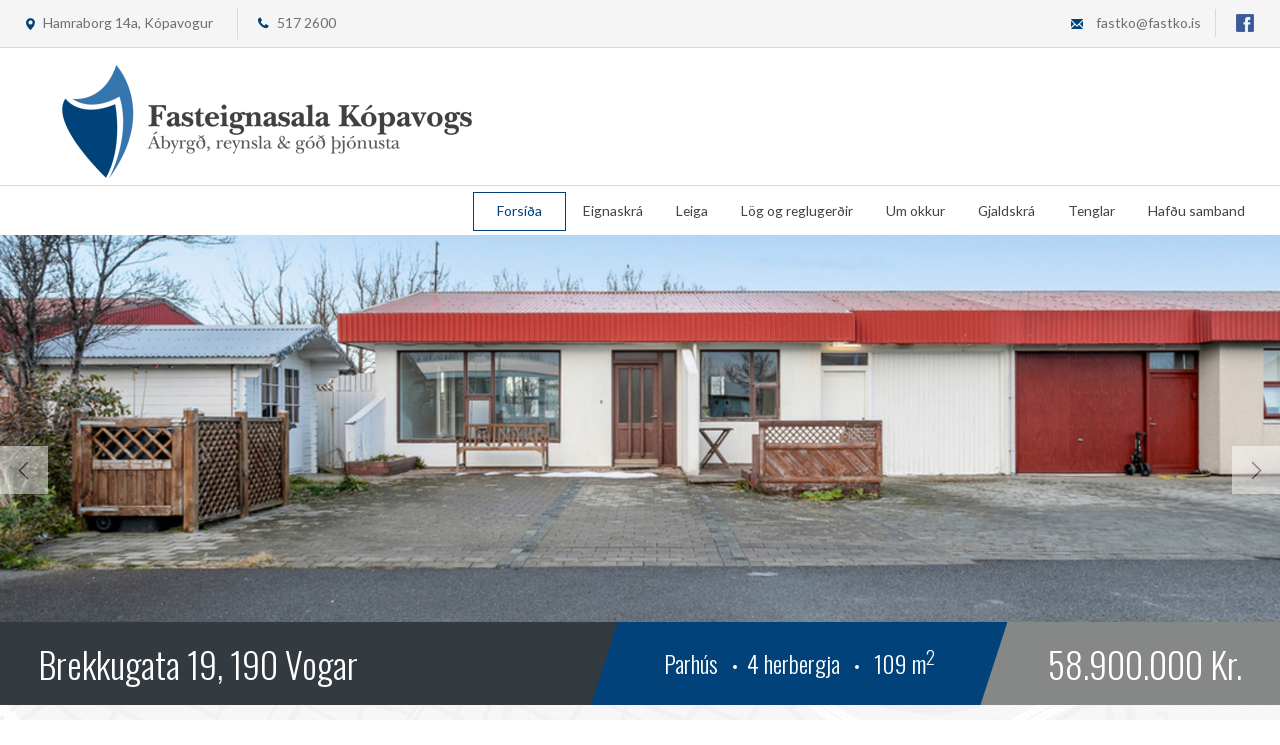

--- FILE ---
content_type: text/html; charset="utf-8"
request_url: https://fastko.is/
body_size: 10429
content:
<!DOCTYPE html>
<html>
<head lang="en">
    <meta charset="utf-8">
    <meta http-equiv="X-UA-Compatible" content="IE=edge">
    <meta name="viewport" content="width=device-width, initial-scale=1">
    <meta name="format-detection" content="telephone=no">
    <meta name="keywords" content="fasteignasala">
    
        <title>Fasteignasala Kópavogs  - Forsíða</title>
        <link href='https://fonts.googleapis.com/css?family=Unica+One' rel='stylesheet' type='text/css'>
    <link rel="stylesheet" href="//code.jquery.com/ui/1.11.4/themes/smoothness/jquery-ui.css">
    <link href='https://fonts.googleapis.com/css?family=Lato:400,300,300italic,400italic,700' rel='stylesheet'
          type='text/css'>
    <link href='https://fonts.googleapis.com/css?family=Oswald:400,700,300' rel='stylesheet' type='text/css'>
    <link rel="stylesheet" type="text/css" href="/assets/libs/slick/slick.css"/>
    <link rel="stylesheet" type="text/css" href="/assets/libs/bower_components/jquery-bonsai/jquery.bonsai.css"/>
    <link rel="stylesheet" type="text/css" href="/assets/libs/fancyapps-fancyBox/source/jquery.fancybox.css"/>
    <link rel="stylesheet" href="/assets/libs/chosen_v1.1.0/chosen.css">
    <link rel="stylesheet" type="text/css" href="/assets/libs/jonthornton-jquery-timepicker/jquery.timepicker.css" />
    <link rel="stylesheet" href="/assets/css/jquery.range.css" />
    <link rel="stylesheet" href="/assets/libs/bower_components/jquery-bonsai/jquery.bonsai.css" />
    <link rel="stylesheet" href="/assets/css/normalize.css">
    <link rel="stylesheet" href="/assets/css/superfish.css">
    <link rel="stylesheet" type="text/css" href="https://www.fastlind.is/assets/css/cookie-styles.css" />
    <link rel="stylesheet" href="/assets/css/app.css">
</head>
<body>

    <script type="text/javascript">
        var urlprefix = '{$urlprefix}';

        function banner(img) {
            img.src = urlprefix + '/assets/img/large.jpg';
        }
        function newProperties(img) {
            img.src = urlprefix + '/assets/img/medium.jpg';
        }
        function searchResults(img) {
            img.src = urlprefix + '/assets/img/search-results-no-image.jpg';
        }
    </script>
    <script type="text/javascript">
        if (navigator.userAgent.match(/iPhone/i) || navigator.userAgent.match(/iPad/i)) {
            var viewportmeta = document.querySelector('meta[name="viewport"]');
            if (viewportmeta) {
                viewportmeta.content = 'width=device-width, minimum-scale=1.0, maximum-scale=1.0';
                document.body.addEventListener('gesturestart', function() {
                    viewportmeta.content = 'width=device-width, minimum-scale=0.25, maximum-scale=1.6';
                }, false);
            }
        }
    </script>





<header>
    <div class="top-part">
        <div class="top-wrap">
            <div class="top-inner">
                <div class="top-left">
                    <a class="street" href="/hafdusamband">Hamraborg 14a, Kópavogur</a>
                    <a class="phone" href="tel:5172600">517 2600</a>
                </div>
                <div class="top-right">
                    <a class="mail" href="/cdn-cgi/l/email-protection#b3d5d2c0c7d8dcf3d5d2c0c7d8dc9ddac0"><span class="__cf_email__" data-cfemail="5a3c3b292e31351a3c3b292e3135743329">[email&#160;protected]</span></a>
                    <div class="top-socials">
                        <a class="top-facebook" href="https://www.facebook.com/FasteignasalaKopavogs" target="_blank"></a>
                                                                                            </div>
                </div>
            </div>
        </div>
    </div>
    <div class="bottom-part">
    <div class="wrap-big">
            <a class="logo" href="/forsida"><img src="/assets/img/logo.png" alt="logo"></a>
            <a class="h-mobile-logo" href="/forsida"><img src="/assets/img/footer-logo.png" alt="logo"></a>
            <a href="" class="b-menu__btn js-menu-btn active">
                <div id="nav-icon1">
                    <span></span>
                    <span></span>
                    <span></span>
                </div>
            </a>

        </div>
    </div>
    <div class="menu-block">
        <nav class="navigation b-menu">
                                                                                                <a href="/forsida"
                   class=" active">Forsíða</a>
                                                                                                                <a href="/soluskra"
                   class="">Eignaskrá</a>
                                                                                                                <a href="/leiga"
                   class="">Leiga</a>
                                                                                                                <a href="/logogreglugerdir"
                   class="">Lög og reglugerðir</a>
                                                                                                                <a href="/starfsfolk"
                   class="">Um okkur</a>
                                                                                                                <a href="/gjaldskra"
                   class="">Gjaldskrá</a>
                                                                                                                <a href="/tenglar"
                   class="">Tenglar</a>
                                                                                                                <a href="/hafdusamband"
                   class="">Hafðu samband</a>
                                    </nav>
    </div>
</header>


    <section class="banner">
        <div class="banner__outer slick">
                            <div class="banner__inner">
                    <a class="banner__desktop-image" href="/soluskra/eign/853695"><img class="banner__image"
                                                                                                             src="/thumb.php?file=fasteignir/853695/853695_52563_1.jpg&size=1920x580"
                                                                                                             alt="" onerror="banner(this)"></a>
                    <a class="banner__mobile-image" href="/soluskra/eign/853695"><img class="banner__image"
                                                                                                            src="/thumb.php?file=fasteignir/853695/853695_52563_1.jpg&size=480x300"
                                                                                                            alt="" onerror="banner(this)"></a>

                    <div class="banner__info">
                            <div class="banner__info-outer">
                                <div class="banner__street">Kópavogstún 5,
                                   200 Kópavogur
                                </div>
                                <div class="banner__right">
                                    <div class="banner__house-info">
                                        <img class="banner__left-corner" src="/assets/img/left-corner.jpg" alt="">
                                        Fjölbýli <span></span>2 herbergja <span></span> 66
                                        m<sup>2</sup>
                                        <img class="banner__right-corner" src="/assets/img/right-corner.jpg" alt="">
                                    </div>
                                    <div class="banner__price">
                                        <img class="banner__mobile-left-corner" src="/assets/img/mobile-left-corner.jpg" alt="">
                                        76.900.000 Kr.                                    </div>
                                </div>
                            </div>
                    </div>
                </div>
                            <div class="banner__inner">
                    <a class="banner__desktop-image" href="/soluskra/eign/853204"><img class="banner__image"
                                                                                                             src="/thumb.php?file=fasteignir/853204/853204_962974_1.jpg&size=1920x580"
                                                                                                             alt="" onerror="banner(this)"></a>
                    <a class="banner__mobile-image" href="/soluskra/eign/853204"><img class="banner__image"
                                                                                                            src="/thumb.php?file=fasteignir/853204/853204_962974_1.jpg&size=480x300"
                                                                                                            alt="" onerror="banner(this)"></a>

                    <div class="banner__info">
                            <div class="banner__info-outer">
                                <div class="banner__street">Brekkugata 19,
                                   190 Vogar
                                </div>
                                <div class="banner__right">
                                    <div class="banner__house-info">
                                        <img class="banner__left-corner" src="/assets/img/left-corner.jpg" alt="">
                                        Parhús <span></span>4 herbergja <span></span> 109
                                        m<sup>2</sup>
                                        <img class="banner__right-corner" src="/assets/img/right-corner.jpg" alt="">
                                    </div>
                                    <div class="banner__price">
                                        <img class="banner__mobile-left-corner" src="/assets/img/mobile-left-corner.jpg" alt="">
                                        58.900.000 Kr.                                    </div>
                                </div>
                            </div>
                    </div>
                </div>
                            <div class="banner__inner">
                    <a class="banner__desktop-image" href="/soluskra/eign/852227"><img class="banner__image"
                                                                                                             src="/thumb.php?file=fasteignir/852227/852227_98858_1.jpg&size=1920x580"
                                                                                                             alt="" onerror="banner(this)"></a>
                    <a class="banner__mobile-image" href="/soluskra/eign/852227"><img class="banner__image"
                                                                                                            src="/thumb.php?file=fasteignir/852227/852227_98858_1.jpg&size=480x300"
                                                                                                            alt="" onerror="banner(this)"></a>

                    <div class="banner__info">
                            <div class="banner__info-outer">
                                <div class="banner__street">Álhella 32,
                                   221 Hafnarfjörður
                                </div>
                                <div class="banner__right">
                                    <div class="banner__house-info">
                                        <img class="banner__left-corner" src="/assets/img/left-corner.jpg" alt="">
                                        Atvinnuhús <span></span>0 herbergja <span></span> 60
                                        m<sup>2</sup>
                                        <img class="banner__right-corner" src="/assets/img/right-corner.jpg" alt="">
                                    </div>
                                    <div class="banner__price">
                                        <img class="banner__mobile-left-corner" src="/assets/img/mobile-left-corner.jpg" alt="">
                                        19.900.000 Kr.                                    </div>
                                </div>
                            </div>
                    </div>
                </div>
                            <div class="banner__inner">
                    <a class="banner__desktop-image" href="/soluskra/eign/849972"><img class="banner__image"
                                                                                                             src="/thumb.php?file=fasteignir/849972/849972_918200_1.jpg&size=1920x580"
                                                                                                             alt="" onerror="banner(this)"></a>
                    <a class="banner__mobile-image" href="/soluskra/eign/849972"><img class="banner__image"
                                                                                                            src="/thumb.php?file=fasteignir/849972/849972_918200_1.jpg&size=480x300"
                                                                                                            alt="" onerror="banner(this)"></a>

                    <div class="banner__info">
                            <div class="banner__info-outer">
                                <div class="banner__street">Rauðhella 4,
                                   221 Hafnarfjörður
                                </div>
                                <div class="banner__right">
                                    <div class="banner__house-info">
                                        <img class="banner__left-corner" src="/assets/img/left-corner.jpg" alt="">
                                        Atvinnuhús <span></span>0 herbergja <span></span> 130
                                        m<sup>2</sup>
                                        <img class="banner__right-corner" src="/assets/img/right-corner.jpg" alt="">
                                    </div>
                                    <div class="banner__price">
                                        <img class="banner__mobile-left-corner" src="/assets/img/mobile-left-corner.jpg" alt="">
                                        51.900.000 Kr.                                    </div>
                                </div>
                            </div>
                    </div>
                </div>
                            <div class="banner__inner">
                    <a class="banner__desktop-image" href="/soluskra/eign/849969"><img class="banner__image"
                                                                                                             src="/thumb.php?file=fasteignir/849969/849969_132512_1.jpg&size=1920x580"
                                                                                                             alt="" onerror="banner(this)"></a>
                    <a class="banner__mobile-image" href="/soluskra/eign/849969"><img class="banner__image"
                                                                                                            src="/thumb.php?file=fasteignir/849969/849969_132512_1.jpg&size=480x300"
                                                                                                            alt="" onerror="banner(this)"></a>

                    <div class="banner__info">
                            <div class="banner__info-outer">
                                <div class="banner__street">Giljatunga 29,
                                   805 Selfoss
                                </div>
                                <div class="banner__right">
                                    <div class="banner__house-info">
                                        <img class="banner__left-corner" src="/assets/img/left-corner.jpg" alt="">
                                        Sumarhús <span></span>4 herbergja <span></span> 133
                                        m<sup>2</sup>
                                        <img class="banner__right-corner" src="/assets/img/right-corner.jpg" alt="">
                                    </div>
                                    <div class="banner__price">
                                        <img class="banner__mobile-left-corner" src="/assets/img/mobile-left-corner.jpg" alt="">
                                        114.900.000 Kr.                                    </div>
                                </div>
                            </div>
                    </div>
                </div>
                            <div class="banner__inner">
                    <a class="banner__desktop-image" href="/soluskra/eign/849707"><img class="banner__image"
                                                                                                             src="/thumb.php?file=fasteignir/849707/849707_986821_1.jpg&size=1920x580"
                                                                                                             alt="" onerror="banner(this)"></a>
                    <a class="banner__mobile-image" href="/soluskra/eign/849707"><img class="banner__image"
                                                                                                            src="/thumb.php?file=fasteignir/849707/849707_986821_1.jpg&size=480x300"
                                                                                                            alt="" onerror="banner(this)"></a>

                    <div class="banner__info">
                            <div class="banner__info-outer">
                                <div class="banner__street">Hverfisgata 105,
                                   101 Reykjavík 
                                </div>
                                <div class="banner__right">
                                    <div class="banner__house-info">
                                        <img class="banner__left-corner" src="/assets/img/left-corner.jpg" alt="">
                                        Atvinnuhús <span></span>1 herbergja <span></span> 148
                                        m<sup>2</sup>
                                        <img class="banner__right-corner" src="/assets/img/right-corner.jpg" alt="">
                                    </div>
                                    <div class="banner__price">
                                        <img class="banner__mobile-left-corner" src="/assets/img/mobile-left-corner.jpg" alt="">
                                        Tilboð                                    </div>
                                </div>
                            </div>
                    </div>
                </div>
                            <div class="banner__inner">
                    <a class="banner__desktop-image" href="/soluskra/eign/848881"><img class="banner__image"
                                                                                                             src="/thumb.php?file=fasteignir/848881/848881_904268_1.jpg&size=1920x580"
                                                                                                             alt="" onerror="banner(this)"></a>
                    <a class="banner__mobile-image" href="/soluskra/eign/848881"><img class="banner__image"
                                                                                                            src="/thumb.php?file=fasteignir/848881/848881_904268_1.jpg&size=480x300"
                                                                                                            alt="" onerror="banner(this)"></a>

                    <div class="banner__info">
                            <div class="banner__info-outer">
                                <div class="banner__street">Ölkelduvegur 5,
                                   350 Grundarfjörður
                                </div>
                                <div class="banner__right">
                                    <div class="banner__house-info">
                                        <img class="banner__left-corner" src="/assets/img/left-corner.jpg" alt="">
                                        Raðhús <span></span>4 herbergja <span></span> 138
                                        m<sup>2</sup>
                                        <img class="banner__right-corner" src="/assets/img/right-corner.jpg" alt="">
                                    </div>
                                    <div class="banner__price">
                                        <img class="banner__mobile-left-corner" src="/assets/img/mobile-left-corner.jpg" alt="">
                                        61.200.000 Kr.                                    </div>
                                </div>
                            </div>
                    </div>
                </div>
                    </div>
    </section>
<section class="index-search">
    <h2 class="main-title">Finndu þitt heimili.</h2>

    <div class="wrap-medium">
        <form method="post" action="/soluskra/leitarnidurstodur" id="form-sidebar">
            <input type="hidden" name="stage_module_id" value="40397"/>
            <input type="hidden" name="stage" value="1"/>
            <input type="hidden" name="request" value="1"/>
            <input type="hidden" name="B1" value="1"/>
            <input type="hidden" name="rent" value="false"/>

            <script data-cfasync="false" src="/cdn-cgi/scripts/5c5dd728/cloudflare-static/email-decode.min.js"></script><script type="text/javascript">
                var max_price = 200000000;
                var max_size = 500;
                var max_rooms = 10;

                var price_from = 0/1000000;
                var price_to = max_price/1000000;
                var size_from = 0;
                var size_to= max_size;
                var rooms_from = 0;
                var rooms_to = max_rooms;
            </script>
                        <div class="index-search__inner">
                <div class="dropDown select-small">Svæði
                    <div class="dropped">
                        <img class="drop-arrow" src="/assets/img/drop-arrow.png" alt=""/>
                        <div class="filterBox">
                            <div class="window">
    <ul id="zip_list" class="no-bullet">
                    <li>
                                    <input type="checkbox" id="_zip_capitalArea" name="capitalArea" value="1" class="expander" />
                    <label data-for="capitalArea" class="b-label-expander">Höfuðborgarsvæðið</label>
                                            <ul id="capitalArea" class="expandable no-bullet">
                                                            <li>
                                    
                                                                                <input type="checkbox" id="_zip_reykjavik" name="reykjavik" value="1" class="expander" />
                                        <label data-for="reykjavik" class="b-label-expander">Reykjavík</label>
                                                                                    <ul id="reykjavik" class="expandable no-bullet" >
                                                                                                    <li>
                                                        <input type="checkbox" id="_zip_1" name="zip[]" value="1" />
                                                        <label for="_zip_1">101 Reykjavík</label>
                                                    </li>
                                                                                                    <li>
                                                        <input type="checkbox" id="_zip_2" name="zip[]" value="2" />
                                                        <label for="_zip_2">103 Kringlan/Hvassal</label>
                                                    </li>
                                                                                                    <li>
                                                        <input type="checkbox" id="_zip_3" name="zip[]" value="3" />
                                                        <label for="_zip_3">104 Vogar</label>
                                                    </li>
                                                                                                    <li>
                                                        <input type="checkbox" id="_zip_4" name="zip[]" value="4" />
                                                        <label for="_zip_4">105 Austurbær</label>
                                                    </li>
                                                                                                    <li>
                                                        <input type="checkbox" id="_zip_5" name="zip[]" value="5" />
                                                        <label for="_zip_5">107 Vesturbær</label>
                                                    </li>
                                                                                                    <li>
                                                        <input type="checkbox" id="_zip_6" name="zip[]" value="6" />
                                                        <label for="_zip_6">108 Austurbær</label>
                                                    </li>
                                                                                                    <li>
                                                        <input type="checkbox" id="_zip_7" name="zip[]" value="7" />
                                                        <label for="_zip_7">109 Neðra Breiðholt</label>
                                                    </li>
                                                                                                    <li>
                                                        <input type="checkbox" id="_zip_8" name="zip[]" value="8" />
                                                        <label for="_zip_8">110 Árbær</label>
                                                    </li>
                                                                                                    <li>
                                                        <input type="checkbox" id="_zip_9" name="zip[]" value="9" />
                                                        <label for="_zip_9">111 Efra Breiðholt</label>
                                                    </li>
                                                                                                    <li>
                                                        <input type="checkbox" id="_zip_10" name="zip[]" value="10" />
                                                        <label for="_zip_10">112 Grafarvogur</label>
                                                    </li>
                                                                                                    <li>
                                                        <input type="checkbox" id="_zip_11" name="zip[]" value="11" />
                                                        <label for="_zip_11">113 Grafarholt</label>
                                                    </li>
                                                                                                    <li>
                                                        <input type="checkbox" id="_zip_12" name="zip[]" value="12" />
                                                        <label for="_zip_12">116 Kjalarnes</label>
                                                    </li>
                                                                                            </ul>
                                                                                                            </li>
                                                            <li>
                                    
                                                                                <input type="checkbox" id="_zip_kopavogur" name="kopavogur" value="1" class="expander" />
                                        <label data-for="kopavogur" class="b-label-expander">Kópavogur</label>
                                                                                    <ul id="kopavogur" class="expandable no-bullet" >
                                                                                                    <li>
                                                        <input type="checkbox" id="_zip_15" name="zip[]" value="15" />
                                                        <label for="_zip_15">200 Kópavogur</label>
                                                    </li>
                                                                                                    <li>
                                                        <input type="checkbox" id="_zip_16" name="zip[]" value="16" />
                                                        <label for="_zip_16">201 Kópavogur</label>
                                                    </li>
                                                                                                    <li>
                                                        <input type="checkbox" id="_zip_17" name="zip[]" value="17" />
                                                        <label for="_zip_17">202 Kópavogur</label>
                                                    </li>
                                                                                                    <li>
                                                        <input type="checkbox" id="_zip_18" name="zip[]" value="18" />
                                                        <label for="_zip_18">203 Kópavogur</label>
                                                    </li>
                                                                                            </ul>
                                                                                                            </li>
                                                            <li>
                                    
                                                                                <input type="checkbox" id="_zip_gardabaer" name="gardabaer" value="1" class="expander" />
                                        <label data-for="gardabaer" class="b-label-expander">Garðabær</label>
                                                                                    <ul id="gardabaer" class="expandable no-bullet" >
                                                                                                    <li>
                                                        <input type="checkbox" id="_zip_19" name="zip[]" value="19" />
                                                        <label for="_zip_19">210 Garðabær</label>
                                                    </li>
                                                                                                    <li>
                                                        <input type="checkbox" id="_zip_20" name="zip[]" value="20" />
                                                        <label for="_zip_20">212 Garðabær</label>
                                                    </li>
                                                                                            </ul>
                                                                                                            </li>
                                                            <li>
                                    
                                                                                <input type="checkbox" id="_zip_hafnarfjordur" name="hafnarfjordur" value="1" class="expander" />
                                        <label data-for="hafnarfjordur" class="b-label-expander">Hafnarfjörður</label>
                                                                                    <ul id="hafnarfjordur" class="expandable no-bullet" >
                                                                                                    <li>
                                                        <input type="checkbox" id="_zip_21" name="zip[]" value="21" />
                                                        <label for="_zip_21">220 Hafnarfjörður</label>
                                                    </li>
                                                                                                    <li>
                                                        <input type="checkbox" id="_zip_22" name="zip[]" value="22" />
                                                        <label for="_zip_22">221 Hafnarfjörður</label>
                                                    </li>
                                                                                            </ul>
                                                                                                            </li>
                                                            <li>
                                                                            <input type="checkbox" id="_zip_25" name="zip[]" value="25" />
                                        <label for="_zip_25"> Seltjarnarnes</label>
                                                                    </li>
                                                            <li>
                                                                            <input type="checkbox" id="_zip_24" name="zip[]" value="24" />
                                        <label for="_zip_24"> Álftanes</label>
                                                                    </li>
                                                            <li>
                                                                            <input type="checkbox" id="_zip_26" name="zip[]" value="26" />
                                        <label for="_zip_26"> Mosfellsbær</label>
                                                                    </li>
                                                    </ul>
                                                </li>
                    <li>
                                    <input type="checkbox" id="_zip_akureyri" name="akureyri" value="1" class="expander" />
                    <label data-for="akureyri" class="b-label-expander">Akureyri</label>
                                            <ul id="akureyri" class="expandable no-bullet">
                                                            <li>
                                                                            <input type="checkbox" id="_zip_80" name="zip[]" value="80" />
                                        <label for="_zip_80">600 Akureyri</label>
                                                                    </li>
                                                            <li>
                                                                            <input type="checkbox" id="_zip_81" name="zip[]" value="81" />
                                        <label for="_zip_81">601 Akureyri</label>
                                                                    </li>
                                                            <li>
                                                                            <input type="checkbox" id="_zip_82" name="zip[]" value="82" />
                                        <label for="_zip_82">602 Akureyri</label>
                                                                    </li>
                                                            <li>
                                                                            <input type="checkbox" id="_zip_83" name="zip[]" value="83" />
                                        <label for="_zip_83">603 Akureyri</label>
                                                                    </li>
                                                    </ul>
                                                </li>
                    <li>
                                    <input type="checkbox" id="_zip_nordurland" name="nordurland" value="1" class="expander" />
                    <label data-for="nordurland" class="b-label-expander">Norðurland</label>
                                            <ul id="nordurland" class="expandable no-bullet">
                                                            <li>
                                                                            <input type="checkbox" id="_zip_62" name="zip[]" value="62" />
                                        <label for="_zip_62">500 Staður</label>
                                                                    </li>
                                                            <li>
                                                                            <input type="checkbox" id="_zip_63" name="zip[]" value="63" />
                                        <label for="_zip_63">510 Hólmavík</label>
                                                                    </li>
                                                            <li>
                                                                            <input type="checkbox" id="_zip_64" name="zip[]" value="64" />
                                        <label for="_zip_64">520 Drangsnes</label>
                                                                    </li>
                                                            <li>
                                                                            <input type="checkbox" id="_zip_65" name="zip[]" value="65" />
                                        <label for="_zip_65">522 Kjörvogur</label>
                                                                    </li>
                                                            <li>
                                                                            <input type="checkbox" id="_zip_66" name="zip[]" value="66" />
                                        <label for="_zip_66">523 Bær</label>
                                                                    </li>
                                                            <li>
                                                                            <input type="checkbox" id="_zip_67" name="zip[]" value="67" />
                                        <label for="_zip_67">524 Norðurfjörður</label>
                                                                    </li>
                                                            <li>
                                                                            <input type="checkbox" id="_zip_68" name="zip[]" value="68" />
                                        <label for="_zip_68">530 Hvammstangi</label>
                                                                    </li>
                                                            <li>
                                                                            <input type="checkbox" id="_zip_69" name="zip[]" value="69" />
                                        <label for="_zip_69">531 Hvammstangi</label>
                                                                    </li>
                                                            <li>
                                                                            <input type="checkbox" id="_zip_70" name="zip[]" value="70" />
                                        <label for="_zip_70">540 Blönduós</label>
                                                                    </li>
                                                            <li>
                                                                            <input type="checkbox" id="_zip_71" name="zip[]" value="71" />
                                        <label for="_zip_71">541 Blönduós</label>
                                                                    </li>
                                                            <li>
                                                                            <input type="checkbox" id="_zip_72" name="zip[]" value="72" />
                                        <label for="_zip_72">545 Skagaströnd</label>
                                                                    </li>
                                                            <li>
                                                                            <input type="checkbox" id="_zip_73" name="zip[]" value="73" />
                                        <label for="_zip_73">550 Sauðárkrókur</label>
                                                                    </li>
                                                            <li>
                                                                            <input type="checkbox" id="_zip_74" name="zip[]" value="74" />
                                        <label for="_zip_74">551 Sauðárkrókur</label>
                                                                    </li>
                                                            <li>
                                                                            <input type="checkbox" id="_zip_75" name="zip[]" value="75" />
                                        <label for="_zip_75">560 Varmahlíð</label>
                                                                    </li>
                                                            <li>
                                                                            <input type="checkbox" id="_zip_76" name="zip[]" value="76" />
                                        <label for="_zip_76">565 Hofsós</label>
                                                                    </li>
                                                            <li>
                                                                            <input type="checkbox" id="_zip_77" name="zip[]" value="77" />
                                        <label for="_zip_77">566 Hofsós</label>
                                                                    </li>
                                                            <li>
                                                                            <input type="checkbox" id="_zip_78" name="zip[]" value="78" />
                                        <label for="_zip_78">570 Fljót</label>
                                                                    </li>
                                                            <li>
                                                                            <input type="checkbox" id="_zip_79" name="zip[]" value="79" />
                                        <label for="_zip_79">580 Siglufjörður</label>
                                                                    </li>
                                                            <li>
                                                                            <input type="checkbox" id="_zip_84" name="zip[]" value="84" />
                                        <label for="_zip_84">610 Grenivík</label>
                                                                    </li>
                                                            <li>
                                                                            <input type="checkbox" id="_zip_85" name="zip[]" value="85" />
                                        <label for="_zip_85">611 Grímsey</label>
                                                                    </li>
                                                            <li>
                                                                            <input type="checkbox" id="_zip_86" name="zip[]" value="86" />
                                        <label for="_zip_86">620 Dalvík</label>
                                                                    </li>
                                                            <li>
                                                                            <input type="checkbox" id="_zip_87" name="zip[]" value="87" />
                                        <label for="_zip_87">621 Dalvík</label>
                                                                    </li>
                                                            <li>
                                                                            <input type="checkbox" id="_zip_88" name="zip[]" value="88" />
                                        <label for="_zip_88">625 Ólafsfjörður</label>
                                                                    </li>
                                                            <li>
                                                                            <input type="checkbox" id="_zip_89" name="zip[]" value="89" />
                                        <label for="_zip_89">630 Hrísey</label>
                                                                    </li>
                                                            <li>
                                                                            <input type="checkbox" id="_zip_90" name="zip[]" value="90" />
                                        <label for="_zip_90">640 Húsavík</label>
                                                                    </li>
                                                            <li>
                                                                            <input type="checkbox" id="_zip_91" name="zip[]" value="91" />
                                        <label for="_zip_91">641 Húsavík</label>
                                                                    </li>
                                                            <li>
                                                                            <input type="checkbox" id="_zip_92" name="zip[]" value="92" />
                                        <label for="_zip_92">645 Fosshóll</label>
                                                                    </li>
                                                            <li>
                                                                            <input type="checkbox" id="_zip_93" name="zip[]" value="93" />
                                        <label for="_zip_93">650 Laugar</label>
                                                                    </li>
                                                            <li>
                                                                            <input type="checkbox" id="_zip_94" name="zip[]" value="94" />
                                        <label for="_zip_94">660 Mývatn</label>
                                                                    </li>
                                                    </ul>
                                                </li>
                    <li>
                                    <input type="checkbox" id="_zip_vestfyrdir" name="vestfyrdir" value="1" class="expander" />
                    <label data-for="vestfyrdir" class="b-label-expander">Vestfirðir</label>
                                            <ul id="vestfyrdir" class="expandable no-bullet">
                                                            <li>
                                                                            <input type="checkbox" id="_zip_49" name="zip[]" value="49" />
                                        <label for="_zip_49">400 Ísafjörður</label>
                                                                    </li>
                                                            <li>
                                                                            <input type="checkbox" id="_zip_50" name="zip[]" value="50" />
                                        <label for="_zip_50">401 Ísafjörður</label>
                                                                    </li>
                                                            <li>
                                                                            <input type="checkbox" id="_zip_51" name="zip[]" value="51" />
                                        <label for="_zip_51">410 Hnífsdalur</label>
                                                                    </li>
                                                            <li>
                                                                            <input type="checkbox" id="_zip_52" name="zip[]" value="52" />
                                        <label for="_zip_52">415 Bolungarvík</label>
                                                                    </li>
                                                            <li>
                                                                            <input type="checkbox" id="_zip_53" name="zip[]" value="53" />
                                        <label for="_zip_53">420 Súðavík</label>
                                                                    </li>
                                                            <li>
                                                                            <input type="checkbox" id="_zip_54" name="zip[]" value="54" />
                                        <label for="_zip_54">425 Flateyri</label>
                                                                    </li>
                                                            <li>
                                                                            <input type="checkbox" id="_zip_55" name="zip[]" value="55" />
                                        <label for="_zip_55">430 Suðureyri</label>
                                                                    </li>
                                                            <li>
                                                                            <input type="checkbox" id="_zip_56" name="zip[]" value="56" />
                                        <label for="_zip_56">450 Patreksfjörður</label>
                                                                    </li>
                                                            <li>
                                                                            <input type="checkbox" id="_zip_57" name="zip[]" value="57" />
                                        <label for="_zip_57">451 Patreksfjörður</label>
                                                                    </li>
                                                            <li>
                                                                            <input type="checkbox" id="_zip_58" name="zip[]" value="58" />
                                        <label for="_zip_58">460 Tálknafjörður</label>
                                                                    </li>
                                                            <li>
                                                                            <input type="checkbox" id="_zip_59" name="zip[]" value="59" />
                                        <label for="_zip_59">465 Bíldudalur</label>
                                                                    </li>
                                                            <li>
                                                                            <input type="checkbox" id="_zip_60" name="zip[]" value="60" />
                                        <label for="_zip_60">470 Þingeyri</label>
                                                                    </li>
                                                            <li>
                                                                            <input type="checkbox" id="_zip_61" name="zip[]" value="61" />
                                        <label for="_zip_61">471 Þingeyri</label>
                                                                    </li>
                                                    </ul>
                                                </li>
                    <li>
                                    <input type="checkbox" id="_zip_vesturland" name="vesturland" value="1" class="expander" />
                    <label data-for="vesturland" class="b-label-expander">Vesturland</label>
                                            <ul id="vesturland" class="expandable no-bullet">
                                                            <li>
                                                                            <input type="checkbox" id="_zip_34" name="zip[]" value="34" />
                                        <label for="_zip_34">300 Akranes</label>
                                                                    </li>
                                                            <li>
                                                                            <input type="checkbox" id="_zip_35" name="zip[]" value="35" />
                                        <label for="_zip_35">301 Akranes</label>
                                                                    </li>
                                                            <li>
                                                                            <input type="checkbox" id="_zip_36" name="zip[]" value="36" />
                                        <label for="_zip_36">302 Akranes</label>
                                                                    </li>
                                                            <li>
                                                                            <input type="checkbox" id="_zip_37" name="zip[]" value="37" />
                                        <label for="_zip_37">310 Borgarnes</label>
                                                                    </li>
                                                            <li>
                                                                            <input type="checkbox" id="_zip_38" name="zip[]" value="38" />
                                        <label for="_zip_38">311 Borgarnes</label>
                                                                    </li>
                                                            <li>
                                                                            <input type="checkbox" id="_zip_39" name="zip[]" value="39" />
                                        <label for="_zip_39">320 Reykholt í Borgarfirði</label>
                                                                    </li>
                                                            <li>
                                                                            <input type="checkbox" id="_zip_40" name="zip[]" value="40" />
                                        <label for="_zip_40">340 Stykkishólmur</label>
                                                                    </li>
                                                            <li>
                                                                            <input type="checkbox" id="_zip_41" name="zip[]" value="41" />
                                        <label for="_zip_41">345 Flatey á Breiðafirði</label>
                                                                    </li>
                                                            <li>
                                                                            <input type="checkbox" id="_zip_42" name="zip[]" value="42" />
                                        <label for="_zip_42">350 Grundarfjörður</label>
                                                                    </li>
                                                            <li>
                                                                            <input type="checkbox" id="_zip_43" name="zip[]" value="43" />
                                        <label for="_zip_43">355 Snæfellsbær</label>
                                                                    </li>
                                                            <li>
                                                                            <input type="checkbox" id="_zip_44" name="zip[]" value="44" />
                                        <label for="_zip_44">356 Snæfellsbær</label>
                                                                    </li>
                                                            <li>
                                                                            <input type="checkbox" id="_zip_45" name="zip[]" value="45" />
                                        <label for="_zip_45">360 Snæfellsbær</label>
                                                                    </li>
                                                            <li>
                                                                            <input type="checkbox" id="_zip_46" name="zip[]" value="46" />
                                        <label for="_zip_46">370 Búðardalur</label>
                                                                    </li>
                                                            <li>
                                                                            <input type="checkbox" id="_zip_47" name="zip[]" value="47" />
                                        <label for="_zip_47">371 Búðardalur</label>
                                                                    </li>
                                                            <li>
                                                                            <input type="checkbox" id="_zip_48" name="zip[]" value="48" />
                                        <label for="_zip_48">380 Króksfjarðarnes</label>
                                                                    </li>
                                                    </ul>
                                                </li>
                    <li>
                                    <input type="checkbox" id="_zip_sudurland" name="sudurland" value="1" class="expander" />
                    <label data-for="sudurland" class="b-label-expander">Suðurland</label>
                                            <ul id="sudurland" class="expandable no-bullet">
                                                            <li>
                                                                            <input type="checkbox" id="_zip_117" name="zip[]" value="117" />
                                        <label for="_zip_117">800 Selfoss</label>
                                                                    </li>
                                                            <li>
                                                                            <input type="checkbox" id="_zip_118" name="zip[]" value="118" />
                                        <label for="_zip_118">801 Selfoss</label>
                                                                    </li>
                                                            <li>
                                                                            <input type="checkbox" id="_zip_119" name="zip[]" value="119" />
                                        <label for="_zip_119">802 Selfoss</label>
                                                                    </li>
                                                            <li>
                                                                            <input type="checkbox" id="_zip_120" name="zip[]" value="120" />
                                        <label for="_zip_120">810 Hveragerði</label>
                                                                    </li>
                                                            <li>
                                                                            <input type="checkbox" id="_zip_121" name="zip[]" value="121" />
                                        <label for="_zip_121">815 Þorlákshöfn</label>
                                                                    </li>
                                                            <li>
                                                                            <input type="checkbox" id="_zip_122" name="zip[]" value="122" />
                                        <label for="_zip_122">820 Eyrarbakki</label>
                                                                    </li>
                                                            <li>
                                                                            <input type="checkbox" id="_zip_123" name="zip[]" value="123" />
                                        <label for="_zip_123">825 Stokkseyri</label>
                                                                    </li>
                                                            <li>
                                                                            <input type="checkbox" id="_zip_124" name="zip[]" value="124" />
                                        <label for="_zip_124">840 Laugarvatn</label>
                                                                    </li>
                                                            <li>
                                                                            <input type="checkbox" id="_zip_125" name="zip[]" value="125" />
                                        <label for="_zip_125">845 Flúðir</label>
                                                                    </li>
                                                            <li>
                                                                            <input type="checkbox" id="_zip_126" name="zip[]" value="126" />
                                        <label for="_zip_126">850 Hella</label>
                                                                    </li>
                                                            <li>
                                                                            <input type="checkbox" id="_zip_127" name="zip[]" value="127" />
                                        <label for="_zip_127">851 Hella</label>
                                                                    </li>
                                                            <li>
                                                                            <input type="checkbox" id="_zip_128" name="zip[]" value="128" />
                                        <label for="_zip_128">860 Hvolsvöllur</label>
                                                                    </li>
                                                            <li>
                                                                            <input type="checkbox" id="_zip_129" name="zip[]" value="129" />
                                        <label for="_zip_129">861 Hvolsvöllur</label>
                                                                    </li>
                                                            <li>
                                                                            <input type="checkbox" id="_zip_130" name="zip[]" value="130" />
                                        <label for="_zip_130">870 Vík</label>
                                                                    </li>
                                                            <li>
                                                                            <input type="checkbox" id="_zip_131" name="zip[]" value="131" />
                                        <label for="_zip_131">871 Vík</label>
                                                                    </li>
                                                            <li>
                                                                            <input type="checkbox" id="_zip_132" name="zip[]" value="132" />
                                        <label for="_zip_132">880 Kirkjubæjarklaustur</label>
                                                                    </li>
                                                            <li>
                                                                            <input type="checkbox" id="_zip_133" name="zip[]" value="133" />
                                        <label for="_zip_133">900 Vestmannaeyjar</label>
                                                                    </li>
                                                            <li>
                                                                            <input type="checkbox" id="_zip_134" name="zip[]" value="134" />
                                        <label for="_zip_134">901 Vestmannaeyjabær</label>
                                                                    </li>
                                                    </ul>
                                                </li>
                    <li>
                                    <input type="checkbox" id="_zip_sudurnes" name="sudurnes" value="1" class="expander" />
                    <label data-for="sudurnes" class="b-label-expander">Suðurnes</label>
                                            <ul id="sudurnes" class="expandable no-bullet">
                                                            <li>
                                                                            <input type="checkbox" id="_zip_25" name="zip[]" value="25" />
                                        <label for="_zip_25">230 Keflavík</label>
                                                                    </li>
                                                            <li>
                                                                            <input type="checkbox" id="_zip_26" name="zip[]" value="26" />
                                        <label for="_zip_26">232 Keflavík</label>
                                                                    </li>
                                                            <li>
                                                                            <input type="checkbox" id="_zip_27" name="zip[]" value="27" />
                                        <label for="_zip_27">233 Hafnir</label>
                                                                    </li>
                                                            <li>
                                                                            <input type="checkbox" id="_zip_28" name="zip[]" value="28" />
                                        <label for="_zip_28">235 Keflavíkurflugvöllur</label>
                                                                    </li>
                                                            <li>
                                                                            <input type="checkbox" id="_zip_29" name="zip[]" value="29" />
                                        <label for="_zip_29">240 Grindavík</label>
                                                                    </li>
                                                            <li>
                                                                            <input type="checkbox" id="_zip_30" name="zip[]" value="30" />
                                        <label for="_zip_30">245 Sandgerði</label>
                                                                    </li>
                                                            <li>
                                                                            <input type="checkbox" id="_zip_31" name="zip[]" value="31" />
                                        <label for="_zip_31">250 Garður</label>
                                                                    </li>
                                                            <li>
                                                                            <input type="checkbox" id="_zip_32" name="zip[]" value="32" />
                                        <label for="_zip_32">260 Njarðvík</label>
                                                                    </li>
                                                    </ul>
                                                </li>
                    <li>
                                    <input type="checkbox" id="_zip_utlond" name="utlond" value="1" class="expander" />
                    <label data-for="utlond" class="b-label-expander">Útlönd</label>
                                                </li>
            </ul>
</div>
                        </div>
                    </div>
                </div>
                <div class="dropDown select-small">Tegund
                    <div class="dropped">
                        <img class="drop-arrow" src="/assets/img/drop-arrow.png" alt=""/>
                        <div class="filterBox">
                            <div class="window">
                                <ul id="tegund_list" class="no-bullet">
                                    <li><label><input type="checkbox" name="htype[]" value="2"/><span>Fjölbýli</span></label></li>
                                    <li><label><input type="checkbox" name="htype[]" value="1"/><span>Einbýli</span></label></li>
                                    <li><label><input type="checkbox" name="htype[]" value="8"/><span>Tvíbýli</span></label></li>
                                    <li><label><input type="checkbox" name="htype[]" value="11"/><span>Nýbygging</span></label></li>
                                    <li><label><input type="checkbox" name="htype[]" value="4"/><span>Raðhús</span></label></li>
                                    <li><label><input type="checkbox" name="htype[]" value="5"/><span>Parhús</span></label></li>
                                    <li><label><input type="checkbox" name="htype[]" value="7"/><span>Sumarhús</span></label></li>
                                    <li><label><input type="checkbox" name="htype[]" value="6"/><span>Atvinnuhús</span></label></li>
                                    <li><label><input type="checkbox" name="subtypes[]" value="Lager - Iðnaðarhúsnæði"/><span>Lager - Iðnaðarhúsnæði</span></label></li>
                                    <li><label><input type="checkbox" name="subtypes[]" value="Verslunarhúsnæði"/><span>Verslunarhúsnæði</span></label></li>
                                    <li><label><input type="checkbox" name="subtypes[]" value="Skrifstofuhúsnæði"/><span>Skrifstofuhúsnæði</span></label></li>

                                </ul>
                            </div>
                        </div>
                    </div>
                </div>
                <div class="dropDown select-small">Annað
                    <div class="dropped">
                        <img class="drop-arrow" src="/assets/img/drop-arrow.png" alt=""/>
                        <div class="filterBox">
                            <div class="window">
                                <ul id="tegund_list" class="no-bullet">
                                    <li><label><input type="checkbox" name="withEntrance" /><span>Sérinngangur</span></label></li>
                                    <li><label><input type="checkbox"  name="withElevator" /><span>Lyfta í húsinu</span></label></li>
                                    <li><label><input type="checkbox"  name="extraApartment" /><span>Með aukaíbúð</span></label></li>
                                    <li><label><input type="checkbox"  name="garage" /><span>Bílskúr</span></label></li>
                                </ul>
                            </div>
                        </div>
                    </div>
                </div>
                <div id="button_id" class="dropDown dropDown-first select-small select-small--last">Stærð
                    <div class="search-slider search-first">
                        <img class="drop-arrow" src="/assets/img/drop-arrow.png" alt=""/>
                        <div class="trans">
                            <input type="hidden" class="size-slider" value="0,500" /><br />
                            <input type="hidden" value="0" id="size_from" name="size_from"/>
                            <input type="hidden" value="" id="size_to" name="size_to"/>
                        </div>
                    </div>
                </div>
                <div class="dropDown dropDown--second select-small select-small--large">Verð <div class="arrow-down"></div>
                    <div class="search-slider search-second">
                        <img class="drop-arrow" src="/assets/img/drop-arrow.png" alt=""/>
                        <div class="trans">
                            <input type="hidden" class="price-slider" value="0,100" /><br />
                            <input type="hidden" value="0" id="price_from" name="price_from"/>
                            <input type="hidden" value="" id="price_to" name="price_to"/>
                        </div>
                    </div>
                </div>
                <a class="dropDown dropDown--last select-small select-small--large select-small--right">Herbergi <div class="arrow-down"></div>
                    <div class="search-slider search-last">
                        <img class="drop-arrow" src="/assets/img/drop-arrow.png" alt=""/>
                        <div class="trans">
                            <input type="hidden" class="rooms-slider" value="0,10" /><br />
                            <input type="hidden" value="0" id="rooms_from" name="rooms_from"/>
                            <input type="hidden" value="" id="rooms_to" name="rooms_to"/>
                        </div>
                    </div>
                </a>
            </div>
            <div class="index-search__street">
                <input class="index-search__input" name="street" type="text" placeholder="Leita eftir götuheiti ...">
                <button type="submit" class="index-search__button">LEITA</button>
            </div>
        </form>
    </div>
</section>
<section class="open-house">
    <h2 class="main-title">Opin hús á næstunni</h2>

    <div class="wrap-big">
        <div class="open-house__inner">

                                    <div class="open-house__block" >
                        <a class="open-house__link" href="/soluskra/eign/853204"><img class="open-house__house-image"
                                                                                   src="/thumb.php?file=fasteignir/853204/853204_962974_1.jpg&size=347x260"
                                                                                   alt="" onerror="newProperties(this)">
                            <img class="open-house__hover" src="/assets/img/property-image-hover.png" alt="">
                            <span class="open-house__date">Opið hús - 21. janúar - Frá 17:00 - Til 18:45</span>
                            <div class="open-house__overlay"></div>
                         </a>

                        <div class="open-house__info">
                            <div class="open-house__street">Brekkugata 19                                , 190 Vogar</div>
                            <div class="open-house__price"> 58.900.000
                                    Kr.</div>
                            <div class="open-house__description">
                                <span class="open-house__first">Tegund</span>
                                <span class="open-house__second">Parhús</span>
                            </div>
                            <div class="open-house__description">
                                <span class="open-house__first">Stærð</span>
                                <span class="open-house__second">109 m<sup>2</sup></span>
                            </div>
                            <div class="open-house__description open-house__description--last">
                                <span class="open-house__first">Herbergi</span>
                                <span class="open-house__second">4</span>
                            </div>
                            <div class="open-house__text"> Opið hús: 21. janúar 2026 kl. 17:00 til 18:45.   Opið hús: Brekkugata 19, 190 Vogar.  Eignin verður sýnd...</div>
                        </div>
                        <div class="open-house__mobile-info">
                            <div class="top">
                                <div class="street">Brekkugata 19</div>
                                <div class="town">190 Vogar</div>
                            </div>
                            <div class="bottom">
                                <div class="type">Parhús</div>
                                <div class="size">109 m<sup>2</sup></div>
                            </div>
                            <div class="bottom">
                                <div class="rooms">4 herb.</div>
                                <div class="price">58.900.000 Kr.</div>
                            </div>
                        </div>
                    </div>
                                    <div class="open-house__block" >
                        <a class="open-house__link" href="/soluskra/eign/853695"><img class="open-house__house-image"
                                                                                   src="/thumb.php?file=fasteignir/853695/853695_52563_1.jpg&size=347x260"
                                                                                   alt="" onerror="newProperties(this)">
                            <img class="open-house__hover" src="/assets/img/property-image-hover.png" alt="">
                            <span class="open-house__date">Opið hús - 22. janúar - Frá 17:00 - Til 18:45</span>
                            <div class="open-house__overlay"></div>
                         </a>

                        <div class="open-house__info">
                            <div class="open-house__street">Kópavogstún 5                                , 200 Kópavogur</div>
                            <div class="open-house__price"> 76.900.000
                                    Kr.</div>
                            <div class="open-house__description">
                                <span class="open-house__first">Tegund</span>
                                <span class="open-house__second">Fjölbýli</span>
                            </div>
                            <div class="open-house__description">
                                <span class="open-house__first">Stærð</span>
                                <span class="open-house__second">66 m<sup>2</sup></span>
                            </div>
                            <div class="open-house__description open-house__description--last">
                                <span class="open-house__first">Herbergi</span>
                                <span class="open-house__second">2</span>
                            </div>
                            <div class="open-house__text"> Opið hús: 22. janúar 2026 kl. 17:00 til 18:45.   Opið hús: Kópavogstún 5, 200 Kópavogur, Íbúð merkt: 02...</div>
                        </div>
                        <div class="open-house__mobile-info">
                            <div class="top">
                                <div class="street">Kópavogstún 5</div>
                                <div class="town">200 Kópavogur</div>
                            </div>
                            <div class="bottom">
                                <div class="type">Fjölbýli</div>
                                <div class="size">66 m<sup>2</sup></div>
                            </div>
                            <div class="bottom">
                                <div class="rooms">2 herb.</div>
                                <div class="price">76.900.000 Kr.</div>
                            </div>
                        </div>
                    </div>
                        </div>
    </div>
</section>


    <section class="open-house new-properties">
        <h2 class="main-title">Nýlegar eignir</h2>

        <div class="wrap-big">
            <div class="new-properties__inner">

                                    <div class="open-house__block">
                        <a class="open-house__link" href="/soluskra/eign/853695"><img class="open-house__house-image"
                                                                                   src="/thumb.php?file=fasteignir/853695/853695_52563_1.jpg&size=347x260"
                                                                                   alt="">
                          <img class="open-house__hover" src="/assets/img/property-image-hover.png" alt="">
                          <div class="open-house__overlay"></div>
                        </a>

                        <div class="open-house__info">
                            <a class="open-house__love" href="/soluskra/eign/853695"><img src="/assets/img/heart-icon.jpg" alt=""></a>
                            <div class="open-house__street">Kópavogstún 5                                , 200 Kópavogur</div>
                            <div class="open-house__price"> 76.900.000
                                 Kr.</div>
                        <div class="open-house__description">
                            <span class="open-house__first">Tegund</span>
                            <span class="open-house__second">Fjölbýli</span>
                        </div>
                        <div class="open-house__description">
                            <span class="open-house__first">Stærð</span>
                            <span class="open-house__second">66 m<sup>2</sup></span>
                        </div>
                        <div class="open-house__description open-house__description--last">
                            <span class="open-house__first">Herbergi</span>
                            <span class="open-house__second">2</span>
                        </div>
                        <div class="open-house__text">  Opið hús: 22. janúar 2026 kl. 17:00 til 18:45.   Opið hús: Kópavogstún 5, 200 Kópavogur, Íbúð merkt: 02...</div>
                        </div>
                        <div class="open-house__mobile-info">
                            <div class="top">
                                <div class="street">Kópavogstún 5</div>
                                <div class="town">200 Kópavogur</div>
                            </div>
                            <div class="bottom">
                                <div class="type">Fjölbýli</div>
                                <div class="size">66 m<sup>2</sup></div>
                            </div>
                            <div class="bottom">
                                <div class="rooms">2 herb.</div>
                                <div class="price">76.900.000 Kr.</div>
                            </div>
                        </div>
                    </div>
                                    <div class="open-house__block">
                        <a class="open-house__link" href="/soluskra/eign/853204"><img class="open-house__house-image"
                                                                                   src="/thumb.php?file=fasteignir/853204/853204_962974_1.jpg&size=347x260"
                                                                                   alt="">
                          <img class="open-house__hover" src="/assets/img/property-image-hover.png" alt="">
                          <div class="open-house__overlay"></div>
                        </a>

                        <div class="open-house__info">
                            <a class="open-house__love" href="/soluskra/eign/853204"><img src="/assets/img/heart-icon.jpg" alt=""></a>
                            <div class="open-house__street">Brekkugata 19                                , 190 Vogar</div>
                            <div class="open-house__price"> 58.900.000
                                 Kr.</div>
                        <div class="open-house__description">
                            <span class="open-house__first">Tegund</span>
                            <span class="open-house__second">Parhús</span>
                        </div>
                        <div class="open-house__description">
                            <span class="open-house__first">Stærð</span>
                            <span class="open-house__second">109 m<sup>2</sup></span>
                        </div>
                        <div class="open-house__description open-house__description--last">
                            <span class="open-house__first">Herbergi</span>
                            <span class="open-house__second">4</span>
                        </div>
                        <div class="open-house__text">  Opið hús: 21. janúar 2026 kl. 17:00 til 18:45.   Opið hús: Brekkugata 19, 190 Vogar.  Eignin verður sýnd...</div>
                        </div>
                        <div class="open-house__mobile-info">
                            <div class="top">
                                <div class="street">Brekkugata 19</div>
                                <div class="town">190 Vogar</div>
                            </div>
                            <div class="bottom">
                                <div class="type">Parhús</div>
                                <div class="size">109 m<sup>2</sup></div>
                            </div>
                            <div class="bottom">
                                <div class="rooms">4 herb.</div>
                                <div class="price">58.900.000 Kr.</div>
                            </div>
                        </div>
                    </div>
                                    <div class="open-house__block">
                        <a class="open-house__link" href="/soluskra/eign/852227"><img class="open-house__house-image"
                                                                                   src="/thumb.php?file=fasteignir/852227/852227_98858_1.jpg&size=347x260"
                                                                                   alt="">
                          <img class="open-house__hover" src="/assets/img/property-image-hover.png" alt="">
                          <div class="open-house__overlay"></div>
                        </a>

                        <div class="open-house__info">
                            <a class="open-house__love" href="/soluskra/eign/852227"><img src="/assets/img/heart-icon.jpg" alt=""></a>
                            <div class="open-house__street">Álhella 32                                , 221 Hafnarfjörður</div>
                            <div class="open-house__price"> 19.900.000
                                 Kr.</div>
                        <div class="open-house__description">
                            <span class="open-house__first">Tegund</span>
                            <span class="open-house__second">Atvinn.</span>
                        </div>
                        <div class="open-house__description">
                            <span class="open-house__first">Stærð</span>
                            <span class="open-house__second">60 m<sup>2</sup></span>
                        </div>
                        <div class="open-house__description open-house__description--last">
                            <span class="open-house__first">Herbergi</span>
                            <span class="open-house__second">0</span>
                        </div>
                        <div class="open-house__text"> 
   Fasteignasala Kópavogs / Gunnlaugur Hilmarsson kynna: 50m2 og 60m2 geymsluhúsnæði á einni hæð við...</div>
                        </div>
                        <div class="open-house__mobile-info">
                            <div class="top">
                                <div class="street">Álhella 32</div>
                                <div class="town">221 Hafnarfjörður</div>
                            </div>
                            <div class="bottom">
                                <div class="type">Atvinn.</div>
                                <div class="size">60 m<sup>2</sup></div>
                            </div>
                            <div class="bottom">
                                <div class="rooms">0 herb.</div>
                                <div class="price">19.900.000 Kr.</div>
                            </div>
                        </div>
                    </div>
                                    <div class="open-house__block">
                        <a class="open-house__link" href="/soluskra/eign/849972"><img class="open-house__house-image"
                                                                                   src="/thumb.php?file=fasteignir/849972/849972_918200_1.jpg&size=347x260"
                                                                                   alt="">
                          <img class="open-house__hover" src="/assets/img/property-image-hover.png" alt="">
                          <div class="open-house__overlay"></div>
                        </a>

                        <div class="open-house__info">
                            <a class="open-house__love" href="/soluskra/eign/849972"><img src="/assets/img/heart-icon.jpg" alt=""></a>
                            <div class="open-house__street">Rauðhella 4                                , 221 Hafnarfjörður</div>
                            <div class="open-house__price"> 51.900.000
                                 Kr.</div>
                        <div class="open-house__description">
                            <span class="open-house__first">Tegund</span>
                            <span class="open-house__second">Atvinn.</span>
                        </div>
                        <div class="open-house__description">
                            <span class="open-house__first">Stærð</span>
                            <span class="open-house__second">130 m<sup>2</sup></span>
                        </div>
                        <div class="open-house__description open-house__description--last">
                            <span class="open-house__first">Herbergi</span>
                            <span class="open-house__second">0</span>
                        </div>
                        <div class="open-house__text"> 
   Fasteignasala Kópavogs / Gunnlaugur Hilmarsson kynna: 95m2 atvinnuhúsnæði á einni hæð ásamt millilofti...</div>
                        </div>
                        <div class="open-house__mobile-info">
                            <div class="top">
                                <div class="street">Rauðhella 4</div>
                                <div class="town">221 Hafnarfjörður</div>
                            </div>
                            <div class="bottom">
                                <div class="type">Atvinn.</div>
                                <div class="size">130 m<sup>2</sup></div>
                            </div>
                            <div class="bottom">
                                <div class="rooms">0 herb.</div>
                                <div class="price">51.900.000 Kr.</div>
                            </div>
                        </div>
                    </div>
                                    <div class="open-house__block">
                        <a class="open-house__link" href="/soluskra/eign/849969"><img class="open-house__house-image"
                                                                                   src="/thumb.php?file=fasteignir/849969/849969_132512_1.jpg&size=347x260"
                                                                                   alt="">
                          <img class="open-house__hover" src="/assets/img/property-image-hover.png" alt="">
                          <div class="open-house__overlay"></div>
                        </a>

                        <div class="open-house__info">
                            <a class="open-house__love" href="/soluskra/eign/849969"><img src="/assets/img/heart-icon.jpg" alt=""></a>
                            <div class="open-house__street">Giljatunga 29                                , 805 Selfoss</div>
                            <div class="open-house__price"> 114.900.000
                                 Kr.</div>
                        <div class="open-house__description">
                            <span class="open-house__first">Tegund</span>
                            <span class="open-house__second">Sumarhús</span>
                        </div>
                        <div class="open-house__description">
                            <span class="open-house__first">Stærð</span>
                            <span class="open-house__second">133 m<sup>2</sup></span>
                        </div>
                        <div class="open-house__description open-house__description--last">
                            <span class="open-house__first">Herbergi</span>
                            <span class="open-house__second">4</span>
                        </div>
                        <div class="open-house__text"> 
   Fasteignasala Kópavogs / Gunnlaugur Hilmarsson kynna: Nýtt glæsilegt 133m2 sumarhús / heilsárshús, á...</div>
                        </div>
                        <div class="open-house__mobile-info">
                            <div class="top">
                                <div class="street">Giljatunga 29</div>
                                <div class="town">805 Selfoss</div>
                            </div>
                            <div class="bottom">
                                <div class="type">Sumarhús</div>
                                <div class="size">133 m<sup>2</sup></div>
                            </div>
                            <div class="bottom">
                                <div class="rooms">4 herb.</div>
                                <div class="price">114.900.000 Kr.</div>
                            </div>
                        </div>
                    </div>
                                    <div class="open-house__block">
                        <a class="open-house__link" href="/soluskra/eign/849707"><img class="open-house__house-image"
                                                                                   src="/thumb.php?file=fasteignir/849707/849707_986821_1.jpg&size=347x260"
                                                                                   alt="">
                          <img class="open-house__hover" src="/assets/img/property-image-hover.png" alt="">
                          <div class="open-house__overlay"></div>
                        </a>

                        <div class="open-house__info">
                            <a class="open-house__love" href="/soluskra/eign/849707"><img src="/assets/img/heart-icon.jpg" alt=""></a>
                            <div class="open-house__street">Hverfisgata 105                                , 101 Reykjavík (Miðbær)</div>
                            <div class="open-house__price"> Tilboð</div>
                        <div class="open-house__description">
                            <span class="open-house__first">Tegund</span>
                            <span class="open-house__second">Atvinn.</span>
                        </div>
                        <div class="open-house__description">
                            <span class="open-house__first">Stærð</span>
                            <span class="open-house__second">148 m<sup>2</sup></span>
                        </div>
                        <div class="open-house__description open-house__description--last">
                            <span class="open-house__first">Herbergi</span>
                            <span class="open-house__second">1</span>
                        </div>
                        <div class="open-house__text"> 
   Fasteignasala Kópavogs / Gunnlaugur Hilmarsson kynna: Frábært 148m2 frábært verslunarhúsnæði á einum...</div>
                        </div>
                        <div class="open-house__mobile-info">
                            <div class="top">
                                <div class="street">Hverfisgata 105</div>
                                <div class="town">101 Reykjavík (Miðbær)</div>
                            </div>
                            <div class="bottom">
                                <div class="type">Atvinn.</div>
                                <div class="size">148 m<sup>2</sup></div>
                            </div>
                            <div class="bottom">
                                <div class="rooms">1 herb.</div>
                                <div class="price">Tilboð</div>
                            </div>
                        </div>
                    </div>
                                    <div class="open-house__block">
                        <a class="open-house__link" href="/soluskra/eign/848881"><img class="open-house__house-image"
                                                                                   src="/thumb.php?file=fasteignir/848881/848881_904268_1.jpg&size=347x260"
                                                                                   alt="">
                          <img class="open-house__hover" src="/assets/img/property-image-hover.png" alt="">
                          <div class="open-house__overlay"></div>
                        </a>

                        <div class="open-house__info">
                            <a class="open-house__love" href="/soluskra/eign/848881"><img src="/assets/img/heart-icon.jpg" alt=""></a>
                            <div class="open-house__street">Ölkelduvegur 5                                , 350 Grundarfjörður</div>
                            <div class="open-house__price"> 61.200.000
                                 Kr.</div>
                        <div class="open-house__description">
                            <span class="open-house__first">Tegund</span>
                            <span class="open-house__second">Raðhús</span>
                        </div>
                        <div class="open-house__description">
                            <span class="open-house__first">Stærð</span>
                            <span class="open-house__second">138 m<sup>2</sup></span>
                        </div>
                        <div class="open-house__description open-house__description--last">
                            <span class="open-house__first">Herbergi</span>
                            <span class="open-house__second">4</span>
                        </div>
                        <div class="open-house__text"> 
   Fasteignasala Kópavogs / Gunnlaugur Hilmarsson kynna til sölu: 4ra herbergja 138,9m2 glæsilegt raðhús, þar...</div>
                        </div>
                        <div class="open-house__mobile-info">
                            <div class="top">
                                <div class="street">Ölkelduvegur 5</div>
                                <div class="town">350 Grundarfjörður</div>
                            </div>
                            <div class="bottom">
                                <div class="type">Raðhús</div>
                                <div class="size">138 m<sup>2</sup></div>
                            </div>
                            <div class="bottom">
                                <div class="rooms">4 herb.</div>
                                <div class="price">61.200.000 Kr.</div>
                            </div>
                        </div>
                    </div>
                                    <div class="open-house__block">
                        <a class="open-house__link" href="/soluskra/eign/824481"><img class="open-house__house-image"
                                                                                   src="/thumb.php?file=fasteignir/824481/824481_976552_1.jpg&size=347x260"
                                                                                   alt="">
                          <img class="open-house__hover" src="/assets/img/property-image-hover.png" alt="">
                          <div class="open-house__overlay"></div>
                        </a>

                        <div class="open-house__info">
                            <a class="open-house__love" href="/soluskra/eign/824481"><img src="/assets/img/heart-icon.jpg" alt=""></a>
                            <div class="open-house__street">Norðurleið 14                                , 801 Selfoss</div>
                            <div class="open-house__price"> 14.900.000
                                 Kr.</div>
                        <div class="open-house__description">
                            <span class="open-house__first">Tegund</span>
                            <span class="open-house__second">Lóð</span>
                        </div>
                        <div class="open-house__description">
                            <span class="open-house__first">Stærð</span>
                            <span class="open-house__second">265 m<sup>2</sup></span>
                        </div>
                        <div class="open-house__description open-house__description--last">
                            <span class="open-house__first">Herbergi</span>
                            <span class="open-house__second">4</span>
                        </div>
                        <div class="open-house__text"> 
   Fasteignasala Kópavogs / Gunnlaugur Hilmarsson kynna:  10.392m2 íbúðarhúsalóð, eignaland, ásamt samt...</div>
                        </div>
                        <div class="open-house__mobile-info">
                            <div class="top">
                                <div class="street">Norðurleið 14</div>
                                <div class="town">801 Selfoss</div>
                            </div>
                            <div class="bottom">
                                <div class="type">Lóð</div>
                                <div class="size">265 m<sup>2</sup></div>
                            </div>
                            <div class="bottom">
                                <div class="rooms">4 herb.</div>
                                <div class="price">14.900.000 Kr.</div>
                            </div>
                        </div>
                    </div>
                                    <div class="open-house__block">
                        <a class="open-house__link" href="/soluskra/eign/824480"><img class="open-house__house-image"
                                                                                   src="/thumb.php?file=fasteignir/824480/824480_886596_1.jpg&size=347x260"
                                                                                   alt="">
                          <img class="open-house__hover" src="/assets/img/property-image-hover.png" alt="">
                          <div class="open-house__overlay"></div>
                        </a>

                        <div class="open-house__info">
                            <a class="open-house__love" href="/soluskra/eign/824480"><img src="/assets/img/heart-icon.jpg" alt=""></a>
                            <div class="open-house__street">Ólátagarður                                 , 311 Borgarnes</div>
                            <div class="open-house__price"> 10.000.000
                                 Kr.</div>
                        <div class="open-house__description">
                            <span class="open-house__first">Tegund</span>
                            <span class="open-house__second">Lóð</span>
                        </div>
                        <div class="open-house__description">
                            <span class="open-house__first">Stærð</span>
                            <span class="open-house__second">80000 m<sup>2</sup></span>
                        </div>
                        <div class="open-house__description open-house__description--last">
                            <span class="open-house__first">Herbergi</span>
                            <span class="open-house__second">0</span>
                        </div>
                        <div class="open-house__text"> 
  Fasteignasala Kópavogs kynnir eignina Ólátagarður 0, 311 Borgarbyggð, nánar tiltekið eign merkt 00-00,...</div>
                        </div>
                        <div class="open-house__mobile-info">
                            <div class="top">
                                <div class="street">Ólátagarður </div>
                                <div class="town">311 Borgarnes</div>
                            </div>
                            <div class="bottom">
                                <div class="type">Lóð</div>
                                <div class="size">80000 m<sup>2</sup></div>
                            </div>
                            <div class="bottom">
                                <div class="rooms">0 herb.</div>
                                <div class="price">10.000.000 Kr.</div>
                            </div>
                        </div>
                    </div>
                                    <div class="open-house__block">
                        <a class="open-house__link" href="/soluskra/eign/438043"><img class="open-house__house-image"
                                                                                   src="/thumb.php?file=fasteignir/438043/438043_1.jpg&size=347x260"
                                                                                   alt="">
                          <img class="open-house__hover" src="/assets/img/property-image-hover.png" alt="">
                          <div class="open-house__overlay"></div>
                        </a>

                        <div class="open-house__info">
                            <a class="open-house__love" href="/soluskra/eign/438043"><img src="/assets/img/heart-icon.jpg" alt=""></a>
                            <div class="open-house__street">Hrannarstígur 4                                , 350 Grundarfjörður</div>
                            <div class="open-house__price"> 24.900.000
                                 Kr.</div>
                        <div class="open-house__description">
                            <span class="open-house__first">Tegund</span>
                            <span class="open-house__second">Fjölbýli</span>
                        </div>
                        <div class="open-house__description">
                            <span class="open-house__first">Stærð</span>
                            <span class="open-house__second">140 m<sup>2</sup></span>
                        </div>
                        <div class="open-house__description open-house__description--last">
                            <span class="open-house__first">Herbergi</span>
                            <span class="open-house__second">5</span>
                        </div>
                        <div class="open-house__text"> 
  Fasteignasala Kópavogs kynnir eignina Hrannarstígur 4 efri hæð, 350 Grundarfjörður, nánar tiltekið eign...</div>
                        </div>
                        <div class="open-house__mobile-info">
                            <div class="top">
                                <div class="street">Hrannarstígur 4</div>
                                <div class="town">350 Grundarfjörður</div>
                            </div>
                            <div class="bottom">
                                <div class="type">Fjölbýli</div>
                                <div class="size">140 m<sup>2</sup></div>
                            </div>
                            <div class="bottom">
                                <div class="rooms">5 herb.</div>
                                <div class="price">24.900.000 Kr.</div>
                            </div>
                        </div>
                    </div>
                            </div>
        </div>
            </section>



<section class="index-registration">
    <h3 class="index-registration__title">Lykill að farsælum <span> viðskiptum</span></h3>
    <a class="index-registration__button" href="/skradu">Hafðu samband</a>
</section>
<section class="index-workers">
    <h2 class="main-title">Starfsmenn</h2>
    <div class="index-workers__inner">

                <div class="index-workers__block">
            <a class="index-workers__link" href="/starfsfolk/details/gudmundur@fastko.is" >
                <img src="/thumb.php?file=media/pictures/1497870873/original/8f6fba52bb1fc6450a21a7082e55f708.jpg&size=370x370&gravity=north"  alt=""  class="index-workers__image" />            </a>
            <div class="index-workers__info">
                <div class="index-workers__top">
                    <div class="index-workers__name"> Guðmundur Þórðarson</div>
                    <div class="index-workers__post">Hdl. og löggiltur fasteignasali</div>
                </div>
                <div class="index-workers__bottom">
                    <div class="index-workers__phone">Símanúmer <a href="tel:694-3400">694-3400</a></div>
                    <a href="/cdn-cgi/l/email-protection#9ff8eafbf2eaf1fbeaeddff9feecebf4f0b1f6ec" class="index-workers__mail"> <span class="__cf_email__" data-cfemail="2b4c5e4f465e454f5e596b4d4a585f4044054258">[email&#160;protected]</span></a>
                </div>
                <a href="/starfsfolk/details/gudmundur@fastko.is" class="index-workers__button bizarlink"><span data-content="SJÁ NÁNAR">SJÁ NÁNAR</span></a>
            </div>
        </div>
                <div class="index-workers__block">
            <a class="index-workers__link" href="/starfsfolk/details/gunnlaugur@fastko.is" >
                <img src="/thumb.php?file=media/pictures/1497870873/medium/ad3a3b45b9ce4842a9b6a77f4851eba8.jpg&size=370x370&gravity=north"  alt=""  class="index-workers__image" />            </a>
            <div class="index-workers__info">
                <div class="index-workers__top">
                    <div class="index-workers__name">Gunnlaugur Hilmarsson</div>
                    <div class="index-workers__post">Löggildur fasteignasali og viðskiptafræðingur</div>
                </div>
                <div class="index-workers__bottom">
                    <div class="index-workers__phone">Símanúmer <a href="tel:777-5656">777-5656</a></div>
                    <a href="/cdn-cgi/l/email-protection#8deaf8e3e3e1ecf8eaf8ffcdebecfef9e6e2a3e4fe" class="index-workers__mail"> <span class="__cf_email__" data-cfemail="8aedffe4e4e6ebffedfff8caecebf9fee1e5a4e3f9">[email&#160;protected]</span></a>
                </div>
                <a href="/starfsfolk/details/gunnlaugur@fastko.is" class="index-workers__button bizarlink"><span data-content="SJÁ NÁNAR">SJÁ NÁNAR</span></a>
            </div>
        </div>
        </div>
</section>

<section class="index-map">
    <h2 class="main-title">Kortavefsjá</h2>
    <a href="/ajax/map" class="various fancybox.iframe ">
        <iframe src="https://fastko.is/ajax/map" class="mobile-map" frameborder="0"
                style="width:100%;height:631px;"></iframe>
    </a>
</section>

<section class="index-form">
    <h2 class="main-title">Hafðu samband</h2>

    <div class="wrap-medium">
        <div class="index-form__inner">
            <div class="index-form__left">
                <form id="index-form" class="main-form" action="/new-mail.php" method="post">
                    <input class="form-input"  type="text"  name="Nafn" placeholder="Nafn" required>
                    <input class="form-input"  type="text"  name="Sími" placeholder="Sími" required>
                    <input class="form-input"  type="text" name="Netfang"  placeholder="Netfang" required>
                    <textarea class="form-text" name="Fyrirspurn" id="in-text" cols="30" rows="10" placeholder="Fyrirspurn"></textarea>
                                                                                <button class="form-button bizarlink" type="submit"><span data-content="SENDA">SENDA</span></button>
                    <input name="goto" type="hidden" value="http://webedpro.webed.is/fastko2.is/forsida">
                </form>
                <div class="form-message">
                    <h2>Skilaboð hafa verið send.</h2>
                </div>
            </div>
            <div class="index-form__right">
                <h2 class="index-form__title">Um <span>Fasteignasölu Kópavogs</span></h2>

                            <p> Fasteignasala K&oacute;pavogs t&oacute;k upphaflega til starfa &aacute;ri&eth; 1978 &iacute; Hamraborg 5 og var rekin &thorn;ar &iacute; nokkur &aacute;r. Annar stofnandi fasteignas&ouml;lunnar, Gu&eth;mundur &THORN;&oacute;r&eth;arson hdl. og l&ouml;ggildur fasteignasali, hefur fr&aacute; &thorn;eim t&iacute;ma starfa&eth; vi&eth; fasteignas&ouml;lu, endurvakti rekstur Fasteignas&ouml;lu K&oacute;pavogs s&iacute;&eth;la &aacute;rs 2012 &aacute;samt Gunnlaugi Hilmarssyni, vi&eth;skiptafr&aelig;&eth;ingi og l&ouml;ggildum fasteignasala, og Gy&eth;u Ger&eth;arsd&oacute;ttur l&ouml;ggiltum fasteignasala og leigumi&eth;lara.</p> <p> Fasteignasala K&oacute;pavogs leggur mikla &aacute;herslu &aacute; fagleg vinnubr&ouml;g&eth; og a&eth; starfsmenn hafi menntun sem l&ouml;ggildir faseignasalar enda &aacute;byrg&eth;, reynsla og &thorn;j&oacute;nusta einkennisor&eth; fasteignas&ouml;lunnar. Allir starfsmennirnir hafa v&iacute;&eth;t&aelig;ka reynslu &iacute; s&ouml;lu og &uacute;tleigu fasteigna.</p> <p> Fasteignasala K&oacute;pavogs er sta&eth;sett &aacute; fyrstu h&aelig;&eth; vi&eth; Hamraborg 14a, K&oacute;pavogi.</p> <p> Opi&eth; er fr&aacute; kl. 9.00 &ndash; 17.00 alla virka daga. S: 517-2600</p>
    

                <a href="/hafdusamband" class="index-form__map-button btn btn-1 btn-1b"><i class="index-form__pointer"></i>Sjá staðsetningu á korti.</a>
                <div class="index-form__socials">
                    <a href="https://www.facebook.com/FasteignasalaKopavogs" target="_blank"><img src="/assets/img/facebook-icon.jpg" alt=""></a>
                                                        </div>
            </div>
        </div>
    </div>
</section>







<script data-cfasync="false" src="/cdn-cgi/scripts/5c5dd728/cloudflare-static/email-decode.min.js"></script><script>

    var urlprefix = '';
</script>




<footer>
    <div class="wrap-big">
        <div class="footer-inner">
            <a href="/forsida" class="footer-logo"><img src="/assets/img/footer-logo.png" alt=""></a>
            <a href="http://ff.is" target="_blank" class="footer-felag-logo"><img src="/assets/img/felag_fasteignasala.png" alt=""></a>
            <nav class="footer-navigation">
                                    <a href="/forsida" class=" active">Forsíða</a>
                                    <a href="/soluskra" class="">Eignaskrá</a>
                                    <a href="/leiga" class="">Leiga</a>
                                    <a href="/logogreglugerdir" class="">Lög og reglugerðir</a>
                                    <a href="/starfsfolk" class="">Um okkur</a>
                                    <a href="/gjaldskra" class="">Gjaldskrá</a>
                                    <a href="/tenglar" class="">Tenglar</a>
                                    <a href="/hafdusamband" class="">Hafðu samband</a>
                            </nav>
            <div id="return-to-top">
                <img src="/assets/img/return-to-top.jpg" alt="">
            </div>
        </div>
    </div>
    <div class="footer-info">
        <div class="top-wrap">
            <div class="footer-in-inner">
                <div class="footer-in-left">
                    <span>Fasteignasala Kópavogs &nbsp;<i> &nbsp; - &nbsp; &nbsp; Hamraborg 14a, Kópavogur
                            &nbsp;  &nbsp;- &nbsp; &nbsp; S:517 2600 &nbsp;&nbsp;</i> <a href="/cdn-cgi/l/email-protection#1375726067787c5375726067787c3d7a60"><span class="__cf_email__" data-cfemail="ccaaadbfb8a7a38caaadbfb8a7a3e2a5bf">[email&#160;protected]</span></a></span>
                </div>
                <a href="https://www.thinksoftware.is" target="_blank" class="footer-in-right" rel="noopener noreferrer">Keyrir á WebEd Pro frá <span>Think Software ehf</span></a>
            </div>
        </div>
    </div>
    <div class="footer-mobile">
        <p>Hamraborg 14a, Kópavogur</p>
        <a href="/cdn-cgi/l/email-protection#04626577706f6b44626577706f6b2a6d77" class="footer-mobile-mail"><span class="__cf_email__" data-cfemail="3254534146595d7254534146595d1c5b41">[email&#160;protected]</span></a>
        <a href="tel:5172600 " class="footer-mobile-phone">S.517 2600</a>
    </div>
    <div class="footer-mobile-info">
        <a href="https://www.thinksoftware.is" target="_blank" class="footer-in-right" rel="noopener noreferrer">Keyrir á WebEd Pro frá <span>Think Software ehf</span></a>
    </div>
</footer>
<script data-cfasync="false" src="/cdn-cgi/scripts/5c5dd728/cloudflare-static/email-decode.min.js"></script><script type="text/javascript" src="/assets/js/jquery-1.11.3.min.js"></script>
<script src="//code.jquery.com/ui/1.11.3/jquery-ui.js"></script>
<script type="text/javascript" src="/assets/libs/slick/slick.min.js"></script>
<script type="text/javascript" src="/assets/libs/chosen_v1.1.0/chosen.jquery.js"></script>
<script type="text/javascript" src="/assets/libs/fancyapps-fancyBox/source/jquery.fancybox.js"></script>
<script type="text/javascript" src="/assets/libs/bower_components/jquery-bonsai/jquery.bonsai.js"></script>
<script type="text/javascript" src="https://maps.google.com/maps/api/js?key=AIzaSyA53X6hdj-SiGsZQ_6x6lrjutDbvAQ7up4"></script>
<script type="text/javascript" src="/assets/js/map.js"></script>
<script type="text/javascript" src="/public/javascripts/property_details.js?v1"></script>
<script type="text/javascript" src="/assets/js/google.map.infobox.js"></script>
<script type="text/javascript" src="/assets/js/markerwithlabel_packed.js"></script>
<script type="text/javascript" src="/assets/js/locations.js"></script>
<script type="text/javascript" src="/assets/libs/jonthornton-jquery-timepicker/jquery.timepicker.js"></script>
<script type="text/javascript" src="/assets/js/jquery.range-min.js"></script>
<script type="text/javascript" src="/assets/libs/bower_components/jquery-bonsai/jquery.bonsai.js"></script>
<script type="text/javascript" src="/assets/libs/bower_components/jquery-qubit/jquery.qubit.js"></script>
<script type="text/javascript" src="/assets/js/modernizr.custom.js"></script>
<script type="text/javascript" src="/assets/js/form.js"></script>
<script type="text/javascript" src="/assets/js/scrollreveal.min.js"></script>
<script type="text/javascript" id="cookieinfo" src="https://www.fastlind.is/assets/js/cookieinfo.min.js"></script>
<script type="text/javascript" src="/assets/js/main.js?v3"></script>
</body>
</html>

--- FILE ---
content_type: text/html; charset="utf-8"
request_url: https://fastko.is/ajax/map
body_size: 332
content:
<!DOCTYPE html>
<html xmlns="http://www.w3.org/1999/xhtml">
    <head>
        <meta http-equiv="Content-Type" content="text/html;charset=utf-8" />
        <title>fasthof.is - Allar eignir á korti</title>

        <link rel="stylesheet" href="/public/css/app.css">
        <link rel="stylesheet" href="/public/css/main.css">
        <script src="/public/javascripts/vendor/jquery.js"></script>

        <script type="text/javascript">

            var urlprefix = "";
            
            $(function() {
                $('#map-properties').css('height', 630);

            });
            

        </script>



        <script src="/public/javascripts/vendor/jquery.js"></script>
        <script src="/public/javascripts/foundation/foundation.js"></script>

        
        <script src="/public/javascripts/foundation/foundation.alerts.js"></script>

        <script src="/public/javascripts/foundation/foundation.clearing.js"></script>

        
        <script src="/public/javascripts/foundation/foundation.dropdown.js"></script>

        <script src="/public/javascripts/foundation/foundation.forms.js"></script>

        <script src="/public/javascripts/foundation/foundation.interchange.js"></script>

        <script src="/public/javascripts/foundation/foundation.joyride.js"></script>

        
        <script src="/public/javascripts/foundation/foundation.orbit.js"></script>

        
        <script src="/public/javascripts/foundation/foundation.reveal.js"></script>

        
        
        

        <script src="https://maps.googleapis.com/maps/api/js?key=AIzaSyA53X6hdj-SiGsZQ_6x6lrjutDbvAQ7up4"></script>


        <script src="/public/libs/fancyapps-fancyBox/source/jquery.fancybox.js"></script>


        <script src="/public/javascripts/map.js"></script>
        <script src="/public/javascripts/infobubble.js"></script>
        <script src="/public/javascripts/property_details.js"></script>

        <script src="/public/javascripts/google.map.infobox.js"></script>
        <script src="/public/javascripts/map_properties.js"></script>


        <script src="/public/javascripts/main.js"></script>
        <script src="/public/javascripts/search.js"></script>
    </head>
    <body>

    
    <div id='map-data' style='display: none;'>[]</div>

        <!--<img src="img/img-6.jpg" alt=""/>-->
        <div id="map-properties" class="map-properties-index" style="width: 100%;"></div>

    </body>
</html>

--- FILE ---
content_type: text/css
request_url: https://fastko.is/assets/libs/chosen_v1.1.0/chosen.css
body_size: 2302
content:
/*!
Chosen, a Select Box Enhancer for jQuery and Prototype
by Patrick Filler for Harvest, http://getharvest.com

Version 1.1.0
Full source at https://github.com/harvesthq/chosen
Copyright (c) 2011 Harvest http://getharvest.com

MIT License, https://github.com/harvesthq/chosen/blob/master/LICENSE.md
This file is generated by `grunt build`, do not edit it by hand.
*/

/* @group Base */
.chosen-container {
    position: relative;
    display: inline-block;
    vertical-align: middle;
    font-size: 13px;
    zoom: 1;
    *display: inline;
    -webkit-user-select: none;
    -moz-user-select: none;
    user-select: none;
    float: left;
    height: 42px;
    margin-right:8px;
    background: #ffffff;
    border: 1px solid #e5e5e5;
}
.chosen-container .chosen-drop {
    position: absolute;
    top: 77px;
    left: -9999px;
    z-index: 1010;
    -webkit-box-sizing: border-box;
    -moz-box-sizing: border-box;
    box-sizing: border-box;
    width: 100%;
    border: 1px solid #aaa;
    border-top: 0;
    background: #fff;
    box-shadow: 0 4px 5px rgba(0, 0, 0, 0.15);
    margin-top:-38px;
}
.chosen-container.chosen-with-drop .chosen-drop {
    left: 0;
}
.chosen-container a {
    cursor: pointer;
}

/* @end */
/* @group Single Chosen */
.chosen-container-single .chosen-single {
    position: relative;
    display: block;
    overflow: hidden;
    padding: 0 0 0 8px;
    height: 23px;
    border: 1px solid #aaa;
    border-radius: 5px;
    background-color: #fff;
    background: -webkit-gradient(linear, 50% 0%, 50% 100%, color-stop(20%, #ffffff), color-stop(50%, #f6f6f6), color-stop(52%, #eeeeee), color-stop(100%, #f4f4f4));
    background: -webkit-linear-gradient(top, #ffffff 20%, #f6f6f6 50%, #eeeeee 52%, #f4f4f4 100%);
    background: -moz-linear-gradient(top, #ffffff 20%, #f6f6f6 50%, #eeeeee 52%, #f4f4f4 100%);
    background: -o-linear-gradient(top, #ffffff 20%, #f6f6f6 50%, #eeeeee 52%, #f4f4f4 100%);
    background: linear-gradient(top, #ffffff 20%, #f6f6f6 50%, #eeeeee 52%, #f4f4f4 100%);
    background-clip: padding-box;
    box-shadow: 0 0 3px white inset, 0 1px 1px rgba(0, 0, 0, 0.1);
    color: #444;
    text-decoration: none;
    white-space: nowrap;
    line-height: 24px;
}
.chosen-container-single .chosen-default {
    color: #999;
}
.chosen-container-single .chosen-single span {
    display: block;
    overflow: hidden;
    margin-right: 26px;
    text-overflow: ellipsis;
    white-space: nowrap;
}
.chosen-container-single .chosen-single-with-deselect span {
    margin-right: 38px;
}
.chosen-container-single .chosen-single abbr {
    position: absolute;
    top: 6px;
    right: 26px;
    display: block;
    width: 12px;
    height: 12px;
    background: url('chosen-sprite.png') -42px 1px no-repeat;
    font-size: 1px;
}
.chosen-container-single .chosen-single abbr:hover {
    background-position: -42px -10px;
}
.chosen-container-single.chosen-disabled .chosen-single abbr:hover {
    background-position: -42px -10px;
}
.chosen-container-single .chosen-single div {
    position: absolute;
    top: 0;
    right: 0;
    display: block;
    width: 18px;
    height: 100%;
}
.chosen-container-single .chosen-single div b {
    display: block;
    width: 100%;
    height: 100%;
    background: url('chosen-sprite.png') no-repeat 0px 2px;
}
.chosen-container-single .chosen-search {
    position: relative;
    z-index: 1010;
    margin: 0;
    padding: 3px 4px;
    white-space: nowrap;
}
.chosen-container-single .chosen-search input[type="text"] {
    -webkit-box-sizing: border-box;
    -moz-box-sizing: border-box;
    box-sizing: border-box;
    margin: 1px 0;
    padding: 4px 20px 4px 5px;
    width: 100%;
    height: auto;
    outline: 0;
    border: 1px solid #aaa;
    background: white url('chosen-sprite.png') no-repeat 100% -20px;
    background: url('chosen-sprite.png') no-repeat 100% -20px;
    font-size: 1em;
    font-family: sans-serif;
    line-height: normal;
    border-radius: 0;
}
.chosen-container-single .chosen-drop {
    margin-top: -1px;
    border-radius: 0 0 4px 4px;
    background-clip: padding-box;
}
.chosen-container-single.chosen-container-single-nosearch .chosen-search {
    position: absolute;
    left: -9999px;
}

/* @end */
/* @group Results */
.chosen-container .chosen-results {
    position: relative;
    overflow-x: hidden;
    overflow-y: auto;
    margin: 0 4px 4px 0;
    padding: 0 0 0 4px;
    max-height: 240px;
    -webkit-overflow-scrolling: touch;
}
.chosen-container .chosen-results li {
    display: none;
    margin: 0;
    padding: 5px 6px;
    list-style: none;
    line-height: 15px;
    -webkit-touch-callout: none;
}
.chosen-container .chosen-results li.active-result {
    display: list-item;
    cursor: pointer;
}
.chosen-container .chosen-results li.disabled-result {
    display: list-item;
    color: #ccc;
    cursor: default;
}
.chosen-container .chosen-results li.highlighted {
    background-color: #3875d7;
    background-image: -webkit-gradient(linear, 50% 0%, 50% 100%, color-stop(20%, #3875d7), color-stop(90%, #2a62bc));
    background-image: -webkit-linear-gradient(#3875d7 20%, #2a62bc 90%);
    background-image: -moz-linear-gradient(#3875d7 20%, #2a62bc 90%);
    background-image: -o-linear-gradient(#3875d7 20%, #2a62bc 90%);
    background-image: linear-gradient(#3875d7 20%, #2a62bc 90%);
    color: #fff;
}
.chosen-container .chosen-results li.no-results {
    display: list-item;
    background: #f4f4f4;
}
.chosen-container .chosen-results li.group-result {
    display: list-item;
    font-weight: bold;
    cursor: default;
}
.chosen-container .chosen-results li.group-option {
    padding-left: 15px;
}
.chosen-container .chosen-results li em {
    font-style: normal;
    text-decoration: underline;
}




/* @end */
/* @group Multi Chosen */
.chosen-container-multi .chosen-choices {
    position: relative;
    overflow: hidden;
    -webkit-box-sizing: border-box;
    -moz-box-sizing: border-box;
    box-sizing: border-box;
    margin: 0;
    padding: 0;
    width: 146px;
    /*border-radius: 2px;*/
    background: #ffffff  !important;
    cursor: text;
    padding: 0px 0 0 0px;
    margin: 0 0 38px 0;
    font-size: 18px;
    min-height: 40px;
    height: auto;
}
.chosen-container-multi .chosen-choices li {
    float: left;
    list-style: none;
}
.chosen-container-multi .chosen-choices li.search-field {
    margin: 0;
    padding: 0;
    white-space: nowrap;
}
.chosen-container-multi .chosen-choices li.search-field input[type="text"] {
    margin: 1px 0;
    padding: 5px;
    outline: 0;
    border: 0 !important;
    background: transparent !important;
    box-shadow: none;
    color: #fff;
    font-size: 100%;
    font-family: sans-serif;
    line-height: normal;
    border-radius: 0;
    height: 31px;
}
.chosen-container-multi .chosen-choices li.search-field .default {
    color: #999;
}
.chosen-container-multi .chosen-choices li.search-choice {
    position: relative;
    margin: 10px 0 3px 5px;
    /*padding: 3px 20px 3px 5px;*/
    /*border: 1px solid #aaa;*/
    /*border-radius: 3px;*/

    /*background: url("../../img/select-arrow.png") no-repeat 95% 50% #787878 !important;*/

    color: #000;
    font-weight: normal;
    /*width: 274px;*/
    /*height: 41px;*/

    height: 23px;
    padding: 3px 19px 3px 3px;

    background-clip: padding-box;
    /*box-shadow: 0 0 2px white inset, 0 1px 0 rgba(0, 0, 0, 0.05);*/
    /*color: #333;*/
    line-height: 13px;
    cursor: default;
}
.chosen-container-multi .chosen-choices li.search-choice .search-choice-close {
    position: absolute;
    top: 2px;
    right: 3px;
    display: block;
    width: 14px;
    height: 14px;
    background: url('red-cros.png') no-repeat;
    font-size: 1px;
}
/*.chosen-container-multi .chosen-choices li.search-choice .search-choice-close:hover {*/
    /*background-position: -42px -10px;*/
/*}*/
.chosen-container-multi .chosen-choices li.search-choice-disabled {
    /*padding-right: 5px;*/
    /*border: 1px solid #ccc;*/
    /*background-color: #e4e4e4;*/
    /*background-image: -webkit-gradient(linear, 50% 0%, 50% 100%, color-stop(20%, #f4f4f4), color-stop(50%, #f0f0f0), color-stop(52%, #e8e8e8), color-stop(100%, #eeeeee));*/
    /*background-image: -webkit-linear-gradient(top, #f4f4f4 20%, #f0f0f0 50%, #e8e8e8 52%, #eeeeee 100%);*/
    /*background-image: -moz-linear-gradient(top, #f4f4f4 20%, #f0f0f0 50%, #e8e8e8 52%, #eeeeee 100%);*/
    /*background-image: -o-linear-gradient(top, #f4f4f4 20%, #f0f0f0 50%, #e8e8e8 52%, #eeeeee 100%);*/
    /*background-image: linear-gradient(top, #f4f4f4 20%, #f0f0f0 50%, #e8e8e8 52%, #eeeeee 100%);*/
    /*color: #666;*/
    color: #222223;
    font-size: 16px;
    font-family: 'effrabold';
}
.chosen-container-multi .chosen-choices li.search-choice-focus {
    background: #d4d4d4;
}
.chosen-container-multi .chosen-choices li.search-choice-focus .search-choice-close {
    background-position: -42px -10px;
}
.chosen-container-multi .chosen-results {
    margin: 0;
    padding: 0;
}
.chosen-container-multi .chosen-drop .result-selected {
    display: list-item;
    color: #ccc;
    cursor: default;
}

/* @end */
/* @group Active  */
.chosen-container-active .chosen-single {
    border: 1px solid #5897fb;
    box-shadow: 0 0 5px rgba(0, 0, 0, 0.3);
}
.chosen-container-active.chosen-with-drop .chosen-single {
    border: 1px solid #aaa;
    -moz-border-radius-bottomright: 0;
    border-bottom-right-radius: 0;
    -moz-border-radius-bottomleft: 0;
    border-bottom-left-radius: 0;
    background-image: -webkit-gradient(linear, 50% 0%, 50% 100%, color-stop(20%, #eeeeee), color-stop(80%, #ffffff));
    background-image: -webkit-linear-gradient(#eeeeee 20%, #ffffff 80%);
    background-image: -moz-linear-gradient(#eeeeee 20%, #ffffff 80%);
    background-image: -o-linear-gradient(#eeeeee 20%, #ffffff 80%);
    background-image: linear-gradient(#eeeeee 20%, #ffffff 80%);
    box-shadow: 0 1px 0 #fff inset;
}
.chosen-container-active.chosen-with-drop .chosen-single div {
    border-left: none;
    background: transparent;
}
.chosen-container-active.chosen-with-drop .chosen-single div b {
    background-position: -18px 2px;
}
.chosen-container-active .chosen-choices {
    border: 1px solid #5897fb;
    box-shadow: 0 0 5px rgba(0, 0, 0, 0.3);
}
.chosen-container-active .chosen-choices li.search-field input[type="text"] {
    color: #111 !important;
}

/* @end */
/* @group Disabled Support */
.chosen-disabled {
    opacity: 0.5 !important;
    cursor: default;
}
.chosen-disabled .chosen-single {
    cursor: default;
}
.chosen-disabled .chosen-choices .search-choice .search-choice-close {
    cursor: default;
}

/* @end */
/* @group Right to Left */
.chosen-rtl {
    text-align: right;
}
.chosen-rtl .chosen-single {
    overflow: visible;
    padding: 0 8px 0 0;
}
.chosen-rtl .chosen-single span {
    margin-right: 0;
    margin-left: 26px;
    direction: rtl;
}
.chosen-rtl .chosen-single-with-deselect span {
    margin-left: 38px;
}
.chosen-rtl .chosen-single div {
    right: auto;
    left: 3px;
}
.chosen-rtl .chosen-single abbr {
    right: auto;
    left: 26px;
}
.chosen-rtl .chosen-choices li {
    float: right;
}
.chosen-rtl .chosen-choices li.search-field input[type="text"] {
    direction: rtl;
}
.chosen-rtl .chosen-choices li.search-choice {
    margin: 3px 5px 3px 0;
    padding: 3px 5px 3px 19px;
}
.chosen-rtl .chosen-choices li.search-choice .search-choice-close {
    right: auto;
    left: 4px;
}
.chosen-rtl.chosen-container-single-nosearch .chosen-search,
.chosen-rtl .chosen-drop {
    left: 9999px;
}
.chosen-rtl.chosen-container-single .chosen-results {
    margin: 0 0 4px 4px;
    padding: 0 4px 0 0;
}
.chosen-rtl .chosen-results li.group-option {
    padding-right: 15px;
    padding-left: 0;
}
.chosen-rtl.chosen-container-active.chosen-with-drop .chosen-single div {
    border-right: none;
}
.chosen-rtl .chosen-search input[type="text"] {
    padding: 4px 5px 4px 20px;
    background: white url('chosen-sprite.png') no-repeat -30px -20px;
    background: url('chosen-sprite.png') no-repeat -30px -20px;
    direction: rtl;
}
.chosen-rtl.chosen-container-single .chosen-single div b {
    background-position: 6px 2px;
}
.chosen-rtl.chosen-container-single.chosen-with-drop .chosen-single div b {
    background-position: -12px 2px;
}

/* @end */
/* @group Retina compatibility */
@media only screen and (-webkit-min-device-pixel-ratio: 2), only screen and (min-resolution: 144dpi) {
    .chosen-rtl .chosen-search input[type="text"],
    .chosen-container-single .chosen-single abbr,
    .chosen-container-single .chosen-single div b,
    .chosen-container-single .chosen-search input[type="text"],
    .chosen-container-multi .chosen-choices .search-choice .search-choice-close,
    .chosen-container .chosen-results-scroll-down span,
    .chosen-container .chosen-results-scroll-up span {
        background-image: url('chosen-sprite@2x.png') !important;
        background-size: 52px 37px !important;
        background-repeat: no-repeat !important;
    }
}
/* @end */


--- FILE ---
content_type: text/css
request_url: https://fastko.is/assets/css/jquery.range.css
body_size: 460
content:
.slider-container {

	/*font-family: "Helvetica Neue", Helvetica, Arial, sans-serif;*/
	font-family: 'Roboto', sans-serif;
	text-align: center;
	margin: 0 auto;
}
.slider-container .back-bar {
  height: 12px;
  position: relative;
  background: #f6f6f6;
  border-radius: 0;
  margin-top: 15px;
}
.slider-container .back-bar .selected-bar {
  position: absolute;
  height: 100%;
  background-color: #01427A;
  height: 6px;
  margin-top: 3px;
}
.slider-container .back-bar .pointer {
  position: absolute;
  width: 4px;
  height: 16px;
  background: url("../img/slider-dot.jpg")no-repeat;
  cursor: move;
  opacity: 1;
  z-index: 2;
  top: -3px;
}

.slider-container .back-bar .focused {
  z-index: 10;
}
.slider-container .clickable-dummy {
  cursor: pointer;
  position: absolute;
  width: 100%;
  height: 100%;
  z-index: 1;
}
.slider-container .scale {
  top: 2px;
  position: relative;
  display:none;
}
.slider-container .scale span {
  position: absolute;
  height: 5px;
  border-left: 1px solid #999;
  font-size: 0;
}
.slider-container .scale ins {
  font-size: 9px;
  text-decoration: none;
  position: absolute;
  left: 0;
  top: 5px;
  color: #999;
  line-height: 1;
}
.theme-red .back-bar {
  height: 5px;
  border-radius: 2px;
  background-color: #ccc;
/*
  background-color: #e7e7e7;
  background-image: -moz-linear-gradient(top, #eeeeee, #dddddd);
  background-image: -webkit-gradient(linear, 0 0, 0 100%, from(#eeeeee), to(#dddddd));
  background-image: -webkit-linear-gradient(top, #eeeeee, #dddddd);
  background-image: -o-linear-gradient(top, #eeeeee, #dddddd);
  background-image: linear-gradient(to bottom, #eeeeee, #dddddd);
  background-repeat: repeat-x;
  filter: progid:DXImageTransform.Microsoft.gradient(startColorstr='#ffeeeeee', endColorstr='#ffdddddd', GradientType=0);
*/
}
.theme-red .back-bar .selected-bar {
  border-radius: 2px;
  background-color: #df102e;

/*
  background-image: -moz-linear-gradient(top, #bdfade, #76fabc);
  background-image: -webkit-gradient(linear, 0 0, 0 100%, from(#bdfade), to(#76fabc));
  background-image: -webkit-linear-gradient(top, #bdfade, #76fabc);
  background-image: -o-linear-gradient(top, #bdfade, #76fabc);
  background-image: linear-gradient(to bottom, #bdfade, #76fabc);
  background-repeat: repeat-x;
  filter: progid:DXImageTransform.Microsoft.gradient(startColorstr='#ffbdfade', endColorstr='#ff76fabc', GradientType=0);
*/
}
.theme-red .back-bar .pointer {
  width: 14px;
  height: 14px;
  top: -5px;
  -webkit-box-sizing: border-box;
  -moz-box-sizing: border-box;
  box-sizing: border-box;
  border-radius: 10px;
  border: 1px solid #AAA;
  background-color: #e7e7e7;
    background-repeat: repeat-x;
	cursor: col-resize;
	background-image: linear-gradient(to bottom, #eeeeee, #dddddd);
}
.theme-red .back-bar .pointer-label {
  color: #999;
}
.theme-red .back-bar .focused {
  color: #333;
}
.theme-red .scale span {
  border-left: 1px solid #01427A;
}
.theme-red .scale ins {
  color: #999;
}


--- FILE ---
content_type: text/css
request_url: https://fastko.is/assets/css/superfish.css
body_size: 479
content:
.btn {
	border: none;
	background: none;
	cursor: pointer;
	padding: 25px 80px;
	display: inline-block;
	margin: 15px 30px;
	outline: none;
	position: relative;
	-webkit-transition: all 0.5s;
	-moz-transition: all 0.5s;
	transition: all 0.5s;
	z-index: 1;
}

.btn:after {
	content: '';
	position: absolute;
	z-index: -1;
	-webkit-transition: all 0.5s;
	-moz-transition: all 0.5s;
	transition: all 0.5s;
}

.btn-1 {
	border: 1px solid #01427A;
	color: #01427A;
}

.btn-1b:after {
	width: 100%;
	height: 0;
	top: 0;
	left: 0;
	background: #01427A;
}

.btn-1b:hover,
.btn-1b:active {
	color: #fff;
}

.btn-1b:hover:after,
.btn-1b:active:after {
	height: 100%;
}
.cl-effect-2 a {
	line-height: 42px;
	-webkit-perspective: 1000px;
	-moz-perspective: 1000px;
	perspective: 1000px;
}

.cl-effect-2 a span {
	position: relative;
	display: inline-block;
	padding: 0 14px;
	background: #01427A;
	color: #fff;
	-webkit-transition: -webkit-transform 0.3s;
	-moz-transition: -moz-transform 0.3s;
	transition: transform 0.3s;
	-webkit-transform-origin: 50% 0;
	-moz-transform-origin: 50% 0;
	transform-origin: 50% 0;
	-webkit-transform-style: preserve-3d;
	-moz-transform-style: preserve-3d;
	transform-style: preserve-3d;
}

.csstransforms3d .cl-effect-2 a span::before {
	position: absolute;
	top: 100%;
	left: 0;
	width: 100%;
	height: 100%;
	background: #01427A;
	content: attr(data-hover);
	-webkit-transition: background 0.3s;
	-moz-transition: background 0.3s;
	transition: background 0.3s;
	-webkit-transform: rotateX(-90deg);
	-moz-transform: rotateX(-90deg);
	transform: rotateX(-90deg);
	-webkit-transform-origin: 50% 0;
	-moz-transform-origin: 50% 0;
	transform-origin: 50% 0;
}

.cl-effect-2 a:hover span,
.cl-effect-2 a:focus span {
	-webkit-transform: rotateX(90deg) translateY(-22px);
	-moz-transform: rotateX(90deg) translateY(-22px);
	transform: rotateX(90deg) translateY(-22px);
}

.csstransforms3d .cl-effect-2 a:hover span::before,
.csstransforms3d .cl-effect-2 a:focus span::before {
	background: #fff;
	color: #01427A;
}




.bizarlink {
	color: #000;
	text-decoration: none;
	background: white;
	display: inline-block;
	overflow: hidden;
	vertical-align: top;
	perspective: 600px;
	perspective-origin: 50% 50%;
}
.bizarlink span {
	display: block;
	position: relative;
	padding: 0 14px;
	transition: all 400ms ease;
	transform-origin: 50% 0%;
	transform-style: preserve-3d;
}
.bizarlink:hover {color: #fff; }
.bizarlink:hover span {
	background: #01427A;
	transform: translate3d( 0px, 0px, -30px ) rotateX( 90deg );
}
.bizarlink span:after {
	content: attr(data-content);
	display: inline-block;
	position: absolute;
	left: 0;
	top: 0;
	right:0;
	bottom: 0;
	color: #01427A;
	background: #ffffff;
	transform-origin: 50% 0%;
	transform: translate3d( 0px, 105%, 0px ) rotateX( -90deg );
}



.main-form .bizarlink:hover span {
	transform: translate3d( 0px, 0px, -57px ) rotateX( 90deg );
}
.main-form .bizarlink span:after {
	transform: translate3d(0px, 140%, 0px) rotateX(-90deg);
}

--- FILE ---
content_type: text/css
request_url: https://fastko.is/assets/css/app.css
body_size: 9859
content:
html,body,div,span,object,iframe,h1,h2,h3,h4,h5,h6,p,blockquote,pre,abbr,address,cite,code,del,dfn,em,img,ins,kbd,q,samp,small,strong,sub,sup,var,b,i,dl,dt,dd,ol,ul,li,fieldset,form,label,legend,table,caption,tbody,tfoot,thead,tr,th,td,article,aside,canvas,details,figcaption,figure,footer,header,hgroup,menu,nav,section,summary,time,mark,audio,video{margin:0;padding:0;border:0;outline:0;vertical-align:baseline;background:transparent}html,body{font-size:100%}article,aside,details,figcaption,figure,footer,header,hgroup,nav,section{display:block}audio,canvas,video{display:inline-block}audio:not([controls]){display:none}[hidden]{display:none}html{font-size:100%;-webkit-text-size-adjust:100%;-ms-text-size-adjust:100%}html,button,input,select,textarea{font-family:sans-serif}a:focus{outline:thin dotted;outline:5px auto -webkit-focus-ring-color;outline-offset:-2px}a:hover,a:active{outline:0}abbr[title]{border-bottom:1px dotted}b,strong{font-weight:bold}blockquote{margin:1em 40px}dfn{font-style:italic}mark{background:#ff0;color:#000}pre,code,kbd,samp{font-family:monospace, serif;_font-family:'courier new', monospace;font-size:1em}pre{white-space:pre;white-space:pre-wrap;word-wrap:break-word}blockquote,q{quotes:none}blockquote:before,blockquote:after,q:before,q:after{content:'';content:none}small{font-size:75%}sub,sup{font-size:75%;line-height:0;position:relative;vertical-align:baseline}sup{top:-0.5em}sub{bottom:-0.25em}nav ul,nav ol{list-style:none;list-style-image:none}img{border:0;height:auto;max-width:100%;-ms-interpolation-mode:bicubic}svg:not(:root){overflow:hidden}fieldset{border:1px solid #c0c0c0;margin:0 2px;padding:0.35em 0.625em 0.75em}legend{border:0;padding:0;white-space:normal}button,input,select,textarea{font-size:100%;margin:0;vertical-align:baseline}button,input{line-height:normal}button,input[type="button"],input[type="reset"],input[type="submit"]{cursor:pointer;-webkit-appearance:button}button[disabled],input[disabled]{cursor:default}input[type="checkbox"],input[type="radio"]{box-sizing:border-box;padding:0}input[type="search"]{-webkit-appearance:textfield;-moz-box-sizing:content-box;-webkit-box-sizing:content-box;box-sizing:content-box}input[type="search"]::-webkit-search-decoration,input[type="search"]::-webkit-search-cancel-button{-webkit-appearance:none}button::-moz-focus-inner,input::-moz-focus-inner{border:0;padding:0}textarea{overflow:auto;vertical-align:top}table{border-collapse:collapse;border-spacing:0}*{-webkit-box-sizing:border-box;-moz-box-sizing:border-box;box-sizing:border-box}html{height:100%}body{min-height:600px;height:100%;font-family:'Lato', sans-serif;font-size:18px}@media screen and (max-width: 1024px){body{font-size:16px}}@media screen and (max-width: 480px){body{font-size:15px}}.top-wrap{width:1860px;margin:0 auto}@media screen and (max-width: 1860px){.top-wrap{margin:0 2%;width:auto}}.wrap-big{width:1780px;margin:0 auto}@media screen and (max-width: 1780px){.wrap-big{width:auto;margin:0 2%}}.wrap-medium{width:1170px;margin:0 auto}.wrap-medium:after{content:"";display:table;clear:both}@media screen and (max-width: 1170px){.wrap-medium{margin:0 2%;width:auto}}.clearfix:after{content:"";display:table;clear:both}ul{list-style:none}a{text-decoration:none}.banner{font-family:"Oswald", "sans-serif"}.banner .slick-prev{position:absolute;top:50%;z-index:100;left:0;width:48px;height:48px;margin-top:-24px;opacity:0.5;transition:0.5s}.banner .slick-prev:hover{opacity:1}@media screen and (max-width: 768px){.banner .slick-prev{display:none !important}}.banner .slick-next{position:absolute;top:50%;z-index:100;right:0;width:48px;height:48px;margin-top:-24px;opacity:0.5;transition:0.5s}.banner .slick-next:hover{opacity:1}@media screen and (max-width: 768px){.banner .slick-next{display:none !important}}.banner__inner{position:relative}@media screen and (max-width: 480px){.banner__desktop-image{display:none}}.banner__mobile-image{display:none}@media screen and (max-width: 480px){.banner__mobile-image{display:block}}.banner__image{display:block}.banner__info{background:#333a40;height:83px;background-size:contain;color:#ffffff;font-weight:300;position:relative;z-index:1000}@media screen and (max-width: 768px){.banner__info{background:#3d3d3d;height:55px}}@media screen and (max-width: 480px){.banner__info{height:auto}}.banner__info-outer{width:100%}.banner__info-outer:after{content:"";display:table;clear:both}.banner__street{font-size:2em;float:left;display:flex;height:83px;align-items:center;padding-left:3%}@media screen and (max-width: 1200px){.banner__street{font-size:1.5em}}@media screen and (max-width: 1024px){.banner__street{font-size:1.33em}}@media screen and (max-width: 768px){.banner__street{height:55px}}@media screen and (max-width: 480px){.banner__street{font-size:1.11em}}@media screen and (max-width: 320px){.banner__street{font-size:0.88em}}.banner__street strong{font-weight:400}.banner__right{float:right;width:690px;height:83px;display:-webkit-box;display:-moz-box;display:-ms-flexbox;display:-webkit-flex;display:flex;justify-content:space-around;align-items:center;padding-right:3%;background:#868887}.banner__right:after{content:"";display:table;clear:both}@media screen and (max-width: 768px){.banner__right{width:40%;height:55px}}@media screen and (max-width: 380px){.banner__right{width:40%}}.banner__house-info{float:left;font-size:1.33em;text-align:center;width:64.20%;position:relative;background:#01427A;line-height:83px}@media screen and (max-width: 768px){.banner__house-info{display:none}}.banner__house-info span{border-radius:35px;background:#ffffff;width:4px;height:4px;display:inline-block;margin:0 10px 0 10px;vertical-align:middle}.banner__left-corner{position:absolute;left:0}@media screen and (max-width: 768px){.banner__left-corner{display:none !important}}.banner__right-corner{position:absolute;right:0;top:0}@media screen and (max-width: 768px){.banner__right-corner{display:none !important}}.banner__mobile-left-corner{display:none !important}@media screen and (max-width: 768px){.banner__mobile-left-corner{display:block !important;left:0;top:0;position:absolute}}.banner__price{font-size:2em;text-align:right;float:right;width:35.8%;line-height:83px}@media screen and (max-width: 1024px){.banner__price{font-size:1.22em}}@media screen and (max-width: 768px){.banner__price{position:relative;width:100%;line-height:55px}}@media screen and (max-width: 320px){.banner__price{font-size:0.88em}}.index-search{background-image:url("../img/index-search-background.jpg");height:407px;border-bottom:1px solid #d9d9d9}@media screen and (max-width: 768px){.index-search{display:none}}.index-search__inner{margin-bottom:9px;margin-top:50px}.index-search__inner:after{content:"";display:table;clear:both}.index-search__select{border:1px solid #d9d9d9;background:#fff url("../img/search-select-background.jpg") no-repeat right;height:48px;width:15.98%;float:left;color:#333a40;font-size:0.88em;font-family:'Lato', sans-serif;font-weight:400;appearance:none;-moz-appearance:none;-webkit-appearance:none;margin-right:0.82%;padding-left:11px}.index-search__select:last-child{margin-right:0}.index-search__street{width:100%;height:48px;border:1px solid #d9d9d9;background:#ffffff;position:relative}.index-search__input{color:#74787a;font-size:0.88em;font-family:'Lato', sans-serif;font-weight:400;border:none;height:46px;width:80%;padding:0 0 0 16px}.index-search__button{color:#01427A;font-size:0.72em;font-weight:700;text-transform:uppercase;background:#fff url("../img/search-lupe.png") no-repeat 89% center;border:none;height:46px;width:10%;position:absolute;right:0;padding:0 7px 0 0}.main-title{color:#444444;font-size:2.66em;text-align:center;position:relative;font-weight:300;font-family:"Oswald", "sans-serif";padding:73px 0 17px 0}.main-title:after{content:"";position:absolute;width:30px;height:1px;background:#01427A;bottom:0;left:0;right:0;margin:0 auto}@media screen and (max-width: 768px){.main-title{padding:33px 0 9px 0;font-size:1.66em}}.open-house{border-bottom:1px solid #d9dce0;padding-bottom:90px}.open-house__inner{margin-top:52px}.open-house__inner:after{content:"";display:table;clear:both}@media screen and (max-width: 768px){.open-house__inner{margin-top:31px}}.open-house__block{width:19.55%;float:left;margin-right:0.56%;overflow:hidden;min-height:610px}.open-house__block:nth-child(5n){margin-right:0}@media screen and (max-width: 1480px){.open-house__block:nth-child(5n):nth-child(5n){margin-right:0.5%}}@media screen and (max-width: 1480px) and (max-width: 1240px){.open-house__block:nth-child(5n):nth-child(5n){margin-right:3.1%}}@media screen and (max-width: 1480px) and (max-width: 768px){.open-house__block:nth-child(5n):nth-child(5n){margin-right:2.5%}}@media screen and (max-width: 1480px) and (max-width: 560px){.open-house__block:nth-child(5n):nth-child(5n){margin-right:auto}}@media screen and (max-width: 1480px){.open-house__block{width:24%;margin:0 0.5% 10px}}@media screen and (max-width: 1240px){.open-house__block{width:27%;margin:0 3.1% 10px}}@media screen and (max-width: 768px){.open-house__block{width:45%;margin:0 2.5% 10px;min-height:100%}}@media screen and (max-width: 560px){.open-house__block{width:347px;margin:0 auto 10px;float:none}}@media screen and (max-width: 400px){.open-house__block{width:100%}}.open-house__overlay{display:none}.open-house__hover{display:none}.open-house__link{position:relative;overflow:hidden;display:block}.open-house__link:hover .open-house__overlay{display:block;background:rgba(0,0,0,0.3);position:absolute;z-index:100;top:0;bottom:0;left:0;right:0}.open-house__link:hover .open-house__house-image{-webkit-filter:blur(8px);filter:blur(8px)}.open-house__link:hover .open-house__hover{display:block;width:94.25%;margin:0 auto;position:absolute;top:10px;left:0;right:0;z-index:110}.open-house__love{position:absolute;top:-58px;right:10px;display:block;z-index:130}.open-house__date{position:absolute;bottom:0;right:0;left:0;z-index:120;background:rgba(51,58,64,0.85);vertical-align:middle;height:36px;color:#ffffff;font-size:0.72em;text-align:center;font-family:'Lato', sans-serif;font-weight:400;padding:10px 0 0 0}.open-house__house-image{display:block;-webkit-transition:all 1s ease;-moz-transition:all 1s ease;-o-transition:all 1s ease;-ms-transition:all 1s ease;transition:all 1s ease}.open-house__info{position:relative;border-bottom:1px solid #d5d9dd;border-left:1px solid #d5d9dd;border-right:1px solid #d5d9dd;background:#ffffff}@media screen and (max-width: 768px){.open-house__info{display:none}}.open-house__mobile-info{display:none}@media screen and (max-width: 768px){.open-house__mobile-info{display:block;border-left:1px solid #d5d9dd;border-right:1px solid #d5d9dd;border-bottom:1px solid #d5d9dd;padding:24px 24px 20px 25px;background:#ffffff}}.open-house__mobile-info .top{display:flex;justify-content:space-between;border-bottom:1px solid #d5d9dd;padding-bottom:21px}.open-house__mobile-info .street,.open-house__mobile-info .town{color:#333a40;font-weight:700;font-size:0.88em}.open-house__mobile-info .bottom{margin-top:20px;display:flex;justify-content:space-between}.open-house__mobile-info .rooms,.open-house__mobile-info .type,.open-house__mobile-info .size,.open-house__mobile-info .price{color:#333a40;font-size:0.88em}.open-house__mobile-info .price{color:#01427A}.open-house__street{text-align:center;padding:16px 15px 18px 15px;overflow:hidden;width:100%;text-overflow:ellipsis;white-space:nowrap;font-weight:300;color:#444444;font-size:1.33em;font-family:"Oswald", "sans-serif"}.open-house__price{background:#01427A;line-height:46px;color:#ffffff;font-weight:400;text-align:center;font-size:1em;margin-bottom:10px;font-family:"Oswald", "sans-serif"}@media screen and (max-width: 768px){.open-house__price{display:none}}.open-house__description{width:85.26%;margin:0 auto;display:flex;justify-content:space-between;line-height:42px;border-bottom:1px solid #d5d9dd;font-size:0.88em;font-weight:400}.open-house__description--last{border-bottom:none;margin:0 auto 10px}.open-house__first{color:#444444;font-family:'Lato', sans-serif}.open-house__second{color:#7cb7f3;font-family:'Lato', sans-serif}.open-house__text{font-family:'Lato', sans-serif;background:#f5f5f5;color:#707070;font-size:0.77em;padding:17px 28px 25px 25px;font-weight:400;line-height:24px;text-transform:lowercase;min-height:90px;overflow:hidden}.open-house__text:first-letter{text-transform:capitalize}.open-house__more{border:1px solid #f26928;display:block;margin:65px auto 0;padding:16px 0 18px 0;font-size:1.11em;width:200px;text-align:center;color:#01427A;font-weight:300}.new-properties{background:#f9f9f9;padding-bottom:74px}.new-properties__inner{margin-top:51px}.new-properties__inner:after{content:"";display:table;clear:both}.new-properties .open-house__hover{display:none}.new-properties .open-house__block{margin-bottom:10px}.new-properties .open-house__block:nth-child(5n){margin-right:0}@media screen and (max-width: 1480px){.new-properties .open-house__block:nth-child(5n):nth-child(5n){margin-right:0.5%}}@media screen and (max-width: 1480px) and (max-width: 1240px){.new-properties .open-house__block:nth-child(5n):nth-child(5n){margin-right:3.1%}}@media screen and (max-width: 1480px) and (max-width: 768px){.new-properties .open-house__block:nth-child(5n):nth-child(5n){margin-right:2.5%}}@media screen and (max-width: 1480px) and (max-width: 560px){.new-properties .open-house__block:nth-child(5n):nth-child(5n){margin-right:auto}}@media screen and (max-width: 1480px){.new-properties .open-house__block{width:24%;margin:0 0.5% 10px}}@media screen and (max-width: 1240px){.new-properties .open-house__block{width:27%;margin:0 3.1% 10px}}@media screen and (max-width: 768px){.new-properties .open-house__block{width:45%;margin:0 2.5% 10px}}@media screen and (max-width: 560px){.new-properties .open-house__block{width:347px;margin:0 auto 10px;float:none}}@media screen and (max-width: 400px){.new-properties .open-house__block{width:100%}}.new-properties .open-house__link{position:relative}.new-properties .open-house__link:hover .open-house__hover{display:block;width:94.25%;margin:0 auto;position:absolute;top:10px;left:0;right:0;z-index:110}.new-properties .open-house__link:hover .open-house__house-image{-webkit-filter:blur(8px);filter:blur(8px)}.new-properties__button{color:#01427A;border:1px solid #01427A;width:198px;line-height:56px;margin:65px auto 0;display:block;background:transparent;font-family:'Lato', sans-serif;font-weight:300}.index-registration{background-image:url("../img/index-registration-background.jpg");height:315px;font-family:'Lato', sans-serif;padding:79px 0 0 0}.index-registration__title{font-weight:300;text-align:center;color:#ffffff;font-size:2em;font-family:'Lato', sans-serif;margin-bottom:41px}.index-registration__title span{font-weight:400}.index-registration__button{width:310px;line-height:60px;background:#01427A;color:#ffffff;font-weight:300;font-size:1.11em;border:none;margin:0 auto;display:block;font-family:'Lato', sans-serif;text-align:center;position:relative;z-index:1}@media screen and (max-width: 340px){.index-registration__button{width:280px}}.index-registration__button:after{content:'';position:absolute;height:0;top:0;left:0;background:#ffffff;width:100%;-webkit-transition:all 0.5s;-moz-transition:all 0.5s;transition:all 0.5s;z-index:-1}.index-registration__button:hover{color:#01427A}.index-registration__button:hover:after{background:#ffffff;height:100%}.index-workers{border-bottom:1px solid #d9dce0}.index-workers__inner{width:1170px;margin:51px auto 0;display:flex;display:-webkit-box;display:-moz-box;display:-ms-flexbox;display:-webkit-flex;display:flex;justify-content:space-between;flex-flow:row wrap;padding-bottom:58px}.index-workers__inner:after{content:"";display:table;clear:both}@media screen and (max-width: 1170px){.index-workers__inner{width:auto;margin:51px 2% 0}}.index-workers__block{float:left;width:31.67%;text-align:center;margin-bottom:30px}@media screen and (max-width: 768px){.index-workers__block{width:370px;float:none;margin:0 auto 30px}}@media screen and (max-width: 400px){.index-workers__block{width:100%}}.index-workers__image{display:block}.index-workers__no-photo{display:block}.index-workers__info{border-left:1px solid #d7dbdf;border-right:1px solid #d7dbdf;border-bottom:1px solid #d7dbdf}.index-workers__top{background:#f9f9f9;padding-top:10px;padding-bottom:7px}.index-workers__name{color:#444444;font-size:1em;font-family:"Oswald", "sans-serif";font-weight:400;line-height:47px;position:relative}.index-workers__name:after{content:"";background:#d5d9dd;width:88.74%;height:1px;margin:0 auto;position:absolute;bottom:0;left:0;right:0}.index-workers__post{color:#707070;font-family:'Lato', sans-serif;font-weight:300;font-style:italic;font-size:0.77em;line-height:42px}.index-workers__bottom{font-size:0.77em;font-family:'Lato', sans-serif;font-weight:400}.index-workers__phone{color:#707070;margin:22px 0 7px 0}.index-workers__phone a{color:#444444}.index-workers__mail{color:#01427A;margin:0 0 26px 0;display:inline-block}.index-workers__button{text-align:center;text-transform:uppercase;font-size:1em;line-height:46px;font-family:"Oswald", "sans-serif";font-weight:400;background:#01427A;color:#ffffff;display:block;width:100%}.index-price{background:#f9f9f9}.index-price__button{width:498px;line-height:60px;text-align:center;background:transparent;display:block;margin:49px auto 47px;color:#f26928;border:1px solid #f26928;font-family:'Lato', sans-serif;font-weight:300}.index-price__inner{margin-bottom:30px}.index-price__inner:after{content:"";display:table;clear:both}.index-price__left{width:74.35%;padding:18px 30px 23px 30px;background:#ffffff;float:left}.index-price__title{color:#333a40;font-size:1.33em;font-weight:300;font-family:"Oswald", "sans-serif";border-bottom:1px solid #d5d9dd;padding:0 0 18px 0}.index-price__text{color:#74787a;font-size:0.77em;font-family:'Lato', sans-serif;font-weight:400;margin:18px 0 0 0;line-height:24px}.index-price .price-description:after{content:"";display:table;clear:both}.index-price .price-description .price-left{width:100%;margin:48px 0 0 0}.index-price .price-description .price-inner{display:inline-block;width:50%;margin:0 0 31px 0}.index-price .price-description .price-inner:after{content:"";display:table;clear:both}.index-price .price-description .price-inner:nth-child(2n){float:right}.index-price .price-description .price-icon{margin:0 17px 0 0;background:#f9f9f9;width:65px;height:65px;display:inline-block;vertical-align:middle;position:relative}.index-price .price-description .price-icon .coins{background-image:url("../img/cash-icon.png");width:35px;height:35px;display:block;margin:-18px auto 0;position:absolute;top:50%;left:0;right:0}.index-price .price-description .price-icon .window{background-image:url("../img/window-icon.png")}.index-price .price-description .price-icon .house{background-image:url("../img/house-icon.png");width:41px}.index-price .price-description .price-icon .triangle{background-image:url("../img/triangle-icon.png");width:36px;height:36px}.index-price .price-description .price-description{display:inline-block;font-family:'Lato', sans-serif;font-weight:400;font-size:1.11em;color:#74787a}.index-price .price-description .first-price{color:#01427A}.index-price .price-description .price-right{float:right;width:50%}.index-price__right{float:right;width:23.07%}.index-price__right .index-workers__block{width:100%;margin-bottom:0}.index-price__right .index-workers__top{background:#ffffff}.index-map{font-family:"Oswald", "sans-serif"}@media screen and (max-width: 560px){.index-map{display:none}}.mobile-map{border-top:1px solid #ebebeb;margin-top:50px}.index-form{background:#f9f9f9;margin-top:-5px;padding-bottom:120px}@media screen and (max-width: 768px){.index-form{padding-bottom:40px}}.index-form__inner{margin-top:50px}.index-form__inner:after{content:"";display:table;clear:both}@media screen and (max-width: 768px){.index-form__inner{display:-webkit-box;display:-moz-box;display:-ms-flexbox;display:-webkit-flex;display:flex;flex-wrap:wrap-reverse}}.index-form__left{width:48.71%;float:left}@media screen and (max-width: 768px){.index-form__left{float:none;width:100%;margin-top:40px}}.index-form__right{width:48.71%;float:right;text-align:left}@media screen and (max-width: 768px){.index-form__right{float:none;width:100%}}.index-form__title{color:#333a40;font-family:"Oswald", "sans-serif";font-size:1.33em;font-weight:300;border-bottom:1px solid #d5d9dd;margin:-8px 0 0 0;padding-bottom:18px}.index-form__title span{color:#01427A}.index-form p{color:#707070;font-family:'Lato', sans-serif;font-weight:400;font-size:0.77em;margin:18px 0 0 0;line-height:24px}.index-form__map-button{width:280px;line-height:50px;text-align:center;color:#01427A;position:relative;display:block;background:transparent;font-family:'Lato', sans-serif;font-size:1.11em;font-weight:300;border:1px solid #01427A;margin:32px 0 0 0;padding:0 0 0 32px}.index-form__map-button:hover i{background-image:url("../img/google-pointer-white.png")}@media screen and (max-width: 768px){.index-form__map-button{float:left}}.index-form__pointer{position:absolute;width:16px;height:24px;background-image:url("../img/google-opinter.png");left:26px;top:50%;margin-top:-12px}.index-form__socials{margin-top:39px;display:inline-block}.index-form__socials:after{content:"";display:table;clear:both}@media screen and (max-width: 768px){.index-form__socials{float:left;margin-left:5px;margin-top:33px}}.index-form__socials a{margin-right:3px}.form-message{display:none}.form-message h2{color:#333a40;text-align:center;text-transform:uppercase;font-family:"Oswald", "sans-serif";font-weight:300;font-size:1.24em;margin:10px 0}.main-form .form-input{width:100%;background:#f1f1f1;font-family:'Lato', sans-serif;font-weight:400;color:#707070;font-size:0.77em;border:none;height:60px;padding-left:20px;margin-bottom:20px;border-radius:0}@media screen and (max-width: 768px){.main-form .form-input{margin-bottom:10px}}.main-form .form-text{height:220px;width:100%;background:#f1f1f1;font-family:'Lato', sans-serif;font-weight:400;color:#707070;font-size:0.77em;border:none;padding-left:20px;padding-top:25px;resize:none;border-radius:0}.main-form .form-button{background:#01427A;border:none;width:265px;line-height:60px;color:#ffffff;font-weight:700;font-family:'Lato', sans-serif;font-size:1em;float:right;margin-top:20px}@media screen and (max-width: 768px){.main-form .form-button{width:100%;margin-top:10px}}.button-random-styles{float:right;padding:0;margin:0}.worker-button{width:100%;margin:0;padding:0}.new-prop-button{display:block;margin:75px auto 0;font-weight:300;font-family:"Lato", "sans-serif";width:200px;padding:18px 0}.banner__outer{display:none}.banner__outer.slick-initialized{display:block}.details{background:#f9f9f9;border-top:1px solid #d9dce0;padding-top:79px;padding-bottom:120px}@media screen and (max-width: 768px){.details{padding-top:41px;padding-bottom:0}}.details__street-top{display:flex;justify-content:space-between;border-bottom:1px solid #01427A;font-family:"Oswald", "sans-serif";font-weight:300;font-size:1.66em;padding-bottom:11px;margin-bottom:30px}@media screen and (max-width: 768px){.details__street-top{text-align:center;display:block;border-bottom:none;padding-bottom:0}}.details__street{color:#333a40}@media screen and (max-width: 768px){.details__street{position:relative;padding-bottom:14px}.details__street:after{content:"";position:absolute;width:30px;height:1px;background:#01427A;bottom:0;left:0;right:0;margin:0 auto}}.details__price{color:#01427A}@media screen and (max-width: 768px){.details__price{display:none}}.details__banner-top{position:relative}.details__image-link{position:relative}.details__image{vertical-align:bottom}.details__banner-image{display:block}.details__banner-carousel{margin-top:10px}.details__banner-carousel:after{content:"";display:table;clear:both}@media screen and (max-width: 768px){.details__banner-carousel{display:none}}.details .slick-prev{position:absolute;top:50%;margin-top:-24px;left:10px;z-index:100}@media screen and (max-width: 768px){.details .slick-prev{display:none !important}}.details .slick-next{position:absolute;top:50%;margin-top:-24px;right:10px;z-index:100}@media screen and (max-width: 768px){.details .slick-next{display:none !important}}.details__heart{display:block;position:absolute;bottom:10px;right:10px}@media screen and (max-width: 480px){.details__heart{right:5px;width:36px;height:36px}}.details__zoom{display:block;position:absolute;bottom:10px;left:10px}@media screen and (max-width: 480px){.details__zoom{display:none}}.details__photo-icon{display:none}@media screen and (max-width: 480px){.details__photo-icon{display:block;position:absolute;bottom:10px;right:46px}}.details__facebook-icon{display:none}@media screen and (max-width: 480px){.details__facebook-icon{display:block;position:absolute;bottom:10px;left:5px}}.details__carousel-inner{margin-right:10px}.details__about{margin-top:40px}@media screen and (max-width: 768px){.details__about{margin-top:5px}}.details__about-top{display:flex;justify-content:space-between}@media screen and (max-width: 768px){.details__about-top{display:block}.details__about-top:after{content:"";display:table;clear:both}}.details__about-block{width:24.36%;background:#ffffff;height:106px;display:flex;align-items:center;color:#01427A;font-size:1.11em}@media screen and (max-width: 768px){.details__about-block{width:100%;height:100%;padding-bottom:10px}.details__about-block:first-child{padding-top:25px}.details__about-block:last-child{padding-bottom:25px}.details__about-block--type,.details__about-block--rooms,.details__about-block--size{color:#74787a}}@media screen and (max-width: 480px){.details__about-block{float:left;padding:25px 0 0;width:50%;min-height:90px}.details__about-block:nth-child(2n){float:right}.details__about-block:nth-child(3){padding:10px 0 25px}.details__about-block:last-child{padding:10px 0 25px}}.details__about-block img{margin:0 20px}@media screen and (max-width: 480px){.details__about-block img{width:25%;margin:0 10px}}.details__about-block--price{color:#7cb7f3}.details__about-bottom{margin-top:10px;display:flex;justify-content:space-between}@media screen and (max-width: 768px){.details__about-bottom{margin-top:5px}}@media screen and (max-width: 480px){.details__about-bottom{display:block}}.details__about-outer{width:49.57%;background:#ffffff;padding:15px 20px 0 20px}@media screen and (max-width: 480px){.details__about-outer{width:100%}.details__about-outer:last-child{padding:0 20px 0 20px}}.details__about-inner{font-size:0.88em;margin:0 0 10px 0}.details__about-inner:after{content:"";display:table;clear:both}@media screen and (max-width: 480px){.details__about-inner{margin:0}}.details__about-inner:after{content:"";border-bottom:1px solid #d5d9dd;height:1px;width:98%;margin-left:2%;padding:12px 0 0 0}@media screen and (max-width: 480px){.details__about-inner:after{border-bottom:none}}.details__about-inner:last-child:after{content:"";border-bottom:none}.details__about-name{color:#707070;float:left}.details__about-number{color:#444444;font-weight:700;float:right}.details__buttons{background:#ffffff;margin-top:10px;padding:20px 0 20px 20px}.details__buttons:after{content:"";display:table;clear:both}@media screen and (max-width: 768px){.details__buttons{margin-top:5px}}.details__buttons i{position:absolute;display:block;width:20px;height:20px}.details__button{border:1px solid #01427A;display:block;text-align:center;float:left;color:#01427A;font-size:0.77em;text-transform:uppercase;position:relative;margin:0 10px 0 0;padding:14px 16px 15px 42px}@media screen and (max-width: 768px){.details__button{margin-bottom:10px}}.details__button--none{display:none}@media screen and (max-width: 768px){.details__button--mobile-none{display:none}}.details__button--time:hover i{background:url("../img/time-icon-white.png") no-repeat}.details__button--send:hover i{background:url("../img/plane-icon-white.png") no-repeat}.details__button--print:hover i{background:url("../img/print-icon-white.png") no-repeat}.details__button--friend:hover i{background:url("../img/send-friend-icon-white.png") no-repeat}.details__facebook-button{padding:14px 16px 15px 33px}.details__facebook-button:hover i{background:url("../img/facebook-icon-white.png") no-repeat}@media screen and (max-width: 480px){.details__facebook-button{display:none}}.details__panorama-button{padding:14px 20px 32px 42px}.details__panorama-button:hover i{background:url("../img/rotate-icon-white.png") no-repeat}@media screen and (max-width: 768px){.details__panorama-button{padding:14px 20px 28px 42px}}@media screen and (max-width: 480px){.details__panorama-button{display:none}}.details__time{background:url("../img/time-icon.png") no-repeat;top:14px;left:15px}.details__send{background:url("../img/plane-icon.png") no-repeat;top:14px;left:15px}.details__facebook{background:url("../img/facebook-icon.png") no-repeat;top:14px;left:13px}.details__print{background:url("../img/print-icon.png") no-repeat;left:15px}.details__photo{background:url("../img/photo-icon.png") no-repeat;left:14px}.details__send-friend{background:url("../img/send-friend-icon.png") no-repeat;left:15px}.details__panorama{background:url("../img/rotate-icon.png") no-repeat;width:36px !important;left:12px;cursor:pointer}.details__text-block{background:#ffffff;font-size:0.88em;margin-top:10px;padding:35px 20px 40px 21px}@media screen and (max-width: 768px){.details__text-block{margin-top:5px}}@media screen and (max-width: 480px){.details__text-block{margin-bottom:40px}}.details__text-block strong{color:#444444}.details__text-block p{color:#707070}.details__text-block a{color:#01427A}.details__form-title{color:#444444;font-size:1.66em;font-family:"Oswald", "sans-serif";font-weight:300;border-bottom:1px solid #01427A;padding-bottom:11px;margin-bottom:30px}@media screen and (max-width: 768px){.details__form-title{display:none}}.details__workers{margin-top:50px}.details__workers:after{content:"";display:table;clear:both}@media screen and (max-width: 768px){.details__workers{margin-top:30px}}.details__form-block{float:left;background:#ffffff;width:74.35%;padding:20px}@media screen and (max-width: 768px){.details__form-block{width:100%;float:none;margin-bottom:30px;padding:0;background:transparent}}.details__form-block .form-top{display:-webkit-box;display:-webkit-flex;display:-ms-flexbox;display:flex;justify-content:space-between;margin-bottom:10px}@media screen and (max-width: 768px){.details__form-block .form-top{display:block;margin-bottom:0}}.details__form-block .form-input{background:#f1f1f1;width:32.40%;border:none;height:60px;color:#707070;font-size:0.77em;padding-left:20px;border-radius:0}@media screen and (max-width: 768px){.details__form-block .form-input{width:100%;margin-bottom:10px}}.details__form-block .form-text{resize:none;width:100%;background:#f1f1f1;color:#74787a;font-size:0.77em;height:243px;padding-top:24px;padding-left:20px;border:none;border-radius:0}.details__form-block .form-button{position:relative;width:100%;margin:10px auto 0;padding:21px 0 21px 40px;font-size:0.77em;font-weight:700;transition:0.5s}.details__form-block .form-button:hover i{background:url("../img/details-worker-send-white.png") no-repeat center center}.details__form-block .form-button i{position:absolute;background:url("../img/details-worker-send.png") no-repeat center center;width:25px;height:26px;left:50%;top:50%;margin-top:-13px;margin-left:-83px;display:block}.details__worker-block{float:right;width:23.07%}@media screen and (max-width: 768px){.details__worker-block{width:100%;float:none}}.details .index-workers__block{width:100%}.details .index-workers__top{background:#ffffff;padding-bottom:8px}.details .index-workers__bottom{background:#ffffff;font-size:inherit}.details .index-workers__phone{background:#01427A;font-size:1em;font-family:"Oswald", "sans-serif";margin:0;padding:11px 0 9px 0;color:#ffffff}.details .index-workers__phone a{color:#ffffff}.details .index-workers__mail{display:none}.details .worker-button{display:none}#exam-container:after{content:"";display:table;clear:both}@media screen and (max-width: 768px){#exam-container{width:45%;float:left}}@media screen and (max-width: 480px){#exam-container{width:370px;float:none;margin:0 auto}}@media screen and (max-width: 400px){#exam-container{width:100%}}#agent-container:after{content:"";display:table;clear:both}@media screen and (max-width: 768px){#agent-container{width:45%;float:right}}@media screen and (max-width: 480px){#agent-container{width:370px;float:none;margin:0 auto}}@media screen and (max-width: 400px){#agent-container{width:100%}}#google_map{margin-top:30px;height:390px;border:1px solid #e1ddd3}@media screen and (max-width: 768px){#google_map{display:none}}@media print{.details__buttons{display:none}.wrap-medium{width:1000px}}.fancybox-skin{padding:0 !important}.details-senda .index-form__top{width:488px}@media screen and (max-width: 768px){.details-senda .index-form__top{width:100%}}.details-senda .index-form__inner{margin-top:0;display:block}.details-senda .main-form{padding:0 20px 16px 20px}.details-senda .index-form{background:#ffffff;margin:0}.details-senda .details-senda__title{font-family:"Oswald", "sans-serif";font-weight:300;color:#ffffff;font-size:1.66em;background:#01427A;line-height:70px;margin-bottom:10px;padding-left:20px}.details-senda .form-input{margin-bottom:10px;width:488px}@media screen and (max-width: 768px){.details-senda .form-input{width:100%}}.details-senda .form-text{margin-bottom:10px}.details-senda .form-button{border:1px solid #01427A;background:#ffffff;font-family:'Lato', sans-serif;font-weight:700;font-size:0.77em;text-align:center;color:#01427A;width:100%;float:none;margin:0;padding:0}.details-senda .form-button:hover{color:#ffffff}.details-senda .date{background:#f1f1f1 url("../img/date-icon.png") no-repeat 98% center}.details-senda .time{background:#f1f1f1 url("../img/clock-icon.png") no-repeat 98% center}.photos__image{display:block;margin:0 auto 20px}.photos__back{color:#01427A;margin:20px 0 70px;display:block}.search-results{border-top:1px solid #d9dce0}.search-results .main-title:after{background:none}.search-results .new-properties{border-bottom:none}.search-results .new-properties__inner{padding-top:51px;margin-top:0;display:flex;justify-content:space-between;flex-flow:row wrap}.search-results .index-search{transition:1s}.search-results__button-block{width:220px;margin:0 auto;color:#01427A;font-size:0.88em;display:block;text-align:center;padding:0 0 0 39px;cursor:pointer}.search-results__close{background:url("../img/search-close-icon.jpg") no-repeat;padding:6px 0 7px 0;display:block}.search-results__open{background:url("../img/search-results-open.jpg") no-repeat;padding:6px 0 7px 0;display:block}.search-results__height{height:286px;transition:1s}.search-results__top{border-bottom:1px solid #01427A;color:#333a40;display:flex;padding-top:79px;justify-content:space-between;padding-bottom:8px}.search-results__top span{font-weight:300;color:#444444}.search-results__top i{font-style:normal;color:#01427A}.search-results__house-count{font-size:2em}@media screen and (max-width: 480px){.search-results__house-count{font-size:1.3em;text-align:center;margin:0 auto}}.search-results__filter{margin-top:17px;margin-right:8px;display:flex;justify-content:space-between}@media screen and (max-width: 768px){.search-results__filter{display:none}}.search-results__filter p{color:#444444;font-size:0.77em;margin:5px 19px 0 0}.search-results__buttons{display:flex;justify-content:space-between;margin:0px -17px 0 0}.search-results__buttons a{padding:0 4px 0 4px;display:block;border-radius:3px;font-size:0.77em;color:#444444;margin:5px 10px 0 0;height:20px}.search-results__buttons a:hover{background:#01427A;color:#ffffff;font-weight:700;padding:0 4px 0 4px}.search-results__buttons .active{background:#01427A;color:#ffffff;font-weight:700;padding:0 4px 0 4px}.search-results .open-house__block{width:31.62%;margin-right:2.5%}.search-results .open-house__block:nth-child(3n){margin-right:0}@media screen and (max-width: 1440px){.search-results .open-house__block:nth-child(3n){margin-right:0}}@media screen and (max-width: 768px){.search-results .open-house__block:nth-child(3n){margin-right:2.5%}}@media screen and (max-width: 560px){.search-results .open-house__block:nth-child(3n){margin-right:auto}}.search-results .open-house__block:nth-child(5n){margin-right:auto}@media screen and (max-width: 1440px){.search-results .open-house__block:nth-child(5n){margin-right:auto !important}}@media screen and (max-width: 560px){.search-results .open-house__block:nth-child(5n){margin-right:auto !important}}@media screen and (max-width: 1440px){.search-results .open-house__block{width:31.62%;margin:0 2.5% 10px 0}}@media screen and (max-width: 768px){.search-results .open-house__block{width:45%;margin:0 2.5% 10px}}@media screen and (max-width: 560px){.search-results .open-house__block{width:347px;margin:0 auto 10px;float:none}}@media screen and (max-width: 400px){.search-results .open-house__block{width:100%}}.search-results .open-house__link:hover .open-house__hover{width:89%}.search__mobile{display:none}@media screen and (max-width: 768px){.search__mobile{display:block;background:#f9f9f9}}@media screen and (max-width: 768px){.mobile-main-block{padding-top:30px}}.mobile-main-block .n-search__wrap{width:auto;margin:0 2%}.mobile-main-block .mobile-open{background:#f17800;font-size:16px;color:#ffffff;font-family:'proxima_novabold';padding:13px 0 0px 13px;text-transform:uppercase}.mobile-main-block .close-button{text-transform:uppercase;float:right;padding:1px 40px 5px 0;background:url(../img/open-cross.png) no-repeat 78% 10%;font-size:12px}.mobile-main-block{display:none}@media screen and (max-width: 768px){.mobile-main-block{padding-top:0px;display:block}}.mobile-open{width:auto;border-bottom:1px solid #dedede;background:#ffffff;height:42px;font-family:effrabold;padding:13px 0 0px 13px;font-size:15px;cursor:pointer}.mobile-open span{text-transform:uppercase;float:right;padding:1px 40px 5px 0;background:url(../img/open-cross.jpg) no-repeat 78% 10%;font-size:12px}.search-mobile{display:none}@media screen and (max-width: 768px){.search-mobile{display:block;padding:10px 0 0 0}.search-mobile:after{content:"";display:table;clear:both}}.search-mobile .mobile-drop{width:100%}.search-mobile .mobile-title{color:#222222;font-size:0.77em;text-transform:uppercase;display:block;margin:11px 0 0 0}.search-mobile .mobile-select{float:left;border-radius:0;width:48%;height:48px;-webkit-appearance:none;padding:0 0 0 8px;margin:8px 0 0 0;border:1px solid #d9d9d9;background:#fff url("../img/search-select-background.jpg") no-repeat 100% center !important;font-size:0.88em;font-family:'Lato', sans-serif;color:#333a40;text-transform:capitalize}.search-mobile .mobile-select-right{float:right;margin-right:0}.mobile-button{width:100%;text-transform:uppercase;border:none;color:#ffffff;font-size:0.72em;margin:0 0 0 0;text-align:center;height:48px;font-family:'Lato', sans-serif;font-weight:700;background:#01427A;border-radius:0;position:relative}.mobile-search-icon{background:url("../img/mobile-search-icon.png") no-repeat;width:24px;height:24px;position:absolute;top:50%;margin-top:-12px;left:50%;margin-left:-45px}.mobile-button-block{width:auto;margin-top:10px}.mobile-type select{cursor:pointer;-webkit-appearance:none;left:0;top:0;width:100%;min-height:1.5em;min-height:100%;height:3em;max-height:100%;filter:Alpha(Opacity=0);opacity:0;z-index:2;position:absolute}@media screen and (max-width: 560px){.mobile-test-search{display:block}}@media screen and (max-width: 560px){.web-test{display:none}}.n-mobile-zips:after{content:"";display:table;clear:both}@media screen and (max-width: 560px){.n-mobile-zips{width:100%;float:left;margin:30px 0 30px 0}}.n-mobile-zips .n-zips-block{margin:15px 0}.n-mobile-zips .n-zips-block:after{content:"";display:table;clear:both}.n-mobile-zips label{width:50%;display:block;float:left;color:#8b8b8b;font-size:14px;text-transform:uppercase}.n-mobile-zips input[type="checkbox"]{display:none}.n-mobile-zips input[type="checkbox"]+span{background:url(../img/mobile-input-empty.jpg) no-repeat left center;padding:10px 0 10px 30px;display:block}.n-mobile-zips input[type="checkbox"]:checked+span{background:url(../img/mobile-input-check.jpg) no-repeat left center;padding:10px 0 10px 30px;display:block}.mobile-type{width:100%;float:none;border:1px solid #dfdede;background:#fff url(../img/mobile-s-arrow.png) no-repeat 97% center !important;padding:15px 0 0 10px;position:relative;height:50px;text-decoration:none !important;display:block;margin-bottom:10px;cursor:pointer;margin-right:8px;font-size:16px;color:#8b8b8b;text-transform:uppercase}.mobile-zips{width:100%;float:none;padding:14px 0 0 10px;position:relative;height:48px;text-decoration:none !important;display:block;cursor:pointer;margin-right:8px;margin-top:10px;border:1px solid #d9d9d9;background:#fff url("../img/search-select-background.jpg") no-repeat 100% center !important;font-size:0.88em;color:#333a40;text-transform:capitalize}.mobile-zips select{cursor:pointer;-webkit-appearance:none;left:0;top:0;width:100%;min-height:1.5em;min-height:100%;height:3em;max-height:100%;filter:Alpha(Opacity=0);opacity:0;z-index:2;position:absolute}.n-search__input-gotuheiti{background:#ffffff;width:100%;border:1px solid #d9d9d9;height:48px;color:#74787a;font-size:0.88em;padding-left:10px;margin-top:10px;border-radius:0;-webkit-appearance:none}.dropDown{position:relative;border:1px solid #d9d9d9;background:#fff url("../img/search-select-background.jpg") no-repeat right;height:48px;width:15.98%;float:left;color:#444444;font-size:0.88em;font-family:'Lato', sans-serif;font-weight:400;appearance:none;-moz-appearance:none;-webkit-appearance:none;margin-right:0.82%;padding-left:11px;padding-top:12px}.dropDown--last{margin-right:0}@media screen and (max-width: 768px){.dropDown{width:100%}}.dropped{position:absolute;top:99%;left:-1px;width:250px;height:auto;padding:1px;background:#fff;border:solid 1px #d9d9d9;max-height:300px;overflow-y:scroll;overflow-x:hidden;display:none;z-index:100;cursor:default;font-size:16px}.search-slider{position:absolute;top:61px;width:418px;padding:1px;background:#fff;border:solid 1px #d9d9d9;max-height:300px;display:none;z-index:100;cursor:default;font-size:16px;height:42px;left:50%;margin-left:-209px;overflow:visible !important}@media screen and (max-width: 600px){.search-slider{width:auto;left:-176px;margin-left:0}}.drop-arrow{position:absolute;left:50%;top:-14px;margin-left:-8px}@media screen and (max-width: 600px){.slider-container{width:320px !important}}@media screen and (max-width: 600px){.search-second{left:2px}}@media screen and (max-width: 600px){.select-small--last .search-first{left:-225px}}.slider-container .back-bar .pointer-label{position:absolute;top:-33px;font-size:12px;background:#01427A;white-space:nowrap;line-height:1;margin-left:-40px;color:#ffffff;padding:7px 8px 7px 10px;text-transform:uppercase;font-weight:700}@media screen and (max-width: 600px){.slider-container .back-bar .pointer-label{margin-left:-2px}}.search-zips input[type=checkbox]{display:none}.search-zips input[type="checkbox"]+label{background:url(../img/mobile-input-empty.jpg) no-repeat;padding:4px 0 2px 39px}.search-zips input[type="checkbox"]:checked+label{background:url(../img/mobile-input-check.jpg) no-repeat;padding:4px 0 2px 39px;display:block}#tegund_list{padding:10px}#tegund_list li{margin-bottom:5px}#tegund_list input[type=checkbox]{display:none}#tegund_list input[type="checkbox"]+span{background:url(../img/mobile-input-empty.jpg) no-repeat;padding:0 0 3px 39px;color:#a0a3a4;font-size:0.77em;display:block}#tegund_list input[type="checkbox"]:checked+span{background:url(../img/mobile-input-check.jpg) no-repeat;padding:0 0 3px 39px;display:block;color:#333a40;font-weight:700;font-size:0.77em}#zip_list{padding:7px 0 0 12px}#zip_list input[type=checkbox]{display:none}#zip_list input[type="checkbox"]+label{background:url(../img/mobile-input-empty.jpg) no-repeat;padding:0 0 3px 39px;color:#a0a3a4;font-size:0.77em;display:block}#zip_list input[type="checkbox"]:checked+label{background:url(../img/mobile-input-check.jpg) no-repeat;padding:0 0 3px 39px;display:block;color:#333a40;font-weight:700;font-size:0.77em}#zip_list input[type="checkbox"]+.b-label-expander{background:url(../img/mobile-input-empty.jpg) no-repeat;padding:0 0 2px 39px}#zip_list input[type="checkbox"]+.open{background:url(../img/mobile-input-check.jpg) no-repeat;padding:0 0 2px 39px;color:#444444;font-weight:700;font-size:0.77em}#zip_list li{margin:5px 0}#zip_list .expandable{display:none;margin:0 0 0 20px}#zip_list #capitalArea.expandable{display:none;margin:5px 0 0 20px}.svaedi{position:relative;border:1px solid #d9d9d9;background:#fff url("../img/search-select-background.jpg") no-repeat right;height:48px;width:15.98%;float:left;color:#333a40;font-size:0.88em;font-family:'Lato', sans-serif;font-weight:400;appearance:none;-moz-appearance:none;-webkit-appearance:none;margin-right:0.82%;padding-left:11px;padding-top:12px}.svaedi--last{margin-right:0}@media screen and (max-width: 768px){.svaedi{width:100%}}.svaedi-block{background:red}.subpage-block{background:#f9f9f9;border-top:1px solid #d9dce0;padding-bottom:120px}@media screen and (max-width: 768px){.subpage-block{padding-bottom:40px}}.subpage-block .main-title{margin-bottom:50px}.subpage-block__text-page{font-size:0.88em;background:#ffffff;padding:33px 20px 3px}.subpage-block__text-page strong{color:#333a40}.subpage-block__text-page p{color:#707070;line-height:27px;margin-bottom:23px}.subpage-block__text-page a{color:#01427A;font-weight:bold;font-size:0.88em}.fraesla{background:#fff;padding:20px;margin-bottom:20px}.fraesla__list:after{content:"";display:table;clear:both}.fraesla__row{float:left;margin-right:32px}@media screen and (max-width: 768px){.fraesla__row{margin-bottom:10px}}@media screen and (max-width: 480px){.fraesla__row{float:none;margin-right:0;text-align:center}}.fraesla__link{color:#333a40;font-size:0.88em}.fraesla .active{color:#ffffff;padding:4px 11px 5px 10px;background:#01427A;border-radius:6px}.tenglar{font-size:inherit;padding:33px 20px 20px}.tenglar h3{color:#444444;font-weight:400;font-size:1.11em;margin-bottom:20px}.tenglar__inner:after{content:"";display:table;clear:both}.tenglar__block{width:24%;float:left}@media screen and (max-width: 768px){.tenglar__block{width:33%;float:left}}@media screen and (max-width: 620px){.tenglar__block{width:100%;float:none;margin-bottom:25px}}.tenglar a{color:#01427A;font-size:0.88em;padding-left:23px;display:block;position:relative;margin-bottom:7px}.tenglar a:before{content:"";width:6px;height:6px;background:#01427A;position:absolute;left:0;top:9px}.contact__top:after{content:"";display:table;clear:both}.contact__left{float:left;width:48.71%}@media screen and (max-width: 768px){.contact__left{float:none;width:100%;margin-bottom:15px}}@media screen and (max-width: 768px){.contact__left img{display:block;margin:0 auto}}.contact__right{float:none;width:100%}#contact-map{height:420px;border:1px solid #e2ded4}@media screen and (max-width: 480px){#contact-map{height:332px}}.medmaeli:after{content:"";display:table;clear:both}.medmaeli__block{width:48.71%;background:#ffffff;text-align:center;float:left;font-family:'Lato', sans-serif;margin-bottom:30px;padding-bottom:41px;min-height:400px}.medmaeli__block:nth-child(2n){float:right}@media screen and (max-width: 640px){.medmaeli__block{width:100%;float:none;margin-bottom:20px}.medmaeli__block:nth-child(2n){float:none}}.medmaeli__image{display:block;border-radius:60px;margin:51px auto 0}@media screen and (max-width: 640px){.medmaeli__image{padding-top:51px;margin:0 auto}}.medmaeli__name{color:#333a40;font-size:1.33em;font-family:"Oswald", "sans-serif";font-weight:300;margin-top:35px}.medmaeli__date{color:#74787a;font-size:0.88em;font-style:italic;margin-top:1px}.medmaeli__text{margin:15px 32px 0;line-height:26px}.medmaeli__text p{color:#74787a;font-size:0.88em;font-weight:400;display:inline}.medmaeli__details{color:#01427A;font-weight:300}.medmaeli__more{width:222px;line-height:60px;border:1px solid #01427A;color:#01427A;display:block;margin:30px auto 0;font-family:'Lato', sans-serif;font-weight:300;text-align:center;font-size:1.11em;padding:0}.medmaeli-details .medmaeli__block{width:100%}.workers-subpages{border-bottom:none}.workers-subpages .main-title{display:none}.workers-subpages .index-workers__block{width:23.07%}@media screen and (max-width: 768px){.workers-subpages .index-workers__block{width:45%}}@media screen and (max-width: 480px){.workers-subpages .index-workers__block{width:370px}}@media screen and (max-width: 400px){.workers-subpages .index-workers__block{width:100%}}.workers-subpages .index-workers__bottom{background:#ffffff;padding-top:21px}.workers-subpages .index-workers__phone{margin:0 0 7px 0}.worker-details__block:after{content:"";display:table;clear:both}.worker-details__left{float:left}@media screen and (max-width: 1024px){.worker-details__left{width:30%}}@media screen and (max-width: 768px){.worker-details__left{float:none;width:auto;background:#ffffff;padding-top:20px}}@media screen and (max-width: 768px){.worker-details__image{margin:0 auto;display:block}}.worker-details__right{float:right;background:#ffffff;width:65.81%;padding:35px 20px 50px 20px}@media screen and (max-width: 768px){.worker-details__right{padding:16px 2%;width:100%;float:none}}.worker-details__post{color:#74787a;font-weight:300;font-style:italic;border-bottom:1px solid #d5d9dd;font-size:1em;padding:0 0 16px 0}@media screen and (max-width: 768px){.worker-details__post{text-align:center}}.worker-details__socials{margin:20px 0 0 0}.worker-details__socials:after{content:"";display:table;clear:both}.worker-details__item{float:left;border:1px solid #01427A;margin:0 10px 0 0;font-weight:300;font-size:0.77em;color:#01427A;display:block;padding:10px 26px 13px 25px}@media screen and (max-width: 540px){.worker-details__item{margin-bottom:10px}}.worker-details__item strong{font-weight:700}@media screen and (max-width: 480px){.worker-details__mail{margin-right:20px}}@media screen and (max-width: 480px){.worker-details__phone{display:none}}.worker-details__phone--mobile{display:none}@media screen and (max-width: 480px){.worker-details__phone--mobile{display:block}}.worker-details__facebook{float:left;margin-right:10px;width:42px;height:42px;display:block}.worker-details__tweeter{float:left;width:42px;height:42px;display:block}@media screen and (max-width: 400px){.worker-details__tweeter{float:none}}.worker-details__text{font-size:0.77em;margin:24px 0 0 0}@media screen and (max-width: 480px){.worker-details__text{margin-top:50px}}.worker-details__text strong{color:#333a40}.worker-details__text p{color:#74787a;margin:23px 0 0 0;line-height:23px}.skradu__image{display:block;margin:0 auto 20px}.skradu{padding:37px 20px;background:#ffffff}.skradu .subpages-block__text-page p{color:#74787a;line-height:27px;margin-bottom:23px;font-size:0.88em}.skradu__inner{width:570px}@media screen and (max-width: 640px){.skradu__inner{width:auto}}.skradu__title{color:#333a40;font-weight:700;font-size:0.88em;margin-bottom:15px}.skradu__title--second{margin-top:27px}.skradu .form-input{margin-bottom:10px}.skradu .form-message h2{text-align:left}.skradu .button-random-styles{float:none}@media screen and (max-width: 480px){.skradu .button-random-styles{width:100%}}.skradu .form-button{width:285px;margin-top:12px}@media screen and (max-width: 480px){.skradu .form-button{width:100%}}.top-part{height:48px;background:#f5f5f5;border-bottom:1px solid #d9d9d9}@media screen and (max-width: 768px){.top-part{display:none}}.top-part a{color:#707070;display:block;font-size:0.77em}.top-inner:after{content:"";display:table;clear:both}.top-left{float:left;display:flex;justify-content:space-between;margin:8px 0 0 0}.top-left .street{background:url("../img/header-pointer.png") no-repeat left 50%;padding:6px 24px 8px 17px;border-right:1px solid #d9d9d9}.top-left .phone{background:url("../img/header-hone.png") no-repeat 23% 49%;padding:6px 0 0 39px}.top-right{width:278px;float:right}.top-right:after{content:"";display:table;clear:both}.top-right .mail{padding:14px 0 0 120px;background:url("../img/header-mail.png") no-repeat 95px 90%;float:left}.top-socials{float:right;padding:5px 0 5px 20px;margin:9px 0 0 0;border-left:1px solid #d9d9d9}.top-socials:after{content:"";display:table;clear:both}.top-socials a{width:18px;height:18px;display:block;float:left;margin-right:5px}.top-socials a:last-child{margin-right:0}.top-socials .top-facebook{background:url("../img/header-focials.png") no-repeat}.top-socials .top-tweeter{background:url("../img/header-focials.png") no-repeat 0 -20px}.top-socials .top-in{background:url("../img/header-focials.png") no-repeat 0 -41px}.top-socials .top-pinterest{background:url("../img/header-focials.png") no-repeat 0 -62px}.bottom-part{height:137px;position:relative}.bottom-part:after{content:"";display:table;clear:both}@media screen and (max-width: 768px){.bottom-part{height:128px}}@media screen and (max-width: 480px){.bottom-part{height:89px}}.logo{position:absolute;top:50%;left:62px;margin-top:-52px}@media screen and (max-width: 560px){.logo{left:2%;margin-top:-43px;width:300px}}@media screen and (max-width: 480px){.logo{display:none}}.h-mobile-logo{display:none}@media screen and (max-width: 480px){.h-mobile-logo{display:block;position:absolute;top:50%;margin-top:-40px;left:2%}}.worker-block{position:absolute;left:175px;top:50%;margin-top:-56px}.worker-block:after{content:"";display:table;clear:both}@media screen and (max-width: 1100px){.worker-block{display:none}}.worker-1{float:left;margin-right:10px;color:#707070;font-size:0.77em}.worker-1:after{content:"";display:table;clear:both}.h-worker-image{float:left;margin-right:10px}.h-worker-right{float:right}.navigation{float:right;margin-top:12px;margin-right:20px}@media screen and (max-width: 1024px){.navigation{display:none;float:none;margin-top:0;margin-right:0}}.navigation a{font-size:0.88em;color:#444444;padding:9px 23px 11px 23px;margin-right:16px}.navigation a:last-child{margin-right:0}@media screen and (max-width: 480px){.navigation a:last-child{border-bottom:none}}@media screen and (max-width: 1340px){.navigation a{padding:9px 15px 11px 15px;font-size:0.77em;margin-right:0}}@media screen and (max-width: 1024px){.navigation a{display:block;text-align:center;padding:9px 0 11px;margin-right:0}}@media screen and (max-width: 480px){.navigation a{font-weight:700;color:#ffffff;text-transform:uppercase;font-size:1.14em;padding:18px 0 19px;border-bottom:1px solid #ffffff}}.navigation a:hover{color:#01427A}@media screen and (max-width: 480px){.navigation a:hover{color:#ffffff;padding:18px 0 19px}}.navigation a.active{color:#01427A;padding:9px 23px 11px 23px;outline:1px solid #01427A}@media screen and (max-width: 1024px){.navigation a.active{outline:none;padding:9px 0 11px}}@media screen and (max-width: 480px){.navigation a.active{color:#ffffff;padding:18px 0 19px}}.menu-block{height:50px;border-top:1px solid #d9d9d9;position:relative}.menu-block:after{content:"";display:table;clear:both}@media screen and (max-width: 1100px){.menu-block{height:1px}}.b-menu__btn{display:none}@media screen and (max-width: 1024px){.b-menu__btn{position:absolute;top:50%;right:2%;display:block;width:48px;height:48px;margin-top:-24px}}#nav-icon1{width:48px;height:48px;position:relative;-webkit-transform:rotate(0deg);-moz-transform:rotate(0deg);-o-transform:rotate(0deg);transform:rotate(0deg);-webkit-transition:.5s ease-in-out;-moz-transition:.5s ease-in-out;-o-transition:.5s ease-in-out;transition:.5s ease-in-out;cursor:pointer;border:1px solid #01427A}.open{border:none !important}#nav-icon1 span{display:block;position:absolute;height:3px;width:26px;background:#01427A;opacity:1;left:0;-webkit-transform:rotate(0deg);-moz-transform:rotate(0deg);-o-transform:rotate(0deg);transform:rotate(0deg);-webkit-transition:.25s ease-in-out;-moz-transition:.25s ease-in-out;-o-transition:.25s ease-in-out;transition:.25s ease-in-out}#nav-icon1 span:nth-child(1){top:14px;left:10px}#nav-icon1 span:nth-child(2){top:21px;left:10px}#nav-icon1 span:nth-child(3){top:28px;left:10px}#nav-icon1.open span:nth-child(1){top:22px;-webkit-transform:rotate(135deg);-moz-transform:rotate(135deg);-o-transform:rotate(135deg);transform:rotate(135deg)}#nav-icon1.open span:nth-child(2){opacity:0;left:-60px}#nav-icon1.open span:nth-child(3){top:22px;-webkit-transform:rotate(-135deg);-moz-transform:rotate(-135deg);-o-transform:rotate(-135deg);transform:rotate(-135deg)}.opened{display:block;position:absolute;top:0;z-index:200;background:#ffffff;width:100%;left:0;right:0}@media screen and (max-width: 480px){.opened{background:#01427A}}footer{background:#ffffff;border-top:1px solid #d5d9dd}.footer-inner{position:relative;height:113px}.footer-logo{position:absolute;top:50%;margin-top:-40px;left:0}@media screen and (max-width: 768px){.footer-logo{left:50%;margin-left:-100px}}.footer-navigation{position:absolute;right:0;top:50%;margin-top:-12px}@media screen and (max-width: 768px){.footer-navigation{display:none}}.footer-navigation a{font-size:0.88em;color:#444444;font-family:'Lato', sans-serif;margin-right:40px}.footer-navigation a:hover,.footer-navigation a.active{color:#7cb7f3}#return-to-top{display:none;z-index:100;position:fixed;bottom:35px;right:19px;cursor:pointer}.footer-info{border-top:1px solid #d5d9dd;background:#f9f9f9;height:64px;padding-top:21px}@media screen and (max-width: 768px){.footer-info{display:none}}.footer-in-left{float:left}.footer-in-left span{color:#333a40;font-weight:700;display:block;font-size:0.77em}.footer-in-left i{color:#74787a;font-style:normal;font-weight:400}.footer-in-left a{color:#01427A;font-weight:400}.footer-in-inner:after{content:"";display:table;clear:both}.footer-felag-logo{position:absolute;left:80px;top:50%;margin-top:-26px}@media screen and (max-width: 768px){.footer-felag-logo{left:auto;right:50%;margin-right:-100px}}.footer-in-right{float:right;color:#74787a;font-size:0.77em}.footer-in-right span{color:#333a40}.footer-mobile{display:none;text-align:center}@media screen and (max-width: 768px){.footer-mobile{background:#f9f9f9;border-top:1px solid #d5d9dd;display:block;font-size:0.77em;padding:25px 0;color:#74787a}}.footer-mobile a{display:block;margin:0 auto}.footer-mobile .footer-mobile-mail{color:#01427A;margin-top:10px}.footer-mobile .footer-mobile-phone{color:#333a40;margin-top:10px;font-weight:700}.footer-mobile-info{display:none}@media screen and (max-width: 768px){.footer-mobile-info{display:block;border-top:1px solid #d5d9dd;background:#ffffff;text-align:center;height:64px;padding-top:22px}}.footer-mobile-info .footer-in-right{float:none}
/*# sourceMappingURL=app.css.map */


--- FILE ---
content_type: text/css
request_url: https://fastko.is/public/css/app.css
body_size: 18069
content:
@charset "UTF-8";
/*! normalize.css v2.1.2 | MIT License | git.io/normalize */
/* ==========================================================================
   HTML5 display definitions
   ========================================================================== */
/**
 * Correct `block` display not defined in IE 8/9.
 */
article,
aside,
details,
figcaption,
figure,
footer,
header,
hgroup,
main,
nav,
section,
summary {
  display: block; }

/**
 * Correct `inline-block` display not defined in IE 8/9.
 */
audio,
canvas,
video {
  display: inline-block; }

/**
 * Prevent modern browsers from displaying `audio` without controls.
 * Remove excess height in iOS 5 devices.
 */
audio:not([controls]) {
  display: none;
  height: 0; }

/**
 * Address `[hidden]` styling not present in IE 8/9.
 * Hide the `template` element in IE, Safari, and Firefox < 22.
 */
[hidden],
template {
  display: none; }

script {
  display: none !important; }

/* ==========================================================================
   Base
   ========================================================================== */
/**
 * 1. Set default font family to sans-serif.
 * 2. Prevent iOS text size adjust after orientation change, without disabling
 *    user zoom.
 */
html {
  font-family: sans-serif;
  /* 1 */
  -ms-text-size-adjust: 100%;
  /* 2 */
  -webkit-text-size-adjust: 100%;
  /* 2 */ }

/**
 * Remove default margin.
 */
body {
  margin: 0; }

/* ==========================================================================
   Links
   ========================================================================== */
/**
 * Remove the gray background color from active links in IE 10.
 */
a {
  background: transparent; }

/**
 * Address `outline` inconsistency between Chrome and other browsers.
 */
a:focus {
  outline: thin dotted; }

/**
 * Improve readability when focused and also mouse hovered in all browsers.
 */
a:active,
a:hover {
  outline: 0; }

/* ==========================================================================
   Typography
   ========================================================================== */
/**
 * Address variable `h1` font-size and margin within `section` and `article`
 * contexts in Firefox 4+, Safari 5, and Chrome.
 */
h1 {
  font-size: 2em;
  margin: 0.67em 0; }

/**
 * Address styling not present in IE 8/9, Safari 5, and Chrome.
 */
abbr[title] {
  border-bottom: 1px dotted; }

/**
 * Address style set to `bolder` in Firefox 4+, Safari 5, and Chrome.
 */
b,
strong {
  font-weight: bold; }

/**
 * Address styling not present in Safari 5 and Chrome.
 */
dfn {
  font-style: italic; }

/**
 * Address differences between Firefox and other browsers.
 */
hr {
  -moz-box-sizing: content-box;
  box-sizing: content-box;
  height: 0; }

/**
 * Address styling not present in IE 8/9.
 */
mark {
  background: #ff0;
  color: #000; }

/**
 * Correct font family set oddly in Safari 5 and Chrome.
 */
code,
kbd,
pre,
samp {
  font-family: monospace, serif;
  font-size: 1em; }

/**
 * Improve readability of pre-formatted text in all browsers.
 */
pre {
  white-space: pre-wrap; }

/**
 * Set consistent quote types.
 */
q {
  quotes: "\201C" "\201D" "\2018" "\2019"; }

/**
 * Address inconsistent and variable font size in all browsers.
 */
small {
  font-size: 80%; }

/**
 * Prevent `sub` and `sup` affecting `line-height` in all browsers.
 */
sub,
sup {
  font-size: 75%;
  line-height: 0;
  position: relative;
  vertical-align: baseline; }

sup {
  top: -0.5em; }

sub {
  bottom: -0.25em; }

/* ==========================================================================
   Embedded content
   ========================================================================== */
/**
 * Remove border when inside `a` element in IE 8/9.
 */
img {
  border: 0; }

/**
 * Correct overflow displayed oddly in IE 9.
 */
svg:not(:root) {
  overflow: hidden; }

/* ==========================================================================
   Figures
   ========================================================================== */
/**
 * Address margin not present in IE 8/9 and Safari 5.
 */
figure {
  margin: 0; }

/* ==========================================================================
   Forms
   ========================================================================== */
/**
 * Define consistent border, margin, and padding.
 */
fieldset {
  border: 1px solid #c0c0c0;
  margin: 0 2px;
  padding: 0.35em 0.625em 0.75em; }

/**
 * 1. Correct `color` not being inherited in IE 8/9.
 * 2. Remove padding so people aren't caught out if they zero out fieldsets.
 */
legend {
  border: 0;
  /* 1 */
  padding: 0;
  /* 2 */ }

/**
 * 1. Correct font family not being inherited in all browsers.
 * 2. Correct font size not being inherited in all browsers.
 * 3. Address margins set differently in Firefox 4+, Safari 5, and Chrome.
 */
button,
input,
select,
textarea {
  font-family: inherit;
  /* 1 */
  font-size: 100%;
  /* 2 */
  margin: 0;
  /* 3 */ }

/**
 * Address Firefox 4+ setting `line-height` on `input` using `!important` in
 * the UA stylesheet.
 */
button,
input {
  line-height: normal; }

/**
 * Address inconsistent `text-transform` inheritance for `button` and `select`.
 * All other form control elements do not inherit `text-transform` values.
 * Correct `button` style inheritance in Chrome, Safari 5+, and IE 8+.
 * Correct `select` style inheritance in Firefox 4+ and Opera.
 */
button,
select {
  text-transform: none; }

/**
 * 1. Avoid the WebKit bug in Android 4.0.* where (2) destroys native `audio`
 *    and `video` controls.
 * 2. Correct inability to style clickable `input` types in iOS.
 * 3. Improve usability and consistency of cursor style between image-type
 *    `input` and others.
 */
button,
html input[type="button"],
input[type="reset"],
input[type="submit"] {
  -webkit-appearance: button;
  /* 2 */
  cursor: pointer;
  /* 3 */ }

/**
 * Re-set default cursor for disabled elements.
 */
button[disabled],
html input[disabled] {
  cursor: default; }

/**
 * 1. Address box sizing set to `content-box` in IE 8/9.
 * 2. Remove excess padding in IE 8/9.
 */
input[type="checkbox"],
input[type="radio"] {
  box-sizing: border-box;
  /* 1 */
  padding: 0;
  /* 2 */ }

/**
 * 1. Address `appearance` set to `searchfield` in Safari 5 and Chrome.
 * 2. Address `box-sizing` set to `border-box` in Safari 5 and Chrome
 *    (include `-moz` to future-proof).
 */
input[type="search"] {
  -webkit-appearance: textfield;
  /* 1 */
  -moz-box-sizing: content-box;
  -webkit-box-sizing: content-box;
  /* 2 */
  box-sizing: content-box; }

/**
 * Remove inner padding and search cancel button in Safari 5 and Chrome
 * on OS X.
 */
input[type="search"]::-webkit-search-cancel-button,
input[type="search"]::-webkit-search-decoration {
  -webkit-appearance: none; }

/**
 * Remove inner padding and border in Firefox 4+.
 */
button::-moz-focus-inner,
input::-moz-focus-inner {
  border: 0;
  padding: 0; }

/**
 * 1. Remove default vertical scrollbar in IE 8/9.
 * 2. Improve readability and alignment in all browsers.
 */
textarea {
  overflow: auto;
  /* 1 */
  vertical-align: top;
  /* 2 */ }

/* ==========================================================================
   Tables
   ========================================================================== */
/**
 * Remove most spacing between table cells.
 */
table {
  border-collapse: collapse;
  border-spacing: 0; }

meta.foundation-mq-small {
  font-family: "only screen and (min-width: 706px)";
  width: 706px; }

meta.foundation-mq-medium {
  font-family: "only screen and (min-width: 710px)";
  width: 710px; }

meta.foundation-mq-large {
  font-family: "only screen and (min-width: 1000px)";
  width: 1000px; }

*,
*:before,
*:after {
  -moz-box-sizing: border-box;
  -webkit-box-sizing: border-box;
  box-sizing: border-box; }

html,
body {
  background: white;
  font-size: 100%; }

body {
  color: #222222;
  padding: 0;
  margin: 0;
  font-family: Arial, sans-serif;
  font-weight: normal;
  font-style: normal;
  line-height: 1;
  position: relative;
  cursor: default; }

a:hover {
  cursor: pointer; }

img,
object,
embed {
  max-width: 100%;
  height: auto; }

object,
embed {
  height: 100%; }

img {
  -ms-interpolation-mode: bicubic; }

#map_canvas img,
#map_canvas embed,
#map_canvas object,
.map_canvas img,
.map_canvas embed,
.map_canvas object {
  max-width: none !important; }

.left {
  float: left !important; }

.right {
  float: right !important; }

.text-left {
  text-align: left !important; }

.text-right {
  text-align: right !important; }

.text-center {
  text-align: center !important; }

.text-justify {
  text-align: justify !important; }

.hide {
  display: none; }

.antialiased {
  -webkit-font-smoothing: antialiased; }

img {
  display: inline-block;
  vertical-align: middle; }

textarea {
  height: auto;
  min-height: 50px; }

select {
  width: 100%; }

/* Grid HTML Classes */
.row {
  width: 100%;
  margin-left: auto;
  margin-right: auto;
  margin-top: 0;
  margin-bottom: 0;
  max-width: 62.5em;
  *zoom: 1; }
  .row:before, .row:after {
    content: " ";
    display: table; }
  .row:after {
    clear: both; }
  .row.collapse > .column,
  .row.collapse > .columns {
    position: relative;
    padding-left: 0;
    padding-right: 0;
    float: left; }
  .row.collapse .row {
    margin-left: 0;
    margin-right: 0; }
  .row .row {
    width: auto;
    margin-left: -0.9375em;
    margin-right: -0.9375em;
    margin-top: 0;
    margin-bottom: 0;
    max-width: none;
    *zoom: 1; }
    .row .row:before, .row .row:after {
      content: " ";
      display: table; }
    .row .row:after {
      clear: both; }
    .row .row.collapse {
      width: auto;
      margin: 0;
      max-width: none;
      *zoom: 1; }
      .row .row.collapse:before, .row .row.collapse:after {
        content: " ";
        display: table; }
      .row .row.collapse:after {
        clear: both; }

.column,
.columns {
  position: relative;
  padding-left: 0.9375em;
  padding-right: 0.9375em;
  width: 100%;
  float: left; }

@media only screen {
  .column,
  .columns {
    position: relative;
    padding-left: 0.9375em;
    padding-right: 0.9375em;
    float: left; }

  .small-1 {
    position: relative;
    width: 8.33333%; }

  .small-2 {
    position: relative;
    width: 16.66667%; }

  .small-3 {
    position: relative;
    width: 25%; }

  .small-4 {
    position: relative;
    width: 33.33333%; }

  .small-5 {
    position: relative;
    width: 41.66667%; }

  .small-6 {
    position: relative;
    width: 50%; }

  .small-7 {
    position: relative;
    width: 58.33333%; }

  .small-8 {
    position: relative;
    width: 66.66667%; }

  .small-9 {
    position: relative;
    width: 75%; }

  .small-10 {
    position: relative;
    width: 83.33333%; }

  .small-11 {
    position: relative;
    width: 91.66667%; }

  .small-12 {
    position: relative;
    width: 100%; }

  .small-offset-0 {
    position: relative;
    margin-left: 0%; }

  .small-offset-1 {
    position: relative;
    margin-left: 8.33333%; }

  .small-offset-2 {
    position: relative;
    margin-left: 16.66667%; }

  .small-offset-3 {
    position: relative;
    margin-left: 25%; }

  .small-offset-4 {
    position: relative;
    margin-left: 33.33333%; }

  .small-offset-5 {
    position: relative;
    margin-left: 41.66667%; }

  .small-offset-6 {
    position: relative;
    margin-left: 50%; }

  .small-offset-7 {
    position: relative;
    margin-left: 58.33333%; }

  .small-offset-8 {
    position: relative;
    margin-left: 66.66667%; }

  .small-offset-9 {
    position: relative;
    margin-left: 75%; }

  .small-offset-10 {
    position: relative;
    margin-left: 83.33333%; }

  [class*="column"] + [class*="column"].end {
    float: left; }

  .column.small-centered,
  .columns.small-centered {
    position: relative;
    margin-left: auto;
    margin-right: auto;
    float: none !important; } }
/* Styles for screens that are atleast 768px; */
@media only screen and (min-width: 706px) {
  .large-1 {
    position: relative;
    width: 8.33333%; }

  .large-2 {
    position: relative;
    width: 16.66667%; }

  .large-3 {
    position: relative;
    width: 25%; }

  .large-4 {
    position: relative;
    width: 33.33333%; }

  .large-5 {
    position: relative;
    width: 41.66667%; }

  .large-6 {
    position: relative;
    width: 50%; }

  .large-7 {
    position: relative;
    width: 58.33333%; }

  .large-8 {
    position: relative;
    width: 66.66667%; }

  .large-9 {
    position: relative;
    width: 75%; }

  .large-10 {
    position: relative;
    width: 83.33333%; }

  .large-11 {
    position: relative;
    width: 91.66667%; }

  .large-12 {
    position: relative;
    width: 100%; }

  .row .large-offset-0 {
    position: relative;
    margin-left: 0%; }

  .row .large-offset-1 {
    position: relative;
    margin-left: 8.33333%; }

  .row .large-offset-2 {
    position: relative;
    margin-left: 16.66667%; }

  .row .large-offset-3 {
    position: relative;
    margin-left: 25%; }

  .row .large-offset-4 {
    position: relative;
    margin-left: 33.33333%; }

  .row .large-offset-5 {
    position: relative;
    margin-left: 41.66667%; }

  .row .large-offset-6 {
    position: relative;
    margin-left: 50%; }

  .row .large-offset-7 {
    position: relative;
    margin-left: 58.33333%; }

  .row .large-offset-8 {
    position: relative;
    margin-left: 66.66667%; }

  .row .large-offset-9 {
    position: relative;
    margin-left: 75%; }

  .row .large-offset-10 {
    position: relative;
    margin-left: 83.33333%; }

  .row .large-offset-11 {
    position: relative;
    margin-left: 91.66667%; }

  .push-1 {
    position: relative;
    left: 8.33333%;
    right: auto; }

  .pull-1 {
    position: relative;
    right: 8.33333%;
    left: auto; }

  .push-2 {
    position: relative;
    left: 16.66667%;
    right: auto; }

  .pull-2 {
    position: relative;
    right: 16.66667%;
    left: auto; }

  .push-3 {
    position: relative;
    left: 25%;
    right: auto; }

  .pull-3 {
    position: relative;
    right: 25%;
    left: auto; }

  .push-4 {
    position: relative;
    left: 33.33333%;
    right: auto; }

  .pull-4 {
    position: relative;
    right: 33.33333%;
    left: auto; }

  .push-5 {
    position: relative;
    left: 41.66667%;
    right: auto; }

  .pull-5 {
    position: relative;
    right: 41.66667%;
    left: auto; }

  .push-6 {
    position: relative;
    left: 50%;
    right: auto; }

  .pull-6 {
    position: relative;
    right: 50%;
    left: auto; }

  .push-7 {
    position: relative;
    left: 58.33333%;
    right: auto; }

  .pull-7 {
    position: relative;
    right: 58.33333%;
    left: auto; }

  .push-8 {
    position: relative;
    left: 66.66667%;
    right: auto; }

  .pull-8 {
    position: relative;
    right: 66.66667%;
    left: auto; }

  .push-9 {
    position: relative;
    left: 75%;
    right: auto; }

  .pull-9 {
    position: relative;
    right: 75%;
    left: auto; }

  .push-10 {
    position: relative;
    left: 83.33333%;
    right: auto; }

  .pull-10 {
    position: relative;
    right: 83.33333%;
    left: auto; }

  .push-11 {
    position: relative;
    left: 91.66667%;
    right: auto; }

  .pull-11 {
    position: relative;
    right: 91.66667%;
    left: auto; }

  .column.large-centered,
  .columns.large-centered {
    position: relative;
    margin-left: auto;
    margin-right: auto;
    float: none !important; }

  .column.large-uncentered,
  .columns.large-uncentered {
    margin-left: 0;
    margin-right: 0;
    float: left !important; }

  .column.large-uncentered.opposite,
  .columns.large-uncentered.opposite {
    float: right !important; } }
/* Grid HTML Classes */
.row {
  margin-left: auto;
  margin-right: auto;
  margin-top: 0;
  margin-bottom: 0;
  max-width: 62.5em;
  width: 100%;
  *zoom: 1; }
  .row:before, .row:after {
    content: " ";
    display: table; }
  .row:after {
    clear: both; }
  .row.collapse .column,
  .row.collapse .columns {
    padding-left: 0;
    padding-right: 0;
    float: left; }
  .row .row {
    margin-left: -0.9375em;
    margin-right: -0.9375em;
    max-width: none;
    width: auto;
    *zoom: 1; }
    .row .row:before, .row .row:after {
      content: " ";
      display: table; }
    .row .row:after {
      clear: both; }
    .row .row.collapse {
      margin-left: 0;
      margin-right: 0;
      max-width: none;
      width: auto;
      *zoom: 1; }
      .row .row.collapse:before, .row .row.collapse:after {
        content: " ";
        display: table; }
      .row .row.collapse:after {
        clear: both; }

.column,
.columns {
  padding-left: 0.9375em;
  padding-right: 0.9375em;
  width: 100%;
  float: left;
  position: relative; }

@media only screen {
  .small-1 {
    width: 8.33333%; }

  .small-2 {
    width: 16.66667%; }

  .small-3 {
    width: 25%; }

  .small-4 {
    width: 33.33333%; }

  .small-5 {
    width: 41.66667%; }

  .small-6 {
    width: 50%; }

  .small-7 {
    width: 58.33333%; }

  .small-8 {
    width: 66.66667%; }

  .small-9 {
    width: 75%; }

  .small-10 {
    width: 83.33333%; }

  .small-11 {
    width: 91.66667%; }

  .small-12 {
    width: 100%; }

  .small-offset-0 {
    margin-left: 0%; }

  .small-offset-1 {
    margin-left: 8.33333%; }

  .small-offset-2 {
    margin-left: 16.66667%; }

  .small-offset-3 {
    margin-left: 25%; }

  .small-offset-4 {
    margin-left: 33.33333%; }

  .small-offset-5 {
    margin-left: 41.66667%; }

  .small-offset-6 {
    margin-left: 50%; }

  .small-offset-7 {
    margin-left: 58.33333%; }

  .small-offset-8 {
    margin-left: 66.66667%; }

  .small-offset-9 {
    margin-left: 75%; }

  .small-offset-10 {
    margin-left: 83.33333%; }

  [class*="column"] + [class*="column"].end {
    float: left; }

  .column.small-centered,
  .columns.small-centered {
    margin-left: auto;
    margin-right: auto;
    float: none !important; } }
@media only screen and (min-width: 706px) {
  .medium-1 {
    width: 8.33333%; }

  .medium-2 {
    width: 16.66667%; }

  .medium-3 {
    width: 25%; }

  .medium-4 {
    width: 33.33333%; }

  .medium-5 {
    width: 41.66667%; }

  .medium-6 {
    width: 50%; }

  .medium-7 {
    width: 58.33333%; }

  .medium-8 {
    width: 66.66667%; }

  .medium-9 {
    width: 75%; }

  .medium-10 {
    width: 83.33333%; }

  .medium-11 {
    width: 91.66667%; }

  .medium-12 {
    width: 100%; }

  .medium-offset-0 {
    margin-left: 0%; }

  .medium-offset-1 {
    margin-left: 8.33333%; }

  .medium-offset-2 {
    margin-left: 16.66667%; }

  .medium-offset-3 {
    margin-left: 25%; }

  .medium-offset-4 {
    margin-left: 33.33333%; }

  .medium-offset-5 {
    margin-left: 41.66667%; }

  .medium-offset-6 {
    margin-left: 50%; }

  .medium-offset-7 {
    margin-left: 58.33333%; }

  .medium-offset-8 {
    margin-left: 66.66667%; }

  .medium-offset-9 {
    margin-left: 75%; }

  .medium-offset-10 {
    margin-left: 83.33333%; }

  .medium-offset-11 {
    margin-left: 91.66667%; }

  .medium-push-1 {
    left: 8.33333%;
    right: auto; }

  .medium-pull-1 {
    right: 8.33333%;
    left: auto; }

  .medium-push-2 {
    left: 16.66667%;
    right: auto; }

  .medium-pull-2 {
    right: 16.66667%;
    left: auto; }

  .medium-push-3 {
    left: 25%;
    right: auto; }

  .medium-pull-3 {
    right: 25%;
    left: auto; }

  .medium-push-4 {
    left: 33.33333%;
    right: auto; }

  .medium-pull-4 {
    right: 33.33333%;
    left: auto; }

  .medium-push-5 {
    left: 41.66667%;
    right: auto; }

  .medium-pull-5 {
    right: 41.66667%;
    left: auto; }

  .medium-push-6 {
    left: 50%;
    right: auto; }

  .medium-pull-6 {
    right: 50%;
    left: auto; }

  .medium-push-7 {
    left: 58.33333%;
    right: auto; }

  .medium-pull-7 {
    right: 58.33333%;
    left: auto; }

  .medium-push-8 {
    left: 66.66667%;
    right: auto; }

  .medium-pull-8 {
    right: 66.66667%;
    left: auto; }

  .medium-push-9 {
    left: 75%;
    right: auto; }

  .medium-pull-9 {
    right: 75%;
    left: auto; }

  .medium-push-10 {
    left: 83.33333%;
    right: auto; }

  .medium-pull-10 {
    right: 83.33333%;
    left: auto; }

  .medium-push-11 {
    left: 91.66667%;
    right: auto; }

  .medium-pull-11 {
    right: 91.66667%;
    left: auto; }

  .column.medium-centered,
  .columns.medium-centered {
    margin-left: auto;
    margin-right: auto;
    float: none !important; }

  .column.medium-uncentered,
  .columns.medium-uncentered {
    margin-left: 0;
    margin-right: 0;
    float: left !important; } }
@media only screen and (min-width: 1000px) {
  .large-1 {
    width: 8.33333%; }

  .large-2 {
    width: 16.66667%; }

  .large-3 {
    width: 25%; }

  .large-4 {
    width: 33.33333%; }

  .large-5 {
    width: 41.66667%; }

  .large-6 {
    width: 50%; }

  .large-7 {
    width: 58.33333%; }

  .large-8 {
    width: 66.66667%; }

  .large-9 {
    width: 75%; }

  .large-10 {
    width: 83.33333%; }

  .large-11 {
    width: 91.66667%; }

  .large-12 {
    width: 100%; }

  .large-offset-0 {
    margin-left: 0%; }

  .large-offset-1 {
    margin-left: 8.33333%; }

  .large-offset-2 {
    margin-left: 16.66667%; }

  .large-offset-3 {
    margin-left: 25%; }

  .large-offset-4 {
    margin-left: 33.33333%; }

  .large-offset-5 {
    margin-left: 41.66667%; }

  .large-offset-6 {
    margin-left: 50%; }

  .large-offset-7 {
    margin-left: 58.33333%; }

  .large-offset-8 {
    margin-left: 66.66667%; }

  .large-offset-9 {
    margin-left: 75%; }

  .large-offset-10 {
    margin-left: 83.33333%; }

  .large-offset-11 {
    margin-left: 91.66667%; }

  .large-push-1 {
    left: 8.33333%;
    right: auto; }

  .large-pull-1 {
    right: 8.33333%;
    left: auto; }

  .large-push-2 {
    left: 16.66667%;
    right: auto; }

  .large-pull-2 {
    right: 16.66667%;
    left: auto; }

  .large-push-3 {
    left: 25%;
    right: auto; }

  .large-pull-3 {
    right: 25%;
    left: auto; }

  .large-push-4 {
    left: 33.33333%;
    right: auto; }

  .large-pull-4 {
    right: 33.33333%;
    left: auto; }

  .large-push-5 {
    left: 41.66667%;
    right: auto; }

  .large-pull-5 {
    right: 41.66667%;
    left: auto; }

  .large-push-6 {
    left: 50%;
    right: auto; }

  .large-pull-6 {
    right: 50%;
    left: auto; }

  .large-push-7 {
    left: 58.33333%;
    right: auto; }

  .large-pull-7 {
    right: 58.33333%;
    left: auto; }

  .large-push-8 {
    left: 66.66667%;
    right: auto; }

  .large-pull-8 {
    right: 66.66667%;
    left: auto; }

  .large-push-9 {
    left: 75%;
    right: auto; }

  .large-pull-9 {
    right: 75%;
    left: auto; }

  .large-push-10 {
    left: 83.33333%;
    right: auto; }

  .large-pull-10 {
    right: 83.33333%;
    left: auto; }

  .large-push-11 {
    left: 91.66667%;
    right: auto; }

  .large-pull-11 {
    right: 91.66667%;
    left: auto; }

  .column.large-centered,
  .columns.large-centered {
    margin-left: auto;
    margin-right: auto;
    float: none !important; }

  .column.large-uncentered,
  .columns.large-uncentered {
    margin-left: 0;
    margin-right: 0;
    float: left !important; } }
/* Foundation Visibility HTML Classes */
.show-for-small,
.show-for-medium-down,
.show-for-large-down {
  display: inherit !important; }

.show-for-medium,
.show-for-medium-up,
.show-for-large,
.show-for-large-up,
.show-for-xlarge {
  display: none !important; }

.hide-for-medium,
.hide-for-medium-up,
.hide-for-large,
.hide-for-large-up,
.hide-for-xlarge {
  display: inherit !important; }

.hide-for-small,
.hide-for-medium-down,
.hide-for-large-down {
  display: none !important; }

/* Specific visilbity for tables */
table.show-for-small, table.show-for-medium-down, table.show-for-large-down, table.hide-for-medium, table.hide-for-medium-up, table.hide-for-large, table.hide-for-large-up, table.hide-for-xlarge {
  display: table; }

thead.show-for-small, thead.show-for-medium-down, thead.show-for-large-down, thead.hide-for-medium, thead.hide-for-medium-up, thead.hide-for-large, thead.hide-for-large-up, thead.hide-for-xlarge {
  display: table-header-group !important; }

tbody.show-for-small, tbody.show-for-medium-down, tbody.show-for-large-down, tbody.hide-for-medium, tbody.hide-for-medium-up, tbody.hide-for-large, tbody.hide-for-large-up, tbody.hide-for-xlarge {
  display: table-row-group !important; }

tr.show-for-small, tr.show-for-medium-down, tr.show-for-large-down, tr.hide-for-medium, tr.hide-for-medium-up, tr.hide-for-large, tr.hide-for-large-up, tr.hide-for-xlarge {
  display: table-row !important; }

td.show-for-small, td.show-for-medium-down, td.show-for-large-down, td.hide-for-medium, td.hide-for-medium-up, td.hide-for-large, td.hide-for-large-up, td.hide-for-xlarge,
th.show-for-small,
th.show-for-medium-down,
th.show-for-large-down,
th.hide-for-medium,
th.hide-for-medium-up,
th.hide-for-large,
th.hide-for-large-up,
th.hide-for-xlarge {
  display: table-cell !important; }

/* Medium Displays: 768px - 1279px */
@media only screen and (min-width: 706px) {
  .show-for-medium,
  .show-for-medium-up {
    display: inherit !important; }

  .show-for-small {
    display: none !important; }

  .hide-for-small {
    display: inherit !important; }

  .hide-for-medium,
  .hide-for-medium-up {
    display: none !important; }

  /* Specific visilbity for tables */
  table.show-for-medium, table.show-for-medium-up, table.hide-for-small {
    display: table; }

  thead.show-for-medium, thead.show-for-medium-up, thead.hide-for-small {
    display: table-header-group !important; }

  tbody.show-for-medium, tbody.show-for-medium-up, tbody.hide-for-small {
    display: table-row-group !important; }

  tr.show-for-medium, tr.show-for-medium-up, tr.hide-for-small {
    display: table-row !important; }

  td.show-for-medium, td.show-for-medium-up, td.hide-for-small,
  th.show-for-medium,
  th.show-for-medium-up,
  th.hide-for-small {
    display: table-cell !important; } }
/* Large Displays: 1280px - 1440px */
@media only screen and (min-width: 710px) {
  .show-for-large,
  .show-for-large-up {
    display: inherit !important; }

  .show-for-medium,
  .show-for-medium-down {
    display: none !important; }

  .hide-for-medium,
  .hide-for-medium-down {
    display: inherit !important; }

  .hide-for-large,
  .hide-for-large-up {
    display: none !important; }

  /* Specific visilbity for tables */
  table.show-for-large, table.show-for-large-up, table.hide-for-medium, table.hide-for-medium-down {
    display: table; }

  thead.show-for-large, thead.show-for-large-up, thead.hide-for-medium, thead.hide-for-medium-down {
    display: table-header-group !important; }

  tbody.show-for-large, tbody.show-for-large-up, tbody.hide-for-medium, tbody.hide-for-medium-down {
    display: table-row-group !important; }

  tr.show-for-large, tr.show-for-large-up, tr.hide-for-medium, tr.hide-for-medium-down {
    display: table-row !important; }

  td.show-for-large, td.show-for-large-up, td.hide-for-medium, td.hide-for-medium-down,
  th.show-for-large,
  th.show-for-large-up,
  th.hide-for-medium,
  th.hide-for-medium-down {
    display: table-cell !important; } }
/* X-Large Displays: 1400px and up */
@media only screen and (min-width: 1000px) {
  .show-for-xlarge {
    display: inherit !important; }

  .show-for-large,
  .show-for-large-down {
    display: none !important; }

  .hide-for-large,
  .hide-for-large-down {
    display: inherit !important; }

  .hide-for-xlarge {
    display: none !important; }

  /* Specific visilbity for tables */
  table.show-for-xlarge, table.hide-for-large, table.hide-for-large-down {
    display: table; }

  thead.show-for-xlarge, thead.hide-for-large, thead.hide-for-large-down {
    display: table-header-group !important; }

  tbody.show-for-xlarge, tbody.hide-for-large, tbody.hide-for-large-down {
    display: table-row-group !important; }

  tr.show-for-xlarge, tr.hide-for-large, tr.hide-for-large-down {
    display: table-row !important; }

  td.show-for-xlarge, td.hide-for-large, td.hide-for-large-down,
  th.show-for-xlarge,
  th.hide-for-large,
  th.hide-for-large-down {
    display: table-cell !important; } }
/* Orientation targeting */
.show-for-landscape,
.hide-for-portrait {
  display: inherit !important; }

.hide-for-landscape,
.show-for-portrait {
  display: none !important; }

/* Specific visilbity for tables */
table.hide-for-landscape, table.show-for-portrait {
  display: table; }

thead.hide-for-landscape, thead.show-for-portrait {
  display: table-header-group !important; }

tbody.hide-for-landscape, tbody.show-for-portrait {
  display: table-row-group !important; }

tr.hide-for-landscape, tr.show-for-portrait {
  display: table-row !important; }

td.hide-for-landscape, td.show-for-portrait,
th.hide-for-landscape,
th.show-for-portrait {
  display: table-cell !important; }

@media only screen and (orientation: landscape) {
  .show-for-landscape,
  .hide-for-portrait {
    display: inherit !important; }

  .hide-for-landscape,
  .show-for-portrait {
    display: none !important; }

  /* Specific visilbity for tables */
  table.show-for-landscape, table.hide-for-portrait {
    display: table; }

  thead.show-for-landscape, thead.hide-for-portrait {
    display: table-header-group !important; }

  tbody.show-for-landscape, tbody.hide-for-portrait {
    display: table-row-group !important; }

  tr.show-for-landscape, tr.hide-for-portrait {
    display: table-row !important; }

  td.show-for-landscape, td.hide-for-portrait,
  th.show-for-landscape,
  th.hide-for-portrait {
    display: table-cell !important; } }
@media only screen and (orientation: portrait) {
  .show-for-portrait,
  .hide-for-landscape {
    display: inherit !important; }

  .hide-for-portrait,
  .show-for-landscape {
    display: none !important; }

  /* Specific visilbity for tables */
  table.show-for-portrait, table.hide-for-landscape {
    display: table; }

  thead.show-for-portrait, thead.hide-for-landscape {
    display: table-header-group !important; }

  tbody.show-for-portrait, tbody.hide-for-landscape {
    display: table-row-group !important; }

  tr.show-for-portrait, tr.hide-for-landscape {
    display: table-row !important; }

  td.show-for-portrait, td.hide-for-landscape,
  th.show-for-portrait,
  th.hide-for-landscape {
    display: table-cell !important; } }
/* Touch-enabled device targeting */
.show-for-touch {
  display: none !important; }

.hide-for-touch {
  display: inherit !important; }

.touch .show-for-touch {
  display: inherit !important; }

.touch .hide-for-touch {
  display: none !important; }

/* Specific visilbity for tables */
table.hide-for-touch {
  display: table; }

.touch table.show-for-touch {
  display: table; }

thead.hide-for-touch {
  display: table-header-group !important; }

.touch thead.show-for-touch {
  display: table-header-group !important; }

tbody.hide-for-touch {
  display: table-row-group !important; }

.touch tbody.show-for-touch {
  display: table-row-group !important; }

tr.hide-for-touch {
  display: table-row !important; }

.touch tr.show-for-touch {
  display: table-row !important; }

td.hide-for-touch {
  display: table-cell !important; }

.touch td.show-for-touch {
  display: table-cell !important; }

th.hide-for-touch {
  display: table-cell !important; }

.touch th.show-for-touch {
  display: table-cell !important; }

/* Foundation Block Grids for below small breakpoint */
@media only screen {
  [class*="block-grid-"] {
    display: block;
    padding: 0;
    margin: 0 -0.625em;
    *zoom: 1; }
    [class*="block-grid-"]:before, [class*="block-grid-"]:after {
      content: " ";
      display: table; }
    [class*="block-grid-"]:after {
      clear: both; }
    [class*="block-grid-"] > li {
      display: inline;
      height: auto;
      float: left;
      padding: 0 0.625em 1.25em; }

  .small-block-grid-1 > li {
    width: 100%;
    padding: 0 0.625em 1.25em; }
    .small-block-grid-1 > li:nth-of-type(n) {
      clear: none; }
    .small-block-grid-1 > li:nth-of-type(1n+1) {
      clear: both; }

  .small-block-grid-2 > li {
    width: 50%;
    padding: 0 0.625em 1.25em; }
    .small-block-grid-2 > li:nth-of-type(n) {
      clear: none; }
    .small-block-grid-2 > li:nth-of-type(2n+1) {
      clear: both; }

  .small-block-grid-3 > li {
    width: 33.33333%;
    padding: 0 0.625em 1.25em; }
    .small-block-grid-3 > li:nth-of-type(n) {
      clear: none; }
    .small-block-grid-3 > li:nth-of-type(3n+1) {
      clear: both; }

  .small-block-grid-4 > li {
    width: 25%;
    padding: 0 0.625em 1.25em; }
    .small-block-grid-4 > li:nth-of-type(n) {
      clear: none; }
    .small-block-grid-4 > li:nth-of-type(4n+1) {
      clear: both; }

  .small-block-grid-5 > li {
    width: 20%;
    padding: 0 0.625em 1.25em; }
    .small-block-grid-5 > li:nth-of-type(n) {
      clear: none; }
    .small-block-grid-5 > li:nth-of-type(5n+1) {
      clear: both; }

  .small-block-grid-6 > li {
    width: 16.66667%;
    padding: 0 0.625em 1.25em; }
    .small-block-grid-6 > li:nth-of-type(n) {
      clear: none; }
    .small-block-grid-6 > li:nth-of-type(6n+1) {
      clear: both; }

  .small-block-grid-7 > li {
    width: 14.28571%;
    padding: 0 0.625em 1.25em; }
    .small-block-grid-7 > li:nth-of-type(n) {
      clear: none; }
    .small-block-grid-7 > li:nth-of-type(7n+1) {
      clear: both; }

  .small-block-grid-8 > li {
    width: 12.5%;
    padding: 0 0.625em 1.25em; }
    .small-block-grid-8 > li:nth-of-type(n) {
      clear: none; }
    .small-block-grid-8 > li:nth-of-type(8n+1) {
      clear: both; }

  .small-block-grid-9 > li {
    width: 11.11111%;
    padding: 0 0.625em 1.25em; }
    .small-block-grid-9 > li:nth-of-type(n) {
      clear: none; }
    .small-block-grid-9 > li:nth-of-type(9n+1) {
      clear: both; }

  .small-block-grid-10 > li {
    width: 10%;
    padding: 0 0.625em 1.25em; }
    .small-block-grid-10 > li:nth-of-type(n) {
      clear: none; }
    .small-block-grid-10 > li:nth-of-type(10n+1) {
      clear: both; }

  .small-block-grid-11 > li {
    width: 9.09091%;
    padding: 0 0.625em 1.25em; }
    .small-block-grid-11 > li:nth-of-type(n) {
      clear: none; }
    .small-block-grid-11 > li:nth-of-type(11n+1) {
      clear: both; }

  .small-block-grid-12 > li {
    width: 8.33333%;
    padding: 0 0.625em 1.25em; }
    .small-block-grid-12 > li:nth-of-type(n) {
      clear: none; }
    .small-block-grid-12 > li:nth-of-type(12n+1) {
      clear: both; } }
/* Foundation Block Grids for above small breakpoint */
@media only screen and (min-width: 706px) {
  /* Remove small grid clearing */
  .small-block-grid-1 > li:nth-of-type(1n+1) {
    clear: none; }

  .small-block-grid-2 > li:nth-of-type(2n+1) {
    clear: none; }

  .small-block-grid-3 > li:nth-of-type(3n+1) {
    clear: none; }

  .small-block-grid-4 > li:nth-of-type(4n+1) {
    clear: none; }

  .small-block-grid-5 > li:nth-of-type(5n+1) {
    clear: none; }

  .small-block-grid-6 > li:nth-of-type(6n+1) {
    clear: none; }

  .small-block-grid-7 > li:nth-of-type(7n+1) {
    clear: none; }

  .small-block-grid-8 > li:nth-of-type(8n+1) {
    clear: none; }

  .small-block-grid-9 > li:nth-of-type(9n+1) {
    clear: none; }

  .small-block-grid-10 > li:nth-of-type(10n+1) {
    clear: none; }

  .small-block-grid-11 > li:nth-of-type(11n+1) {
    clear: none; }

  .small-block-grid-12 > li:nth-of-type(12n+1) {
    clear: none; }

  .large-block-grid-1 > li {
    width: 100%;
    padding: 0 0.625em 1.25em; }
    .large-block-grid-1 > li:nth-of-type(n) {
      clear: none; }
    .large-block-grid-1 > li:nth-of-type(1n+1) {
      clear: both; }

  .large-block-grid-2 > li {
    width: 50%;
    padding: 0 0.625em 1.25em; }
    .large-block-grid-2 > li:nth-of-type(n) {
      clear: none; }
    .large-block-grid-2 > li:nth-of-type(2n+1) {
      clear: both; }

  .large-block-grid-3 > li {
    width: 33.33333%;
    padding: 0 0.625em 1.25em; }
    .large-block-grid-3 > li:nth-of-type(n) {
      clear: none; }
    .large-block-grid-3 > li:nth-of-type(3n+1) {
      clear: both; }

  .large-block-grid-4 > li {
    width: 25%;
    padding: 0 0.625em 1.25em; }
    .large-block-grid-4 > li:nth-of-type(n) {
      clear: none; }
    .large-block-grid-4 > li:nth-of-type(4n+1) {
      clear: both; }

  .large-block-grid-5 > li {
    width: 20%;
    padding: 0 0.625em 1.25em; }
    .large-block-grid-5 > li:nth-of-type(n) {
      clear: none; }
    .large-block-grid-5 > li:nth-of-type(5n+1) {
      clear: both; }

  .large-block-grid-6 > li {
    width: 16.66667%;
    padding: 0 0.625em 1.25em; }
    .large-block-grid-6 > li:nth-of-type(n) {
      clear: none; }
    .large-block-grid-6 > li:nth-of-type(6n+1) {
      clear: both; }

  .large-block-grid-7 > li {
    width: 14.28571%;
    padding: 0 0.625em 1.25em; }
    .large-block-grid-7 > li:nth-of-type(n) {
      clear: none; }
    .large-block-grid-7 > li:nth-of-type(7n+1) {
      clear: both; }

  .large-block-grid-8 > li {
    width: 12.5%;
    padding: 0 0.625em 1.25em; }
    .large-block-grid-8 > li:nth-of-type(n) {
      clear: none; }
    .large-block-grid-8 > li:nth-of-type(8n+1) {
      clear: both; }

  .large-block-grid-9 > li {
    width: 11.11111%;
    padding: 0 0.625em 1.25em; }
    .large-block-grid-9 > li:nth-of-type(n) {
      clear: none; }
    .large-block-grid-9 > li:nth-of-type(9n+1) {
      clear: both; }

  .large-block-grid-10 > li {
    width: 10%;
    padding: 0 0.625em 1.25em; }
    .large-block-grid-10 > li:nth-of-type(n) {
      clear: none; }
    .large-block-grid-10 > li:nth-of-type(10n+1) {
      clear: both; }

  .large-block-grid-11 > li {
    width: 9.09091%;
    padding: 0 0.625em 1.25em; }
    .large-block-grid-11 > li:nth-of-type(n) {
      clear: none; }
    .large-block-grid-11 > li:nth-of-type(11n+1) {
      clear: both; }

  .large-block-grid-12 > li {
    width: 8.33333%;
    padding: 0 0.625em 1.25em; }
    .large-block-grid-12 > li:nth-of-type(n) {
      clear: none; }
    .large-block-grid-12 > li:nth-of-type(12n+1) {
      clear: both; } }
p.lead {
  font-size: 1.21875em;
  line-height: 1.6; }

.subheader {
  line-height: 1.4;
  color: #647ea5;
  font-weight: 300;
  margin-top: 0.2em;
  margin-bottom: 0.5em; }

/* Typography resets */
div,
dl,
dt,
dd,
ul,
ol,
li,
h1,
h2,
h3,
h4,
h5,
h6,
pre,
form,
p,
blockquote,
th,
td {
  margin: 0;
  padding: 0;
  direction: ltr; }

/* Default Link Styles */
a {
  color: #2ba6cb;
  text-decoration: none;
  line-height: inherit; }
  a:hover, a:focus {
    color: #2795b6; }
  a img {
    border: none; }

/* Default paragraph styles */
p {
  font-family: inherit;
  font-weight: normal;
  font-size: 1em;
  line-height: 1;
  margin-bottom: 1.25em;
  text-rendering: optimizeLegibility; }
  p aside {
    font-size: 0.875em;
    line-height: 1.35;
    font-style: italic; }

/* Default header styles */
h1, h2, h3, h4, h5, h6 {
  font-family: "Helvetica Neue", "Helvetica", Helvetica, Arial, sans-serif;
  font-weight: bold;
  font-style: normal;
  color: #293547;
  text-rendering: optimizeLegibility;
  margin-top: 0.2em;
  margin-bottom: 0.5em;
  line-height: 1.2125em; }
  h1 small, h2 small, h3 small, h4 small, h5 small, h6 small {
    font-size: 60%;
    color: #647ea5;
    line-height: 0; }

h1 {
  font-size: 2.125em; }

h2 {
  font-size: 1.6875em; }

h3 {
  font-size: 1.375em; }

h4 {
  font-size: 1.125em; }

h5 {
  font-size: 1.125em; }

h6 {
  font-size: 1em; }

hr {
  border: solid #dddddd;
  border-width: 1px 0 0;
  clear: both;
  margin: 1.25em 0 1.1875em;
  height: 0; }

/* Helpful Typography Defaults */
em,
i {
  font-style: italic;
  line-height: inherit; }

strong,
b {
  font-weight: bold;
  line-height: inherit; }

small {
  font-size: 60%;
  line-height: inherit; }

code {
  font-family: Consolas, "Liberation Mono", Courier, monospace;
  font-weight: bold;
  color: #7f0a0c; }

/* Lists */
ul,
ol,
dl {
  font-size: 1em;
  line-height: 1;
  margin-bottom: 1.25em;
  list-style-position: outside;
  font-family: inherit; }

ul, ol {
  margin-left: 0; }
  ul.no-bullet, ol.no-bullet {
    margin-left: 0; }

/* Unordered Lists */
ul li ul,
ul li ol {
  margin-left: 1.25em;
  margin-bottom: 0;
  font-size: 1em;
  /* Override nested font-size change */ }
ul.square li ul, ul.circle li ul, ul.disc li ul {
  list-style: inherit; }
ul.square {
  list-style-type: square; }
ul.circle {
  list-style-type: circle; }
ul.disc {
  list-style-type: disc; }
ul.no-bullet {
  list-style: none; }

/* Ordered Lists */
ol li ul,
ol li ol {
  margin-left: 1.25em;
  margin-bottom: 0; }

/* Definition Lists */
dl dt {
  margin-bottom: 0.3em;
  font-weight: bold; }
dl dd {
  margin-bottom: 0.75em; }

/* Abbreviations */
abbr,
acronym {
  text-transform: uppercase;
  font-size: 90%;
  color: #222222;
  border-bottom: 1px dotted #dddddd;
  cursor: help; }

abbr {
  text-transform: none; }

/* Blockquotes */
blockquote {
  margin: 0 0 1.25em;
  padding: 0.5625em 1.25em 0 1.1875em;
  border-left: 1px solid #dddddd; }
  blockquote cite {
    display: block;
    font-size: 0.8125em;
    color: #4e6588; }
    blockquote cite:before {
      content: "\2014 \0020"; }
    blockquote cite a,
    blockquote cite a:visited {
      color: #4e6588; }

blockquote,
blockquote p {
  line-height: 1;
  color: #647ea5; }

/* Microformats */
.vcard {
  display: inline-block;
  margin: 0 0 1.25em 0;
  border: 1px solid #dddddd;
  padding: 0.625em 0.75em; }
  .vcard li {
    margin: 0;
    display: block; }
  .vcard .fn {
    font-weight: bold;
    font-size: 0.9375em; }

.vevent .summary {
  font-weight: bold; }
.vevent abbr {
  cursor: default;
  text-decoration: none;
  font-weight: bold;
  border: none;
  padding: 0 0.0625em; }

@media only screen and (min-width: 706px) {
  h1, h2, h3, h4, h5, h6 {
    line-height: 1.4; }

  h1 {
    font-size: 2.75em; }

  h2 {
    font-size: 2.3125em; }

  h3 {
    font-size: 1.6875em; }

  h4 {
    font-size: 1.4375em; } }
/*
 * Print styles.
 *
 * Inlined to avoid required HTTP connection: www.phpied.com/delay-loading-your-print-css/
 * Credit to Paul Irish and HTML5 Boilerplate (html5boilerplate.com)
*/
.print-only {
  display: none !important; }

@media print {
  * {
    background: transparent !important;
    color: #000 !important;
    /* Black prints faster: h5bp.com/s */
    box-shadow: none !important;
    text-shadow: none !important; }

  a,
  a:visited {
    text-decoration: underline; }

  a[href]:after {
    content: " (" attr(href) ")"; }

  abbr[title]:after {
    content: " (" attr(title) ")"; }

  .ir a:after,
  a[href^="javascript:"]:after,
  a[href^="#"]:after {
    content: ""; }

  pre,
  blockquote {
    border: 1px solid #999;
    page-break-inside: avoid; }

  thead {
    display: table-header-group;
    /* h5bp.com/t */ }

  tr,
  img {
    page-break-inside: avoid; }

  img {
    max-width: 100% !important; }

  @page {
    margin: 0.5cm; }

  p,
  h2,
  h3 {
    orphans: 3;
    widows: 3; }

  h2,
  h3 {
    page-break-after: avoid; }

  .hide-on-print {
    display: none !important; }

  .print-only {
    display: block !important; }

  .hide-for-print {
    display: none !important; }

  .show-for-print {
    display: inherit !important; } }
button, .button {
  border-style: solid;
  border-width: 1px;
  cursor: pointer;
  font-family: inherit;
  font-weight: bold;
  line-height: normal;
  margin: 0 0 1.25em;
  position: relative;
  text-decoration: none;
  text-align: center;
  display: inline-block;
  padding-top: 0.75em;
  padding-right: 1.5em;
  padding-bottom: 0.8125em;
  padding-left: 1.5em;
  font-size: 1em;
  background-color: #2ba6cb;
  border-color: #2284a1;
  color: white; }
  button:hover, button:focus, .button:hover, .button:focus {
    background-color: #2284a1; }
  button:hover, button:focus, .button:hover, .button:focus {
    color: white; }
  button.secondary, .button.secondary {
    background-color: #e9e9e9;
    border-color: #d0d0d0;
    color: #333333; }
    button.secondary:hover, button.secondary:focus, .button.secondary:hover, .button.secondary:focus {
      background-color: #d0d0d0; }
    button.secondary:hover, button.secondary:focus, .button.secondary:hover, .button.secondary:focus {
      color: #333333; }
  button.success, .button.success {
    background-color: #5da423;
    border-color: #457a1a;
    color: white; }
    button.success:hover, button.success:focus, .button.success:hover, .button.success:focus {
      background-color: #457a1a; }
    button.success:hover, button.success:focus, .button.success:hover, .button.success:focus {
      color: white; }
  button.alert, .button.alert {
    background-color: #c60f13;
    border-color: #970b0e;
    color: white; }
    button.alert:hover, button.alert:focus, .button.alert:hover, .button.alert:focus {
      background-color: #970b0e; }
    button.alert:hover, button.alert:focus, .button.alert:hover, .button.alert:focus {
      color: white; }
  button.large, .button.large {
    padding-top: 1em;
    padding-right: 2em;
    padding-bottom: 1.0625em;
    padding-left: 2em;
    font-size: 1.25em; }
  button.small, .button.small {
    padding-top: 0.5625em;
    padding-right: 1.125em;
    padding-bottom: 0.625em;
    padding-left: 1.125em;
    font-size: 0.8125em; }
  button.tiny, .button.tiny {
    padding-top: 0.4375em;
    padding-right: 0.875em;
    padding-bottom: 0.5em;
    padding-left: 0.875em;
    font-size: 0.6875em; }
  button.expand, .button.expand {
    padding-right: 0;
    padding-left: 0;
    width: 100%; }
  button.left-align, .button.left-align {
    text-align: left;
    text-indent: 0.75em; }
  button.right-align, .button.right-align {
    text-align: right;
    padding-right: 0.75em; }
  button.disabled, button[disabled], .button.disabled, .button[disabled] {
    background-color: #2ba6cb;
    border-color: #2284a1;
    color: white;
    cursor: default;
    opacity: 0.6;
    -webkit-box-shadow: none;
    box-shadow: none; }
    button.disabled:hover, button.disabled:focus, button[disabled]:hover, button[disabled]:focus, .button.disabled:hover, .button.disabled:focus, .button[disabled]:hover, .button[disabled]:focus {
      background-color: #2284a1; }
    button.disabled:hover, button.disabled:focus, button[disabled]:hover, button[disabled]:focus, .button.disabled:hover, .button.disabled:focus, .button[disabled]:hover, .button[disabled]:focus {
      color: white; }
    button.disabled:hover, button.disabled:focus, button[disabled]:hover, button[disabled]:focus, .button.disabled:hover, .button.disabled:focus, .button[disabled]:hover, .button[disabled]:focus {
      background-color: #2ba6cb; }
    button.disabled.secondary, button[disabled].secondary, .button.disabled.secondary, .button[disabled].secondary {
      background-color: #e9e9e9;
      border-color: #d0d0d0;
      color: #333333;
      cursor: default;
      opacity: 0.6;
      -webkit-box-shadow: none;
      box-shadow: none; }
      button.disabled.secondary:hover, button.disabled.secondary:focus, button[disabled].secondary:hover, button[disabled].secondary:focus, .button.disabled.secondary:hover, .button.disabled.secondary:focus, .button[disabled].secondary:hover, .button[disabled].secondary:focus {
        background-color: #d0d0d0; }
      button.disabled.secondary:hover, button.disabled.secondary:focus, button[disabled].secondary:hover, button[disabled].secondary:focus, .button.disabled.secondary:hover, .button.disabled.secondary:focus, .button[disabled].secondary:hover, .button[disabled].secondary:focus {
        color: #333333; }
      button.disabled.secondary:hover, button.disabled.secondary:focus, button[disabled].secondary:hover, button[disabled].secondary:focus, .button.disabled.secondary:hover, .button.disabled.secondary:focus, .button[disabled].secondary:hover, .button[disabled].secondary:focus {
        background-color: #e9e9e9; }
    button.disabled.success, button[disabled].success, .button.disabled.success, .button[disabled].success {
      background-color: #5da423;
      border-color: #457a1a;
      color: white;
      cursor: default;
      opacity: 0.6;
      -webkit-box-shadow: none;
      box-shadow: none; }
      button.disabled.success:hover, button.disabled.success:focus, button[disabled].success:hover, button[disabled].success:focus, .button.disabled.success:hover, .button.disabled.success:focus, .button[disabled].success:hover, .button[disabled].success:focus {
        background-color: #457a1a; }
      button.disabled.success:hover, button.disabled.success:focus, button[disabled].success:hover, button[disabled].success:focus, .button.disabled.success:hover, .button.disabled.success:focus, .button[disabled].success:hover, .button[disabled].success:focus {
        color: white; }
      button.disabled.success:hover, button.disabled.success:focus, button[disabled].success:hover, button[disabled].success:focus, .button.disabled.success:hover, .button.disabled.success:focus, .button[disabled].success:hover, .button[disabled].success:focus {
        background-color: #5da423; }
    button.disabled.alert, button[disabled].alert, .button.disabled.alert, .button[disabled].alert {
      background-color: #c60f13;
      border-color: #970b0e;
      color: white;
      cursor: default;
      opacity: 0.6;
      -webkit-box-shadow: none;
      box-shadow: none; }
      button.disabled.alert:hover, button.disabled.alert:focus, button[disabled].alert:hover, button[disabled].alert:focus, .button.disabled.alert:hover, .button.disabled.alert:focus, .button[disabled].alert:hover, .button[disabled].alert:focus {
        background-color: #970b0e; }
      button.disabled.alert:hover, button.disabled.alert:focus, button[disabled].alert:hover, button[disabled].alert:focus, .button.disabled.alert:hover, .button.disabled.alert:focus, .button[disabled].alert:hover, .button[disabled].alert:focus {
        color: white; }
      button.disabled.alert:hover, button.disabled.alert:focus, button[disabled].alert:hover, button[disabled].alert:focus, .button.disabled.alert:hover, .button.disabled.alert:focus, .button[disabled].alert:hover, .button[disabled].alert:focus {
        background-color: #c60f13; }

button, .button {
  padding-top: 0.8125em;
  padding-bottom: 0.75em;
  -webkit-appearance: none; }
  button.tiny, .button.tiny {
    padding-top: 0.5em;
    padding-bottom: 0.4375em;
    -webkit-appearance: none; }
  button.small, .button.small {
    padding-top: 0.625em;
    padding-bottom: 0.5625em;
    -webkit-appearance: none; }
  button.large, .button.large {
    padding-top: 1.03125em;
    padding-bottom: 1.03125em;
    -webkit-appearance: none; }

@media only screen {
  button, .button {
    -webkit-box-shadow: 0 1px 0 rgba(255, 255, 255, 0.5) inset;
    box-shadow: 0 1px 0 rgba(255, 255, 255, 0.5) inset;
    -webkit-transition: background-color 300ms ease-out;
    -moz-transition: background-color 300ms ease-out;
    transition: background-color 300ms ease-out; }
    button:active, .button:active {
      -webkit-box-shadow: 0 1px 0 rgba(0, 0, 0, 0.2) inset;
      box-shadow: 0 1px 0 rgba(0, 0, 0, 0.2) inset; }
    button.radius, .button.radius {
      -webkit-border-radius: 3px;
      border-radius: 3px; }
    button.round, .button.round {
      -webkit-border-radius: 1000px;
      border-radius: 1000px; } }
@media only screen and (min-width: 706px) {
  button, .button {
    display: inline-block; } }
/* Standard Forms */
form {
  margin: 0 0 1em; }

/* Using forms within rows, we need to set some defaults */
form .row .row {
  margin: 0 -0.5em; }
  form .row .row .column,
  form .row .row .columns {
    padding: 0 0.5em; }
  form .row .row.collapse {
    margin: 0; }
    form .row .row.collapse .column,
    form .row .row.collapse .columns {
      padding: 0; }
    form .row .row.collapse input {
      -moz-border-radius-bottomright: 0;
      -moz-border-radius-topright: 0;
      -webkit-border-bottom-right-radius: 0;
      -webkit-border-top-right-radius: 0; }
form .row input.column,
form .row input.columns,
form .row textarea.column,
form .row textarea.columns {
  padding-left: 0.5em; }

/* Label Styles */
label {
  font-size: 0.875em;
  color: #4d4d4d;
  cursor: pointer;
  display: block;
  font-weight: 500;
  margin-bottom: 0.1875em;
  /* Styles for required inputs */ }
  label.right {
    float: none;
    text-align: right; }
  label.inline {
    margin: 0 0 1em 0;
    padding: 0.625em 0; }
  label small {
    text-transform: capitalize;
    color: #666666; }

/* Attach elements to the beginning or end of an input */
.prefix,
.postfix {
  display: block;
  position: relative;
  z-index: 2;
  text-align: center;
  width: 100%;
  padding-top: 0;
  padding-bottom: 0;
  border-style: solid;
  border-width: 1px;
  overflow: hidden;
  font-size: 0.875em;
  height: 2.3125em;
  line-height: 2.3125em; }

/* Adjust padding, alignment and radius if pre/post element is a button */
.postfix.button {
  padding-left: 0;
  padding-right: 0;
  padding-top: 0;
  padding-bottom: 0;
  text-align: center;
  line-height: 2.125em; }

.prefix.button {
  padding-left: 0;
  padding-right: 0;
  padding-top: 0;
  padding-bottom: 0;
  text-align: center;
  line-height: 2.125em; }

.prefix.button.radius {
  -webkit-border-radius: 0;
  border-radius: 0;
  -moz-border-radius-bottomleft: 3px;
  -moz-border-radius-topleft: 3px;
  -webkit-border-bottom-left-radius: 3px;
  -webkit-border-top-left-radius: 3px;
  border-bottom-left-radius: 3px;
  border-top-left-radius: 3px; }

.postfix.button.radius {
  -webkit-border-radius: 0;
  border-radius: 0;
  -moz-border-radius-topright: 3px;
  -moz-border-radius-bottomright: 3px;
  -webkit-border-top-right-radius: 3px;
  -webkit-border-bottom-right-radius: 3px;
  border-top-right-radius: 3px;
  border-bottom-right-radius: 3px; }

.prefix.button.round {
  -webkit-border-radius: 0;
  border-radius: 0;
  -moz-border-radius-bottomleft: 1000px;
  -moz-border-radius-topleft: 1000px;
  -webkit-border-bottom-left-radius: 1000px;
  -webkit-border-top-left-radius: 1000px;
  border-bottom-left-radius: 1000px;
  border-top-left-radius: 1000px; }

.postfix.button.round {
  -webkit-border-radius: 0;
  border-radius: 0;
  -moz-border-radius-topright: 1000px;
  -moz-border-radius-bottomright: 1000px;
  -webkit-border-top-right-radius: 1000px;
  -webkit-border-bottom-right-radius: 1000px;
  border-top-right-radius: 1000px;
  border-bottom-right-radius: 1000px; }

/* Separate prefix and postfix styles when on span or label so buttons keep their own */
span.prefix, label.prefix {
  background: #f2f2f2;
  border-color: #d9d9d9;
  border-right: none;
  color: #333333; }
  span.prefix.radius, label.prefix.radius {
    -webkit-border-radius: 0;
    border-radius: 0;
    -moz-border-radius-bottomleft: 3px;
    -moz-border-radius-topleft: 3px;
    -webkit-border-bottom-left-radius: 3px;
    -webkit-border-top-left-radius: 3px;
    border-bottom-left-radius: 3px;
    border-top-left-radius: 3px; }

span.postfix, label.postfix {
  background: #f2f2f2;
  border-color: #cccccc;
  border-left: none;
  color: #333333; }
  span.postfix.radius, label.postfix.radius {
    -webkit-border-radius: 0;
    border-radius: 0;
    -moz-border-radius-topright: 3px;
    -moz-border-radius-bottomright: 3px;
    -webkit-border-top-right-radius: 3px;
    -webkit-border-bottom-right-radius: 3px;
    border-top-right-radius: 3px;
    border-bottom-right-radius: 3px; }

/* Input groups will automatically style first and last elements of the group */
.input-group.radius > *:first-child, .input-group.radius > *:first-child * {
  -moz-border-radius-bottomleft: 3px;
  -moz-border-radius-topleft: 3px;
  -webkit-border-bottom-left-radius: 3px;
  -webkit-border-top-left-radius: 3px;
  border-bottom-left-radius: 3px;
  border-top-left-radius: 3px; }
.input-group.radius > *:last-child, .input-group.radius > *:last-child * {
  -moz-border-radius-topright: 3px;
  -moz-border-radius-bottomright: 3px;
  -webkit-border-top-right-radius: 3px;
  -webkit-border-bottom-right-radius: 3px;
  border-top-right-radius: 3px;
  border-bottom-right-radius: 3px; }
.input-group.round > *:first-child, .input-group.round > *:first-child * {
  -moz-border-radius-bottomleft: 1000px;
  -moz-border-radius-topleft: 1000px;
  -webkit-border-bottom-left-radius: 1000px;
  -webkit-border-top-left-radius: 1000px;
  border-bottom-left-radius: 1000px;
  border-top-left-radius: 1000px; }
.input-group.round > *:last-child, .input-group.round > *:last-child * {
  -moz-border-radius-topright: 1000px;
  -moz-border-radius-bottomright: 1000px;
  -webkit-border-top-right-radius: 1000px;
  -webkit-border-bottom-right-radius: 1000px;
  border-top-right-radius: 1000px;
  border-bottom-right-radius: 1000px; }

/* We use this to get basic styling on all basic form elements */
input[type="text"],
input[type="password"],
input[type="date"],
input[type="datetime"],
input[type="datetime-local"],
input[type="month"],
input[type="week"],
input[type="email"],
input[type="number"],
input[type="search"],
input[type="tel"],
input[type="time"],
input[type="url"],
textarea {
  -webkit-appearance: none;
  -webkit-border-radius: 0;
  border-radius: 0;
  background-color: white;
  font-family: inherit;
  border: 1px solid #cccccc;
  -webkit-box-shadow: inset 0 1px 2px rgba(0, 0, 0, 0.1);
  box-shadow: inset 0 1px 2px rgba(0, 0, 0, 0.1);
  color: rgba(0, 0, 0, 0.75);
  display: block;
  font-size: 0.875em;
  margin: 0 0 1em 0;
  padding: 0.5em;
  height: 2.3125em;
  width: 100%;
  -moz-box-sizing: border-box;
  -webkit-box-sizing: border-box;
  box-sizing: border-box;
  -webkit-transition: -webkit-box-shadow 0.45s, border-color 0.45s ease-in-out;
  -moz-transition: -moz-box-shadow 0.45s, border-color 0.45s ease-in-out;
  transition: box-shadow 0.45s, border-color 0.45s ease-in-out; }
  input[type="text"]:focus,
  input[type="password"]:focus,
  input[type="date"]:focus,
  input[type="datetime"]:focus,
  input[type="datetime-local"]:focus,
  input[type="month"]:focus,
  input[type="week"]:focus,
  input[type="email"]:focus,
  input[type="number"]:focus,
  input[type="search"]:focus,
  input[type="tel"]:focus,
  input[type="time"]:focus,
  input[type="url"]:focus,
  textarea:focus {
    -webkit-box-shadow: 0 0 5px #999999;
    -moz-box-shadow: 0 0 5px #999999;
    box-shadow: 0 0 5px #999999;
    border-color: #999999; }
  input[type="text"]:focus,
  input[type="password"]:focus,
  input[type="date"]:focus,
  input[type="datetime"]:focus,
  input[type="datetime-local"]:focus,
  input[type="month"]:focus,
  input[type="week"]:focus,
  input[type="email"]:focus,
  input[type="number"]:focus,
  input[type="search"]:focus,
  input[type="tel"]:focus,
  input[type="time"]:focus,
  input[type="url"]:focus,
  textarea:focus {
    background: #fafafa;
    border-color: #999999;
    outline: none; }
  input[type="text"][disabled],
  input[type="password"][disabled],
  input[type="date"][disabled],
  input[type="datetime"][disabled],
  input[type="datetime-local"][disabled],
  input[type="month"][disabled],
  input[type="week"][disabled],
  input[type="email"][disabled],
  input[type="number"][disabled],
  input[type="search"][disabled],
  input[type="tel"][disabled],
  input[type="time"][disabled],
  input[type="url"][disabled],
  textarea[disabled] {
    background-color: #dddddd; }

/* Adjust margin for form elements below */
input[type="file"],
input[type="checkbox"],
input[type="radio"],
select {
  margin: 0 0 1em 0; }

/* Normalize file input width */
input[type="file"] {
  width: 100%; }

/* We add basic fieldset styling */
fieldset {
  border: solid 1px #dddddd;
  padding: 1.25em;
  margin: 1.125em 0; }
  fieldset legend {
    font-weight: bold;
    background: white;
    padding: 0 0.1875em;
    margin: 0;
    margin-left: -0.1875em; }

/* Error Handling */
[data-abide] .error small.error, [data-abide] span.error, [data-abide] small.error {
  display: block;
  padding: 0.375em 0.25em;
  margin-top: 0;
  margin-bottom: 1em;
  font-size: 0.75em;
  font-weight: bold;
  background: #c60f13;
  color: white; }
[data-abide] span.error, [data-abide] small.error {
  display: none; }

span.error, small.error {
  display: block;
  padding: 0.375em 0.25em;
  margin-top: 0;
  margin-bottom: 1em;
  font-size: 0.75em;
  font-weight: bold;
  background: #c60f13;
  color: white; }

.error input,
.error textarea,
.error select {
  border-color: #c60f13;
  background-color: rgba(198, 15, 19, 0.1);
  margin-bottom: 0; }
  .error input:focus,
  .error textarea:focus,
  .error select:focus {
    background: #fafafa;
    border-color: #999999; }
.error label,
.error label.error {
  color: #c60f13; }
.error > small,
.error small.error {
  display: block;
  padding: 0.375em 0.25em;
  margin-top: 0;
  margin-bottom: 1em;
  font-size: 0.75em;
  font-weight: bold;
  background: #c60f13;
  color: white; }
.error span.error-message {
  display: block; }

input.error,
textarea.error {
  border-color: #c60f13;
  background-color: rgba(198, 15, 19, 0.1);
  margin-bottom: 0; }
  input.error:focus,
  textarea.error:focus {
    background: #fafafa;
    border-color: #999999; }

.error select {
  border-color: #c60f13;
  background-color: rgba(198, 15, 19, 0.1); }
  .error select:focus {
    background: #fafafa;
    border-color: #999999; }

label.error {
  color: #c60f13; }

@-webkit-keyframes rotate {
  from {
    -webkit-transform: rotate(0deg); }

  to {
    -webkit-transform: rotate(360deg); } }

@-moz-keyframes rotate {
  from {
    -moz-transform: rotate(0deg); }

  to {
    -moz-transform: rotate(360deg); } }

@-o-keyframes rotate {
  from {
    -o-transform: rotate(0deg); }

  to {
    -o-transform: rotate(360deg); } }

@keyframes rotate {
  from {
    transform: rotate(0deg); }

  to {
    transform: rotate(360deg); } }

/* Orbit Graceful Loading */
.slideshow-wrapper {
  position: relative; }
  .slideshow-wrapper ul {
    list-style-type: none;
    margin: 0; }
    .slideshow-wrapper ul li,
    .slideshow-wrapper ul li .orbit-caption {
      display: none; }
    .slideshow-wrapper ul li:first-child {
      display: block; }
  .slideshow-wrapper .orbit-container {
    background-color: transparent; }
    .slideshow-wrapper .orbit-container li {
      display: block; }
      .slideshow-wrapper .orbit-container li .orbit-caption {
        display: block; }

.preloader {
  display: block;
  width: 40px;
  height: 40px;
  position: absolute;
  top: 50%;
  left: 50%;
  margin-top: -20px;
  margin-left: -20px;
  border: solid 3px;
  border-color: #555 #fff;
  -webkit-border-radius: 1000px;
  border-radius: 1000px;
  -webkit-animation-name: rotate;
  -webkit-animation-duration: 1.5s;
  -webkit-animation-iteration-count: infinite;
  -webkit-animation-timing-function: linear;
  -moz-animation-name: rotate;
  -moz-animation-duration: 1.5s;
  -moz-animation-iteration-count: infinite;
  -moz-animation-timing-function: linear;
  -o-animation-name: rotate;
  -o-animation-duration: 1.5s;
  -o-animation-iteration-count: infinite;
  -o-animation-timing-function: linear;
  animation-name: rotate;
  animation-duration: 1.5s;
  animation-iteration-count: infinite;
  animation-timing-function: linear; }

.orbit-container {
  overflow: hidden;
  width: 100%;
  position: relative;
  background: whitesmoke; }
  .orbit-container .orbit-slides-container {
    list-style: none;
    margin: 0;
    padding: 0;
    position: relative; }
    .orbit-container .orbit-slides-container img {
      display: block;
      max-width: 100%; }
    .orbit-container .orbit-slides-container > * {
      position: absolute;
      top: 0;
      width: 100%;
      margin-left: 100%; }
      .orbit-container .orbit-slides-container > *:first-child {
        margin-left: 0%; }
      .orbit-container .orbit-slides-container > * .orbit-caption {
        position: absolute;
        bottom: 0;
        background-color: rgba(0, 0, 0, 0.6);
        color: white;
        width: 100%;
        padding: 10px 14px;
        font-size: 0.875em; }
  .orbit-container .orbit-slide-number {
    position: absolute;
    top: 10px;
    left: 10px;
    font-size: 12px;
    color: white;
    background: rgba(0, 0, 0, 0);
    z-index: 10; }
    .orbit-container .orbit-slide-number span {
      font-weight: 700;
      padding: 0.3125em; }
  .orbit-container .orbit-timer {
    position: absolute;
    top: 10px;
    right: 10px;
    height: 6px;
    width: 100px;
    z-index: 10; }
    .orbit-container .orbit-timer .orbit-progress {
      height: 100%;
      background-color: rgba(0, 0, 0, 0.6);
      display: block;
      width: 0%; }
    .orbit-container .orbit-timer > span {
      display: none;
      position: absolute;
      top: 10px;
      right: 0;
      width: 11px;
      height: 14px;
      border: solid 4px #000;
      border-top: none;
      border-bottom: none; }
    .orbit-container .orbit-timer.paused > span {
      right: -6px;
      top: 9px;
      width: 11px;
      height: 14px;
      border: inset 8px;
      border-right-style: solid;
      border-color: transparent transparent transparent #000; }
  .orbit-container:hover .orbit-timer > span {
    display: block; }
  .orbit-container .orbit-prev,
  .orbit-container .orbit-next {
    position: absolute;
    top: 50%;
    margin-top: -25px;
    background-color: rgba(0, 0, 0, 0.6);
    width: 50px;
    height: 60px;
    line-height: 50px;
    color: white;
    text-indent: -9999px !important;
    z-index: 10; }
    .orbit-container .orbit-prev:hover,
    .orbit-container .orbit-next:hover {
      background-color: rgba(0, 0, 0, 0.6); }
    .orbit-container .orbit-prev > span,
    .orbit-container .orbit-next > span {
      position: absolute;
      top: 50%;
      margin-top: -16px;
      display: block;
      width: 0;
      height: 0;
      border: inset 16px; }
  .orbit-container .orbit-prev {
    left: 0; }
    .orbit-container .orbit-prev > span {
      border-right-style: solid;
      border-color: transparent;
      border-right-color: white; }
    .orbit-container .orbit-prev:hover > span {
      border-right-color: #cccccc; }
  .orbit-container .orbit-next {
    right: 0; }
    .orbit-container .orbit-next > span {
      border-color: transparent;
      border-left-style: solid;
      border-left-color: white;
      left: 50%;
      margin-left: -8px; }
    .orbit-container .orbit-next:hover > span {
      border-left-color: #cccccc; }

.orbit-bullets {
  margin: 0 auto 30px auto;
  overflow: hidden;
  position: relative;
  top: 10px; }
  .orbit-bullets li {
    display: block;
    width: 0.75em;
    height: 0.75em;
    background: #999999;
    float: left;
    margin-right: 6px;
    border: solid 1px #555555;
    -webkit-border-radius: 1000px;
    border-radius: 1000px; }
    .orbit-bullets li.active {
      background: #555555; }
    .orbit-bullets li:last-child {
      margin-right: 0; }

.touch .orbit-container .orbit-prev,
.touch .orbit-container .orbit-next {
  display: none; }
.touch .orbit-bullets {
  display: none; }

@media only screen and (min-width: 706px) {
  .touch .orbit-container .orbit-prev,
  .touch .orbit-container .orbit-next {
    display: inherit; }
  .touch .orbit-bullets {
    display: block; } }
@media only screen and (max-width: 706px) {
  .orbit-stack-on-small .orbit-slides-container {
    height: auto !important; }
  .orbit-stack-on-small .orbit-slides-container > * {
    position: relative;
    margin-left: 0% !important; }
  .orbit-stack-on-small .orbit-timer,
  .orbit-stack-on-small .orbit-next,
  .orbit-stack-on-small .orbit-prev,
  .orbit-stack-on-small .orbit-bullets {
    display: none; } }
.reveal-modal-bg {
  position: fixed;
  height: 100%;
  width: 100%;
  background: black;
  background: rgba(0, 0, 0, 0.45);
  z-index: 98;
  display: none;
  top: 0;
  left: 0; }

.reveal-modal {
  visibility: hidden;
  display: none;
  position: absolute;
  left: 50%;
  z-index: 99;
  height: auto;
  margin-left: -40%;
  width: 80%;
  background-color: white;
  padding: 1.25em;
  border: solid 1px #666666;
  -webkit-box-shadow: 0 0 10px rgba(0, 0, 0, 0.4);
  box-shadow: 0 0 10px rgba(0, 0, 0, 0.4);
  top: 50px; }
  .reveal-modal .column,
  .reveal-modal .columns {
    min-width: 0; }
  .reveal-modal > :first-child {
    margin-top: 0; }
  .reveal-modal > :last-child {
    margin-bottom: 0; }
  .reveal-modal .close-reveal-modal {
    font-size: 1.375em;
    line-height: 1;
    position: absolute;
    top: 0.5em;
    right: 0.6875em;
    color: #aaaaaa;
    font-weight: bold;
    cursor: pointer; }

@media only screen and (min-width: 706px) {
  .reveal-modal {
    padding: 1.875em;
    top: 6.25em; }
    .reveal-modal.tiny {
      margin-left: -15%;
      width: 30%; }
    .reveal-modal.small {
      margin-left: -20%;
      width: 40%; }
    .reveal-modal.medium {
      margin-left: -30%;
      width: 60%; }
    .reveal-modal.large {
      margin-left: -35%;
      width: 70%; }
    .reveal-modal.xlarge {
      margin-left: -47.5%;
      width: 95%; } }
@media print {
  .reveal-modal {
    background: #fff !important; } }
/* Clearing Styles */
[data-clearing] {
  *zoom: 1;
  margin-bottom: 0;
  margin-left: 0;
  list-style: none; }
  [data-clearing]:before, [data-clearing]:after {
    content: " ";
    display: table; }
  [data-clearing]:after {
    clear: both; }
  [data-clearing] li {
    float: left;
    margin-right: 10px; }

.clearing-blackout {
  background: #111111;
  position: fixed;
  width: 100%;
  height: 100%;
  top: 0;
  left: 0;
  z-index: 998; }
  .clearing-blackout .clearing-close {
    display: block; }

.clearing-container {
  position: relative;
  z-index: 998;
  height: 100%;
  overflow: hidden;
  margin: 0; }

.visible-img {
  height: 95%;
  position: relative; }
  .visible-img img {
    position: absolute;
    left: 50%;
    top: 50%;
    margin-left: -50%;
    max-height: 100%;
    max-width: 100%; }

.clearing-caption {
  color: white;
  line-height: 1.3;
  margin-bottom: 0;
  text-align: center;
  bottom: 0;
  background: #111111;
  width: 100%;
  padding: 10px 30px;
  position: absolute;
  left: 0; }

.clearing-close {
  z-index: 999;
  padding-left: 20px;
  padding-top: 10px;
  font-size: 40px;
  line-height: 1;
  color: white;
  display: none; }
  .clearing-close:hover, .clearing-close:focus {
    color: #ccc; }

.clearing-assembled .clearing-container {
  height: 100%; }
  .clearing-assembled .clearing-container .carousel > ul {
    display: none; }

.clearing-feature li {
  display: none; }
  .clearing-feature li.clearing-featured-img {
    display: block; }

@media only screen and (min-width: 706px) {
  .clearing-main-prev,
  .clearing-main-next {
    position: absolute;
    height: 100%;
    width: 40px;
    top: 0; }
    .clearing-main-prev > span,
    .clearing-main-next > span {
      position: absolute;
      top: 50%;
      display: block;
      width: 0;
      height: 0;
      border: solid 16px; }

  .clearing-main-prev {
    left: 0; }
    .clearing-main-prev > span {
      left: 5px;
      border-color: transparent;
      border-right-color: white; }

  .clearing-main-next {
    right: 0; }
    .clearing-main-next > span {
      border-color: transparent;
      border-left-color: white; }

  .clearing-main-prev.disabled,
  .clearing-main-next.disabled {
    opacity: 0.5; }

  .clearing-assembled .clearing-container .carousel {
    background: #111111;
    height: 150px;
    margin-top: 5px; }
    .clearing-assembled .clearing-container .carousel > ul {
      display: block;
      z-index: 999;
      width: 200%;
      height: 100%;
      margin-left: 0;
      position: relative;
      left: 0; }
      .clearing-assembled .clearing-container .carousel > ul li {
        display: block;
        width: 175px;
        height: inherit;
        padding: 0;
        float: left;
        overflow: hidden;
        margin-right: 1px;
        position: relative;
        cursor: pointer;
        opacity: 0.4; }
        .clearing-assembled .clearing-container .carousel > ul li.fix-height img {
          min-height: 100%;
          height: 100%;
          max-width: none; }
        .clearing-assembled .clearing-container .carousel > ul li a.th {
          border: none;
          -webkit-box-shadow: none;
          box-shadow: none;
          display: block; }
        .clearing-assembled .clearing-container .carousel > ul li img {
          cursor: pointer !important;
          min-width: 100% !important; }
        .clearing-assembled .clearing-container .carousel > ul li.visible {
          opacity: 1; }
  .clearing-assembled .clearing-container .visible-img {
    background: #111111;
    overflow: hidden;
    height: 75%; }

  .clearing-close {
    position: absolute;
    top: 10px;
    right: 20px;
    padding-left: 0;
    padding-top: 0; } }
/* Custom Checkbox and Radio Inputs */
form.custom .hidden-field {
  margin-left: -99999px;
  position: absolute;
  visibility: hidden; }
form.custom .custom {
  display: inline-block;
  width: 16px;
  height: 16px;
  position: relative;
  top: -1px;
  /* fix centering issue */
  vertical-align: middle;
  border: solid 1px #cccccc;
  background: white; }
  form.custom .custom.checkbox {
    -webkit-border-radius: 0;
    border-radius: 0;
    padding: 0; }
  form.custom .custom.radio {
    -webkit-border-radius: 1000px;
    border-radius: 1000px;
    padding: 3px; }
  form.custom .custom.checkbox:before {
    content: "";
    display: block;
    font-size: 16px;
    color: white; }
  form.custom .custom.radio.checked:before {
    content: "";
    display: block;
    width: 8px;
    height: 8px;
    -webkit-border-radius: 1000px;
    border-radius: 1000px;
    background: #222222;
    position: relative; }
  form.custom .custom.checkbox.checked:before {
    content: "\00d7";
    color: #222222;
    position: absolute;
    top: -50%;
    left: 50%;
    margin-top: 7px;
    margin-left: -5px; }

/* Custom Select Options and Dropdowns */
form.custom {
  /* Custom input, disabled */ }
  form.custom .custom.dropdown {
    display: block;
    position: relative;
    top: 0;
    height: 2.3125em;
    margin-bottom: 1.25em;
    margin-top: 0;
    padding: 0;
    width: 100%;
    background: white;
    background: -moz-linear-gradient(top, #f3f3f3 0%, white 100%);
    background: -webkit-linear-gradient(top, #f3f3f3 0%, white 100%);
    -webkit-box-shadow: none;
    background: linear-gradient(to bottom, #f3f3f3 0%, white 100%);
    box-shadow: none;
    font-size: 0.875em;
    vertical-align: top; }
    form.custom .custom.dropdown ul {
      overflow-y: auto;
      max-height: 200px; }
    form.custom .custom.dropdown .current {
      cursor: default;
      white-space: nowrap;
      line-height: 2.25em;
      color: rgba(0, 0, 0, 0.75);
      text-decoration: none;
      overflow: hidden;
      display: block;
      margin-left: 0.5em;
      margin-right: 2.3125em; }
    form.custom .custom.dropdown .selector {
      cursor: default;
      position: absolute;
      width: 2.5em;
      height: 2.15em;
      display: block;
      border-left: 1px solid #dfdfdf;
      background: -moz-linear-gradient(top, white 0%, #f3f3f3 100%);
      background: -webkit-linear-gradient(top, white 0%, #f3f3f3 100%);
      -webkit-box-shadow: none;
      background: linear-gradient(to bottom, white 0%, #f3f3f3 100%);
      right: 0;
      top: 0; }
      form.custom .custom.dropdown .selector:after {
        content: "";
        display: block;
        content: "";
        display: block;
        width: 0;
        height: 0;
        border: inset 5px;
        border-color: #aaaaaa transparent transparent transparent;
        border-top-style: solid;
        position: absolute;
        left: 0.9375em;
        top: 50%;
        margin-top: -3px; }
    form.custom .custom.dropdown:hover a.selector:after, form.custom .custom.dropdown.open a.selector:after {
      content: "";
      display: block;
      width: 0;
      height: 0;
      border: inset 5px;
      border-color: #222222 transparent transparent transparent;
      border-top-style: solid; }
    form.custom .custom.dropdown .disabled {
      color: #888888; }
      form.custom .custom.dropdown .disabled:hover {
        background: transparent;
        color: #888888; }
        form.custom .custom.dropdown .disabled:hover:after {
          display: none; }
    form.custom .custom.dropdown.open ul {
      display: block;
      z-index: 10;
      min-width: 100%;
      -moz-box-sizing: content-box;
      -webkit-box-sizing: content-box;
      box-sizing: content-box; }
    form.custom .custom.dropdown.small {
      max-width: 134px; }
    form.custom .custom.dropdown.medium {
      max-width: 254px; }
    form.custom .custom.dropdown.large {
      max-width: 434px; }
    form.custom .custom.dropdown.expand {
      width: 100% !important; }
    form.custom .custom.dropdown.open.small ul {
      min-width: 134px;
      -moz-box-sizing: border-box;
      -webkit-box-sizing: border-box;
      box-sizing: border-box; }
    form.custom .custom.dropdown.open.medium ul {
      min-width: 254px;
      -moz-box-sizing: border-box;
      -webkit-box-sizing: border-box;
      box-sizing: border-box; }
    form.custom .custom.dropdown.open.large ul {
      min-width: 434px;
      -moz-box-sizing: border-box;
      -webkit-box-sizing: border-box;
      box-sizing: border-box; }
  form.custom .error .custom.dropdown {
    border-color: #c60f13;
    background-color: rgba(198, 15, 19, 0.1);
    background: rgba(198, 15, 19, 0.1);
    margin-bottom: 0; }
    form.custom .error .custom.dropdown:focus {
      background: #fafafa;
      border-color: #999999; }
  form.custom .error .custom.dropdown + small.error {
    margin-top: 0; }
  form.custom .custom.dropdown ul {
    position: absolute;
    width: auto;
    display: none;
    margin: 0;
    left: -1px;
    top: auto;
    -webkit-box-shadow: 0 2px 2px 0 rgba(0, 0, 0, 0.1);
    box-shadow: 0 2px 2px 0 rgba(0, 0, 0, 0.1);
    margin: 0;
    padding: 0;
    background: white;
    border: solid 1px #cccccc;
    font-size: 16px; }
    form.custom .custom.dropdown ul li {
      color: #555555;
      font-size: 0.875em;
      cursor: default;
      padding-top: 0.25em;
      padding-bottom: 0.25em;
      padding-left: 0.375em;
      padding-right: 2.375em;
      min-height: 1.5em;
      line-height: 1.5em;
      margin: 0;
      white-space: nowrap;
      list-style: none; }
      form.custom .custom.dropdown ul li.selected {
        background: #eeeeee;
        color: black; }
      form.custom .custom.dropdown ul li:hover {
        background-color: #e4e4e4;
        color: black; }
      form.custom .custom.dropdown ul li.selected:hover {
        background: #eeeeee;
        cursor: default;
        color: black; }
    form.custom .custom.dropdown ul.show {
      display: block; }
  form.custom .custom.disabled {
    background: #dddddd; }

/* Keystroke Characters */
.keystroke,
kbd {
  background-color: #ededed;
  border-color: #dbdbdb;
  color: #222222;
  border-style: solid;
  border-width: 1px;
  margin: 0;
  font-family: "Consolas", "Menlo", "Courier", monospace;
  font-size: 0.875em;
  padding: 0.125em 0.25em 0;
  -webkit-border-radius: 3px;
  border-radius: 3px; }

.clearfix {
  *zoom: 1; }
  .clearfix:before, .clearfix:after {
    content: " ";
    display: table; }
  .clearfix:after {
    clear: both; }

h2 {
  font-size: 16px;
  color: #293547;
  text-transform: uppercase; }

p {
  font-size: 13px;
  color: #1c1c1c;
  line-height: 1.36;
  margin: 13px 0; }

body {
  color: #363636;
  background: url("../img/bg-pattern-2.png"); }

header {
  background: #fff; }
  header .logo {
    position: absolute;
    top: 1px;
    left: 11px;
    right: auto;
    bottom: auto;
    float: left; }
  header .telephone {
    background: url("../img/bg-tel.png") no-repeat 0 50%;
    font-size: 1.125em;
    position: absolute;
    top: 17px;
    left: auto;
    right: 17px;
    bottom: auto;
    padding: 0px 0 0 26px;
    white-space: nowrap; }
  header .header-workers {
    position: absolute;
    top: 74px;
    left: 17px;
    right: auto;
    bottom: auto;
    overflow: hidden; }
  header nav {
    margin: 152px 0 15px 0;
    z-index: 10;
    position: relative;
    text-align: center; }
    header nav a {
      font-size: 0.937em;
      color: #3f444c;
      font-weight: bold;
      line-height: 30px;
      white-space: nowrap;
      text-transform: uppercase; }
      header nav a.current {
        color: #ae2921; }
    header nav .sep {
      display: none; }

.banner-index {
  background: url("../img/bg-pattern.png");
  min-height: 10px;
  padding: 0; }

.banner-index-wrap {
  padding: 0; }

.b-web-pattern {
  display: none;
  background: url("../img/bg-pattern.png");
  position: absolute;
  top: 77px;
  left: 0;
  right: 0px;
  bottom: auto;
  height: 563px; }

.b-facebook-btn {
  display: none; }

/* style for workers */
.header-workers .small-6 {
  padding-left: 0; }
.header-workers img {
  float: left;
  margin: 0 8px 0 0;
  border: 1px solid #747474; }
.header-workers h5 {
  font-size: 0.8125em;
  margin: 0 0;
  line-height: 1.0; }
.header-workers p {
  font-size: 11px;
  line-height: 1.0;
  margin: 3px 0; }

/* banner index */
.banner-index .orbit-container .orbit-caption {
  padding: 3px 14px !important;
  position: absolute;
  top: 150px;
  left: 0px;
  right: auto;
  bottom: auto;
  width: auto !important;
  min-width: 140px;
  line-height: 0.8;
  background: rgba(0, 0, 0, 0.8); }
.banner-index .orbit-container .orbit-caption h3 {
  text-transform: uppercase;
  font-size: 16px;
  color: #fff;
  line-height: 1; }
.banner-index .orbit-container .orbit-caption p {
  font-size: 13px;
  color: #fff;
  margin: 0;
  white-space: nowrap; }
.banner-index .orbit-container .b-line {
  border-top: 1px solid #fff;
  width: 25px;
  margin: 3px 0 6px;
  display: block; }
.banner-index .orbit-container .orbit-slides-container li img {
  width: 100%; }

.banner-label {
  position: absolute;
  top: 0;
  right: 0;
  width: 88px;
  height: 88px; }
  .banner-label.banner-label-2 {
    background: url("../img/banner-label-open-house.png") 0 0; }

.item-house-label {
  position: absolute;
  top: 0;
  left: 0;
  display: block;
  width: 73px;
  height: 74px;
  z-index: 4; }
  .item-house-label.item-house-label-8 {
    background: url("../img/house-label-laus.png") 0 0; }

.b-pattern {
  background: url("../img/bg-pattern.png"); }
  .b-pattern h2 {
    color: #fff; }

.wrap {
  padding: 26px 3px 20px 12px;
  position: relative; }

.main {
  position: relative;
  margin-top: 23px; }

.default {
  padding: 13px 28px 10px 26px;
  position: relative; }

.b-item-house {
  background: #f2f2f2;
  padding: 4px;
  display: block;
  overflow: hidden;
  margin: 0 0 5px 0;
  position: relative; }
  .b-item-house .small-4 {
    border: 1px solid #c0c0c0;
    padding: 0;
    width: 38%; }
  .b-item-house .small-8 {
    width: 62%;
    padding: 0 0 0 9px; }
  .b-item-house.hide-items {
    display: none; }
  .b-item-house .house-details {
    margin: 11px -4px 0 -5px; }
  .b-item-house .b-item-house-title {
    font-size: 15px;
    font-weight: bold;
    display: block;
    color: #293547;
    white-space: nowrap;
    overflow: hidden;
    text-overflow: ellipsis; }
  .b-item-house .b-item-house-descr {
    font-size: 11px;
    color: #363636;
    display: block;
    margin: 9px 0 9px 0;
    white-space: nowrap;
    overflow: hidden;
    text-overflow: ellipsis; }
  .b-item-house .b-item-house-param {
    font-size: 11px;
    color: #293547;
    border: 1px solid #cfcfcf;
    padding: 4px 4px 1px 1px;
    white-space: nowrap;
    overflow: hidden;
    text-overflow: ellipsis; }
  .b-item-house .b-link-map {
    position: absolute;
    top: 1px;
    left: auto;
    right: 0px;
    bottom: auto; }
  .b-item-house .b-item-house-street {
    font-size: 14px;
    color: #1d1d1d;
    font-weight: bold;
    display: block;
    margin: 4px 0 4px 0;
    text-transform: uppercase;
    white-space: nowrap;
    overflow: hidden;
    text-overflow: ellipsis; }
  .b-item-house .b-item-house-zip {
    font-size: 12px;
    color: #1d1d1d;
    display: block;
    white-space: nowrap;
    overflow: hidden;
    text-overflow: ellipsis; }
  .b-item-house .b-item-house-price {
    font-size: 12px;
    color: #1d1d1d;
    display: block; }
  .b-item-house .b-line {
    border-top: 1px solid #1d1d1d;
    display: block;
    margin: 31px 0 10px 0;
    width: 20px; }

.new-house-gr .b-item-house {
  background: #ffffff;
  /* Old browsers */
  background: -moz-linear-gradient(top, white 0%, #ededed 100%);
  /* FF3.6+ */
  background: -webkit-gradient(linear, left top, left bottom, color-stop(0%, white), color-stop(100%, #ededed));
  /* Chrome,Safari4+ */
  background: -webkit-linear-gradient(top, white 0%, #ededed 100%);
  /* Chrome10+,Safari5.1+ */
  background: -o-linear-gradient(top, white 0%, #ededed 100%);
  /* Opera 11.10+ */
  background: -ms-linear-gradient(top, white 0%, #ededed 100%);
  /* IE10+ */
  background: linear-gradient(to bottom, white 0%, #ededed 100%);
  /* W3C */
  filter: progid:DXImageTransform.Microsoft.gradient(startColorstr='#ffffff', endColorstr='#ededed',GradientType=0 );
  /* IE6-9 */
  box-shadow: 1px 1px 1px rgba(0, 0, 0, 0.2);
  margin: 0 0 10px 0; }

.open-house {
  margin-top: 25px; }

.new-house {
  margin-top: 10px;
  margin-bottom: 11px;
  position: relative; }

.b-new-items-more {
  display: none; }

.icon-clock {
  background: url("../img/icon-clock.png");
  display: inline-block;
  width: 11px;
  height: 11px; }

.icon-calendar {
  background: url("../img/icon-calendar.png") no-repeat 2px 2px;
  display: inline-block;
  width: 11px;
  height: 11px; }

.icon-letter {
  background: url("../img/icon-letter.png") no-repeat scroll 5px 7px rgba(0, 0, 0, 0);
  float: left;
  width: 27px;
  height: 27px; }

.icon-print {
  background: url("../img/icon-print.png") no-repeat scroll 3px 3px rgba(0, 0, 0, 0);
  width: 27px;
  height: 27px;
  float: left; }

.icon-fullscreen {
  background: url("../img/icon-fullscreen.png") no-repeat scroll 5px 7px rgba(0, 0, 0, 0);
  float: left;
  width: 27px;
  height: 27px; }

.icon-facebook {
  background: url("../img/icon-facebook.png") no-repeat 0 0;
  float: left;
  width: 27px;
  height: 27px; }

.b-link-map {
  background: url("../img/bg-label-map.png") no-repeat;
  display: inline-block;
  width: 11px;
  height: 16px; }

.b-map {
  padding: 13px;
  background: #fff;
  box-shadow: 0px 1px 1px rgba(0, 0, 0, 0.2);
  margin-bottom: 47px; }
  .b-map img {
    max-width: none; }
  .b-map iframe {
    width: 100%;
    height: 219px; }
  .b-map .map-properties-index {
    width: 100%;
    height: 219px; }

.b-item-house-list {
  margin-bottom: 27px; }
  .b-item-house-list .b-item-house-list-intro {
    margin: -5px 0 15px; }
  .b-item-house-list .b-item-house {
    margin: 0 -17px 15px -15px;
    min-height: 75px;
    background: #f8f8f8;
    box-shadow: 0px 1px 1px rgba(0, 0, 0, 0.2);
    padding: 5px 16px; }
    .b-item-house-list .b-item-house .b-line {
      margin: 10px 0px 10px 0px;
      width: 28px; }

.b-item-worker-list .small-4 {
  max-width: 150px; }
.b-item-worker-list .b-item-worker {
  display: block;
  min-height: 75px;
  background: #f8f8f8;
  box-shadow: 0px 1px 1px rgba(0, 0, 0, 0.2);
  padding: 5px 5px;
  overflow: hidden;
  margin: 10px 0; }
  .b-item-worker-list .b-item-worker span, .b-item-worker-list .b-item-worker a {
    overflow: hidden;
    text-overflow: ellipsis;
    font-size: 13px;
    color: #1d1d1d;
    display: block; }
  .b-item-worker-list .b-item-worker a {
    color: #2963a5;
    line-height: 23px; }
  .b-item-worker-list .b-item-worker .b-item-worker-title {
    font-size: 16px;
    margin: 4px 0;
    font-weight: bold; }
  .b-item-worker-list .b-item-worker .b-item-worker-photo {
    float: left;
    width: 75px;
    height: 100px;
    overflow: hidden; }
  .b-item-worker-list .b-item-worker .b-item-worker-post {
    margin: 10px 0; }

footer {
  background: url("../img/bg-pattern-3.png"); }
  footer .footer-links {
    margin-bottom: 22px; }
  footer h5 {
    font-size: 14px;
    color: #fff;
    font-weight: normal; }
  footer li > a {
    font-size: 11px;
    color: #fff;
    line-height: 1.5em; }
  footer .links {
    padding: 20px 0 0 20px; }
  footer .links:last-child {
    float: left !important; }
  footer .contacts {
    border-top: 1px solid #6b6b6b;
    margin: 22px 0 0 0;
    padding-top: 36px;
    text-align: center;
    clear: both; }
    footer .contacts a, footer .contacts p {
      font-size: 12px;
      color: #fff;
      text-align: center;
      margin: 10px 0 21px -6px;
      line-height: 1.4;
      width: 110%; }

.footer-bar {
  background: url("../img/bg-pattern-4.png"); }
  .footer-bar p {
    text-align: center;
    font-size: 11px;
    color: #959595;
    margin: 5px 0; }
  .footer-bar a {
    color: #d7d7d7;
    font-weight: bold; }

.b-banner-subpage-bg {
  background: url("../img/bg-pattern.png");
  height: 117px;
  position: absolute;
  top: 0px;
  left: 0px;
  right: 0px;
  bottom: auto; }

.b-banner-subpage {
  padding: 13px;
  background: #fff;
  box-shadow: 0px 1px 1px rgba(0, 0, 0, 0.2); }
  .b-banner-subpage img {
    width: 100%;
    max-width: 100%; }

.b-banner-thumbs {
  display: none; }

.b-banner-subpage-title {
  font-size: 22px;
  margin: 11px 0 0;
  text-transform: uppercase; }

.banner-subpage .orbit-container .orbit-caption {
  position: absolute;
  top: auto;
  left: 0;
  right: auto;
  bottom: 30px;
  background: rgba(0, 0, 0, 0.8); }

/* style for search block */
.b-search {
  padding: 13px;
  background: #fff;
  box-shadow: 0px 1px 1px rgba(0, 0, 0, 0.2);
  margin-top: 28px !important; }

.b-search-title {
  color: #3f444c;
  font-size: 15px; }

.b-search-head {
  color: #515458;
  font-size: 16px;
  text-transform: uppercase;
  margin: 10px 0 18px; }

.b-search-zips {
  margin: 3px 0 3px -3px; }
  .b-search-zips .b-search-title {
    margin: 2px 0; }
  .b-search-zips ul {
    margin: 3px 0 3px 15px; }
    .b-search-zips ul label {
      display: inline-block;
      font-size: 0.8em; }
  .b-search-zips .b-search-fields {
    border: 1px solid #c9c9c9;
    padding: 3px;
    background: #f8f8f8;
    overflow-y: auto;
    height: 207px;
    margin: 9px 0 0 0;
    -webkit-overflow-scrolling: touch; }
    .b-search-zips .b-search-fields::-webkit-scrollbar {
      background: transparent;
      height: 5px;
      overflow: visible;
      width: 5px; }
    .b-search-zips .b-search-fields::-webkit-scrollbar-thumb {
      background-color: rgba(0, 0, 0, 0.2);
      -webkit-border-radius: 5px; }
    .b-search-zips .b-search-fields::-webkit-scrollbar-thumb:hover {
      background-color: rgba(0, 0, 0, 0.6); }
    .b-search-zips .b-search-fields::-webkit-scrollbar-corner {
      background: transparent; }
    .b-search-zips .b-search-fields li {
      padding: 3px 0; }
      .b-search-zips .b-search-fields li .checkbox {
        margin: 0 5px 0 0; }

.b-search-selects {
  margin: 26px 0 0 0; }
  .b-search-selects .b-search-fields {
    margin: 8px -2px 10px -18px; }

.b-search-checkbox {
  margin: -3px 0 20px 0; }
  .b-search-checkbox .b-search-title {
    border-bottom: 1px dashed #afafaf;
    padding: 0 0 8px 0; }
  .b-search-checkbox li {
    width: 50%;
    float: left;
    padding: 2px 0; }
    .b-search-checkbox li label {
      font-size: 12px;
      color: #3f444c; }
    .b-search-checkbox li .custom.checkbox {
      margin: 0 5px 0 0; }

.b-search-submit {
  margin: 19px 0 10px 0; }
  .b-search-submit .in-text {
    font-size: 12px;
    width: 45%;
    margin: -3px 0 1em 0;
    height: 2.7em;
    float: left; }
  .b-search-submit .in-submit {
    border: none;
    font-size: 13px;
    color: #fff;
    margin: 13px 0 0;
    padding: 14px 34px;
    font-weight: bold;
    background: #4074af;
    /* Old browsers */
    background: -moz-linear-gradient(top, #4074af 0%, #255893 100%);
    /* FF3.6+ */
    background: -webkit-gradient(linear, left top, left bottom, color-stop(0%, #4074af), color-stop(100%, #255893));
    /* Chrome,Safari4+ */
    background: -webkit-linear-gradient(top, #4074af 0%, #255893 100%);
    /* Chrome10+,Safari5.1+ */
    background: -o-linear-gradient(top, #4074af 0%, #255893 100%);
    /* Opera 11.10+ */
    background: -ms-linear-gradient(top, #4074af 0%, #255893 100%);
    /* IE10+ */
    background: linear-gradient(to bottom, #4074af 0%, #255893 100%);
    /* W3C */
    filter: progid:DXImageTransform.Microsoft.gradient(startColorstr='#4074af', endColorstr='#255893',GradientType=0 );
    /* IE6-9 */ }

.new-house-wrap-loader,
.new-house-more {
  display: none; }

.b-border {
  display: none; }

.search-house {
  margin: 36px -5px 0 -2px !important; }
  .search-house .search-house-more {
    font-size: 11px;
    color: #2963a5;
    font-weight: normal;
    text-transform: none; }
  .search-house .b-item-house {
    margin: 16px -17px 7px -18px; }

.page_nav {
  margin: 29px 0 15px;
  text-align: center; }
  .page_nav ul {
    list-style: none; }
    .page_nav ul li {
      display: inline-block; }
      .page_nav ul li a {
        color: #1d1d1d;
        text-decoration: none;
        font-size: 16px;
        font-weight: bold;
        background: #fff;
        display: inline-block;
        text-align: center;
        box-shadow: 0 1px 1px rgba(0, 0, 0, 0.2);
        padding: 5px 9px; }
        .page_nav ul li a.prev {
          background: url("../img/bg-pag-arrows.png") no-repeat scroll 9px 7px white;
          cursor: pointer;
          text-indent: -99999px; }
        .page_nav ul li a.next {
          background: url("../img/bg-pag-arrows.png") no-repeat scroll 10px -32px white;
          cursor: pointer;
          display: inline-block;
          text-indent: -99999px; }
        .page_nav ul li a.active {
          background: #2f2f2f;
          color: #fff; }
      .page_nav ul li.last {
        padding-right: 0; }
      .page_nav ul li.sliderkit-selected a {
        background: #2f2f2f;
        color: #fff; }

.house-details {
  margin: 10px -6px 0 -4px;
  padding: 0 0 21px 0; }

.house-details-title {
  font-size: 16px;
  color: #fff; }
  .house-details-title span {
    text-transform: uppercase;
    display: block; }

.house-details-title-web {
  display: none; }

.b-house-param {
  margin: 13px 31px 0 -7px; }
  .b-house-param li {
    border-bottom: 1px dashed #a0a0a0;
    font-size: 12px;
    color: #1f1f1f;
    padding: 6px 10px 5px; }
  .b-house-param .b-house-param-price {
    font-size: 18px;
    color: #255893;
    margin: 5px 0 5px 17px; }
  .b-house-param ul {
    margin: 0; }

.house-details-action {
  margin: 21px 4px 5px 5px; }
  .house-details-action .house-details-action-btn {
    font-size: 13px;
    color: #444444;
    box-shadow: 1px 1px 1px rgba(0, 0, 0, 0.2) inset;
    background: #fff;
    display: block;
    padding: 4px 9px;
    line-height: 33px;
    vertical-align: top;
    text-transform: uppercase;
    margin: 0 -16px 7px -15px; }
    .house-details-action .house-details-action-btn .icon {
      margin: 0 15px 0 0; }
    .house-details-action .house-details-action-btn.btn-print {
      display: none; }
    .house-details-action .house-details-action-btn.btn-facebook {
      padding: 0px 0 11px 12px; }

.b-item-house-worker {
  margin: -12px 5px 0 5px; }
  .b-item-house-worker .small-4 {
    width: 27%;
    margin: 7px 0 0 6px; }
  .b-item-house-worker .small-8 {
    width: 67%;
    margin: 11px 0 0 5px; }

.b-map-house {
  margin: 0px 13px 0 12px;
  clear: both; }
  .b-map-house.map-empty {
    display: none; }

#street_view_place {
  height: 310px;
  width: 100%; }

#google_map {
  height: 169px;
  width: 100%;
  margin: 10px 0 0 0; }

.house-description {
  font-size: 13px;
  margin: 27px 19px 0 11px  !important; }

.wishes-list {
  margin: 22px 0 0 0; }

.wishes-list-item {
  padding: 13px;
  background: #fff;
  box-shadow: 0px 1px 1px rgba(0, 0, 0, 0.2);
  margin: 0 0 10px 0;
  position: relative; }
  .wishes-list-item .wishes-list-item-title {
    font-size: 16px; }
  .wishes-list-item .wishes-list-item-descr {
    color: #1c1c1c;
    line-height: 1.4; }
  .wishes-list-item .wishes-list-item-param {
    color: #1c1c1c;
    border-top: 1px dashed #dddddd;
    margin: 9px 0 20px 0;
    padding: 6px 0 0 0;
    width: 168px;
    line-height: 1.6; }
  .wishes-list-item .b-item-wishes-worker {
    background: #fff;
    border: 1px solid #d2d2d2;
    box-shadow: 0 1px 2px rgba(0, 0, 0, 0.2); }
    .wishes-list-item .b-item-wishes-worker .b-item-house-worker {
      margin: 0;
      background: #fff;
      padding: 0; }
      .wishes-list-item .b-item-wishes-worker .b-item-house-worker .small-4 {
        width: 28%; }

.main-links {
  margin: 24px 0 0 16px;
  /* bootstrap + google_map fix */ }
  .main-links ul {
    margin: 28px 0 33px 20px; }
  .main-links li {
    color: #0076c8;
    margin: 10px 0; }
  .main-links a {
    font-size: 18px;
    color: #1c1c1c; }
    .main-links a:hover {
      text-decoration: underline; }
  .main-links h3 {
    font-size: 18px;
    color: #1c1c1c;
    margin: 5px 0; }
  .main-links #google_map img {
    max-width: none !important; }

.house-print-contacts {
  display: none; }

@media only screen and (min-width: 710px) {
  header .header-workers {
    position: absolute;
    top: 9px;
    left: 239px;
    right: auto;
    bottom: auto; }
  header nav {
    margin: 93px  0 15px 0; }
    header nav a {
      margin: 0 15px; }
    header nav .sep {
      display: inline-block; }

  .main {
    margin-top: 12px; }

  /* banner index */
  .banner-index .orbit-container {
    max-height: 408px; }
    .banner-index .orbit-container .orbit-caption {
      padding: 10px 18px !important;
      position: absolute;
      top: 63px;
      left: 0px;
      right: auto;
      bottom: auto; }
    .banner-index .orbit-container .b-line {
      margin: 7px 0 9px; }

  .open-house {
    margin-top: 24px; }

  .new-house {
    margin-top: 24px;
    margin-bottom: 19px; }

  .b-item-house-list {
    margin-bottom: 23px;
    margin-top: 51px; }
    .b-item-house-list .b-item-house {
      margin: 0 7px 15px -15px; }
      .b-item-house-list .b-item-house .b-line {
        margin: 7px 0 10px 0; }

  footer .links {
    padding: 40px 0 0 26px; }
  footer .contacts {
    padding-top: 27px; }

  .b-search {
    margin-top: 11px !important; }
    .b-search .b-search-checkbox {
      margin: 14px 0 20px 0; }
      .b-search .b-search-checkbox.annad {
        float: right; }
    .b-search .b-search-selects {
      margin: 3px 0 0 0; }
      .b-search .b-search-selects .b-search-fields {
        margin: 8px -2px 5px -18px; }
    .b-search .b-search-zips .b-search-fields {
      height: 201px; }
    .b-search .b-search-submit {
      margin: 19px 0 24px 0; }
      .b-search .b-search-submit .in-submit {
        float: right;
        margin: -10px 0 0 0; }

  .search-house {
    margin: 51px -5px 0 6px !important; }
    .search-house .b-item-house {
      margin: 20px 6px 5px -17px; }
    .search-house .search-house-more {
      float: right;
      margin: -30px 22px 0 0; }

  .b-house-param {
    margin: 52px 38px 0 37px; }

  .house-details {
    margin: -1px -8px 0 -5px; }

  .house-description {
    margin: 47px 20px 13px 31px !important; }

  .house-details-title {
    font-size: 20px;
    margin: 24px 0 0 5px; }
    .house-details-title span {
      text-transform: uppercase;
      display: inline; }

  .house-details-action {
    margin: 29px 4px 5px 5px; }
    .house-details-action .house-details-action-btn {
      margin: 0 -4px 14px -15px; }

  .b-item-house-worker {
    margin: -12px 14px 3px 5px; }
    .b-item-house-worker .small-4 {
      width: 13%; }

  .b-map-house {
    margin: 16px 13px 0 12px;
    clear: both;
    overflow: hidden; }

  .b-map iframe {
    height: 220px; }

  #street_view_place {
    height: 308px;
    width: 71%;
    float: left; }

  #google_map {
    height: 308px;
    width: 27%;
    margin: 0 0 0 1%;
    float: left; }

  .b-item-worker-list .medium-2 {
    width: 22.66667%; }

  .b-item-wishes-worker {
    float: right;
    width: 43%; }

  .wishes-list-item-param {
    float: left;
    width: 55%; }

  .create-wish-from form.custom .custom.dropdown {
    margin-bottom: 0.4em; }
  .create-wish-from .b-search-zips .b-search-fields {
    height: 249px; }
  .create-wish-from .b-search-checkbox .b-search-fields {
    min-height: 60px; }
  .create-wish-from .b-search-submit {
    width: 100%; }
    .create-wish-from .b-search-submit .in-submit {
      margin: 10px 30px 0 0; }
  .create-wish-from #_memo {
    height: 110px; }

  .main-links ul {
    min-height: 130px; } }
@media only screen and (min-width: 1000px) {
  header {
    padding: 6px 0 0 0; }
    header .header-workers {
      position: absolute;
      top: 9px;
      left: 239px;
      right: auto;
      bottom: auto; }
    header .telephone {
      position: absolute;
      top: -2px;
      left: auto;
      right: -13px;
      bottom: auto; }
    header .logo {
      position: absolute;
      top: -4px;
      left: 11px;
      right: auto;
      bottom: auto; }
    header nav {
      margin: 32px 0 10px 0;
      font-size: 12px;
      float: right; }
      header nav a {
        margin: 0 7px;
        font-size: 12px;
        border-top: 1px dotted #3f444c;
        border-bottom: 1px dotted #3f444c;
        padding: 2px 0; }
    header .large-12 {
      margin-left: -11px; }

  .b-web-pattern {
    display: block; }
    .b-web-pattern.b-web-pattern-subpage {
      height: 124px; }

  .b-pattern {
    background: none; }

  .b-facebook-btn {
    display: block;
    float: right;
    margin: 10px 0 7px;
    font-size: 12px;
    position: relative;
    height: 19px; }
    .b-facebook-btn a {
      color: #fff;
      line-height: 1.7;
      vertical-align: top; }

  .b-banner-subpage-bg {
    display: none; }

  .b-banner-subpage {
    padding: 6px; }
    .b-banner-subpage .b-banner-subpage-title {
      margin: 6px 0 0 11px; }

  .banner-index-wrap {
    border: 7px solid #fff; }
    .banner-index-wrap .banner-index .orbit-container {
      max-height: 450px;
      height: 448px; }

  .open-house {
    margin-top: 0;
    background: #21385d;
    border: 7px solid #fff;
    border-left: 0;
    height: 462px; }
    .open-house h2 {
      margin: 3px 0; }
    .open-house .b-item-house {
      padding: 4px; }
      .open-house .b-item-house .small-4 {
        border: 1px solid #c0c0c0; }

  .new-house {
    margin-top: -3px;
    margin-bottom: 10px; }

  .new-house-wrap {
    margin: 13px -2px 0 14px;
    height: 145px;
    overflow: hidden; }
    .new-house-wrap .b-item-house {
      margin: 2px 12px 16px 0;
      width: 32%; }
    .new-house-wrap .new-house-wrap-loader {
      position: absolute;
      top: 90px;
      left: 500px;
      right: auto;
      bottom: auto;
      width: 36px;
      height: 36px;
      background: url("../libs/fancyapps-fancyBox/source/fancybox_loading@2x.gif") black 6px 6px no-repeat;
      background-size: 24px 24px;
      /*The size of the normal image, half the size of the hi-res image*/
      z-index: 10;
      border-radius: 5px; }

  .b-map-index {
    float: right;
    margin: -6px 0 0 0; }
    .b-map-index iframe {
      height: 217px; }
    .b-map-index .b-map {
      margin-bottom: 30px;
      margin-top: 25px; }
    .b-map-index .b-facebook-widget {
      padding: 5px 5px 12px 2px; }

  .main {
    margin-top: 7px; }
    .main.blocks {
      margin-top: 35px; }

  .row .row-content {
    margin-top: 15px; }

  .b-item-house-list {
    margin: -8px 0 18px 14px;
    border-top: 1px dashed #9d9d9d;
    padding-top: 15px; }

  .b-item-house-list__subpage {
    margin: 0px 0 18px 14px;
    border-top: none;
    padding-top: 0; }

  footer .links {
    padding: 21px 0 0 26px; }
  footer .contacts {
    margin: 0 0 0 230px !important;
    padding: 14px 0 0 0;
    border: none;
    clear: none; }
    footer .contacts p {
      text-align: left;
      margin: 10px 0 21px 25px; }
      footer .contacts p a {
        margin: 0; }
      footer .contacts p.address {
        margin: 10px 0 0 0; }

  .footer-bar p {
    text-align: right; }

  .default {
    padding: 0px 14px 10px 16px; }

  .b-search {
    margin-top: 15px !important; }
    .b-search .b-search-checkbox {
      margin: 2px 0 20px 0; }

  .b-search .b-search-checkbox {
    margin: 2px 0 20px 0; }
    .b-search .b-search-checkbox .b-search-fields {
      border-bottom: 1px dashed #afafaf;
      min-height: 105px; }
  .b-search .b-search-checkbox.annad {
    width: 21%; }
    .b-search .b-search-checkbox.annad li {
      width: 100%; }
  .b-search .b-search-checkbox-annad-wish.b-search-checkbox.annad {
    width: 42%;
    margin: -15px 41px 0 0; }
    .b-search .b-search-checkbox-annad-wish.b-search-checkbox.annad li {
      width: 33%;
      float: left;
      padding: 3px 0; }
  .b-search .b-search-checkbox-tegund li {
    width: 32%;
    float: left;
    padding: 3px 0; }
  .b-search .b-search-selects {
    width: 29%; }
  .b-search .b-search-submit {
    margin: -6px 0 0px 0;
    width: 46%; }

  .search-house {
    margin: 0px -5px 33px 6px !important;
    padding-top: 17px; }
    .search-house .b-item-house {
      margin: 7px 6px 17px -19px; }

  .b-border {
    margin: 20px -0.8em 0px;
    border-top: 1px dashed #9e9e9e;
    display: block; }

  .search-house-more {
    float: none !important;
    display: inline-block;
    margin: auto auto 0 20px; }

  .house-details-page {
    position: relative;
    padding-top: 262px; }
    .house-details-page.upper {
      padding-top: 75px; }
    .house-details-page .b-house-param-wrap {
      float: right; }
    .house-details-page .b-item-house-worker {
      clear: both;
      background: #fff;
      margin: 0 -7px 0 5px;
      box-shadow: 1px 1px 1px rgba(0, 0, 0, 0.2); }
      .house-details-page .b-item-house-worker .small-4 {
        width: 26%; }
    .house-details-page .house-details-title {
      display: none; }
    .house-details-page .house-details-title-web {
      display: block;
      margin: 11px 0 6px 12px;
      font-size: 21px; }
    .house-details-page .banner-subpage {
      background: #fff;
      box-shadow: 0px 1px 1px rgba(0, 0, 0, 0.2);
      padding: 6px; }
      .house-details-page .banner-subpage .orbit-caption {
        display: none; }
      .house-details-page .banner-subpage .new-house-wrap-loader {
        position: absolute;
        top: 190px;
        left: 320px;
        right: auto;
        bottom: auto;
        width: 36px;
        height: 36px;
        background: url("../libs/fancyapps-fancyBox/source/fancybox_loading@2x.gif") black 6px 6px no-repeat;
        background-size: 24px 24px;
        /*The size of the normal image, half the size of the hi-res image*/
        z-index: 10;
        border-radius: 5px;
        display: block; }
    .house-details-page #street_view_place {
      height: 186px;
      width: 66.3%; }
    .house-details-page #google_map {
      height: 186px;
      width: 32.7%; }
    .house-details-page .house-details-action {
      margin: -19px -17px 5px 5px; }
      .house-details-page .house-details-action .house-details-action-btn {
        box-shadow: 1px 1px 1px rgba(0, 0, 0, 0.2);
        margin: 0 -4px 5px -15px; }
        .house-details-page .house-details-action .house-details-action-btn.btn-print {
          display: block; }
    .house-details-page .b-house-param {
      margin: -13px -20px 0 -13px; }
    .house-details-page .b-banner-thumbs {
      display: block;
      padding: 10px 0 0 0;
      position: relative;
      height: 85px;
      overflow: hidden; }
      .house-details-page .b-banner-thumbs .orbit-container {
        background: #fff; }
        .house-details-page .b-banner-thumbs .orbit-container .orbit-slides-container {
          padding: 0 20px; }
      .house-details-page .b-banner-thumbs .b-banner-thumbs-wraper {
        background: #fff;
        width: 640px; }
        .house-details-page .b-banner-thumbs .b-banner-thumbs-wraper .b-banner-thumbs-wraper-item {
          width: 95px;
          float: left;
          margin: 0 5.5px 0 0;
          padding: 2px; }
          .house-details-page .b-banner-thumbs .b-banner-thumbs-wraper .b-banner-thumbs-wraper-item.active {
            background: #ae2921; }
          .house-details-page .b-banner-thumbs .b-banner-thumbs-wraper .b-banner-thumbs-wraper-item img {
            width: 95px;
            height: 71px; }
      .house-details-page .b-banner-thumbs .orbit-container .orbit-prev,
      .house-details-page .b-banner-thumbs .orbit-container .orbit-next {
        display: block;
        background: url("../img/arrows.png") no-repeat;
        width: 12px;
        height: 21px;
        position: absolute;
        top: 55px; }
        .house-details-page .b-banner-thumbs .orbit-container .orbit-prev span,
        .house-details-page .b-banner-thumbs .orbit-container .orbit-next span {
          display: none; }
      .house-details-page .b-banner-thumbs .orbit-container .orbit-prev {
        left: 0; }
      .house-details-page .b-banner-thumbs .orbit-container .orbit-next {
        right: 0;
        background-position: -14px 0; }
    .house-details-page .house-description {
      margin: 33px 10px 13px -6px !important; }

  .b-map-house {
    position: absolute;
    top: 0;
    margin: 0;
    padding: 6px; }
    .b-map-house.map-empty {
      display: block; }

  .b-item-wishes-worker {
    position: absolute;
    top: 10px;
    right: 10px;
    width: 25%; }

  .wishes-list-item-param br:first-child {
    display: none; }

  .wishes-list-item-title {
    float: left;
    width: 75%; }

  .wishes-list-item-descr {
    width: 75%; }

  .b-new-items-more {
    display: block; }
    .b-new-items-more a {
      display: block;
      background: url("../img/arrows.png") no-repeat;
      width: 12px;
      height: 21px;
      position: absolute;
      top: 85px; }
    .b-new-items-more .b-new-items-more-prev {
      left: 0; }
    .b-new-items-more .b-new-items-more-next {
      right: 0;
      background-position: -14px 0; }

  .b-item-house {
    padding: 8px; }
    .b-item-house .small-4 {
      border: 0;
      padding: 0; }

  #new-items {
    position: relative; }
    #new-items .b-item-house.hide-items {
      display: none; }
    #new-items .b-item-house {
      z-index: 5;
      box-shadow: 0px 1px 1px rgba(0, 0, 0, 0.2); }
      #new-items .b-item-house .small-4 {
        border: none; }
    #new-items .b-item-house:hover {
      background: #4f5359; }
      #new-items .b-item-house:hover .b-item-house-price,
      #new-items .b-item-house:hover .b-item-house-zip,
      #new-items .b-item-house:hover .b-item-house-street {
        color: #fff; }
      #new-items .b-item-house:hover .b-line {
        border-top-color: #fff; }

  .new-house-more {
    font-weight: normal;
    text-transform: none;
    font-size: 11px;
    color: #5191db;
    display: inline-block; }

  .my-medium {
    margin: 0 0 0 -340px;
    width: 656px; }

  .create-wish-from form.custom .custom.dropdown {
    margin-bottom: 0.4em; }
  .create-wish-from .b-search-zips .b-search-fields {
    height: 249px; }
  .create-wish-from .b-search-checkbox .b-search-fields {
    min-height: 60px; }
  .create-wish-from .b-search-submit {
    width: 100%; }
    .create-wish-from .b-search-submit .in-submit {
      margin: 10px 30px 0 0; }
  .create-wish-from #_memo {
    height: 110px; } }
@media print {
  .banner-index .orbit-container .orbit-caption,
  .orbit-container .orbit-prev,
  .orbit-container .orbit-next,
  .b-facebook-btn,
  .footer-bar,
  #google_map,
  .b-banner-thumbs,
  .house-details-action,
  footer,
  .footer-bar,
  header {
    display: none !important; }

  .house-print-contacts {
    display: block; } }


--- FILE ---
content_type: text/css
request_url: https://fastko.is/public/css/main.css
body_size: 1324
content:
#agent-block-placeholder{
    display: none;
    clear: both;
}
/* style for form send house  */
.b-form{
    padding: 5px 15px 25px 15px;
    margin: 0;
}
.b-form h2{
    font-size: 17px;
    color: #fff;
    margin: 0;
}
.b-form h3{
    color: #fff;
    font-size: 14px;
    margin: 0;
}
.b-form h3{}
.b-form .b-label{
    color: #fff;
    font-size: 14px;
    margin: 10px 0;
    display: block;
    font-weight: bold;
}
.b-form .in-text{
    font-size: 13px;
    background: #fff;
    border: none;
    margin: 7px 0 5px;
}
.b-form .in-textarea{
    font-size: 13px;
    background: #fff;
    border: none;
    height: 155px;
    margin: 7px 0 5px;
}
.b-form .in-submit{
    font-size: 16px;
    border: none;
    text-transform: uppercase ;
    float: right;
    padding: 15px 34px;
    color: #fff;
    font-weight: bold;

    background: rgb(64,116,174); /* Old browsers */
    background: -moz-linear-gradient(top,  rgba(64,116,174,1) 0%, rgba(37,87,146,1) 100%); /* FF3.6+ */
    background: -webkit-gradient(linear, left top, left bottom, color-stop(0%,rgba(64,116,174,1)), color-stop(100%,rgba(37,87,146,1))); /* Chrome,Safari4+ */
    background: -webkit-linear-gradient(top,  rgba(64,116,174,1) 0%,rgba(37,87,146,1) 100%); /* Chrome10+,Safari5.1+ */
    background: -o-linear-gradient(top,  rgba(64,116,174,1) 0%,rgba(37,87,146,1) 100%); /* Opera 11.10+ */
    background: -ms-linear-gradient(top,  rgba(64,116,174,1) 0%,rgba(37,87,146,1) 100%); /* IE10+ */
    background: linear-gradient(to bottom,  rgba(64,116,174,1) 0%,rgba(37,87,146,1) 100%); /* W3C */
    filter: progid:DXImageTransform.Microsoft.gradient( startColorstr='#4074ae', endColorstr='#255792',GradientType=0 ); /* IE6-9 */

}
.b-form .b-form-back{
    padding: 15px 34px 15px 24px;
    font-size: 16px;
    float: left;
    font-weight: bold;
    background-image: url('../img/bg-button-back.png');
    background-position: 0 0;
    color: #fff;
    background: rgb(120,120,120); /* Old browsers */
    background: -moz-linear-gradient(top,  rgba(120,120,120,1) 0%, rgba(93,93,93,1) 100%); /* FF3.6+ */
    background: -webkit-gradient(linear, left top, left bottom, color-stop(0%,rgba(120,120,120,1)), color-stop(100%,rgba(93,93,93,1))); /* Chrome,Safari4+ */
    background: -webkit-linear-gradient(top,  rgba(120,120,120,1) 0%,rgba(93,93,93,1) 100%); /* Chrome10+,Safari5.1+ */
    background: -o-linear-gradient(top,  rgba(120,120,120,1) 0%,rgba(93,93,93,1) 100%); /* Opera 11.10+ */
    background: -ms-linear-gradient(top,  rgba(120,120,120,1) 0%,rgba(93,93,93,1) 100%); /* IE10+ */
    background: linear-gradient(to bottom,  rgba(120,120,120,1) 0%,rgba(93,93,93,1) 100%); /* W3C */
    filter: progid:DXImageTransform.Microsoft.gradient( startColorstr='#787878', endColorstr='#5d5d5d',GradientType=0 ); /* IE6-9 */
    
}
.icon-arrow-back{

    font-weight: bold;
    background: url('../img/bg-button-back.png') 0 0 no-repeat;
    display: inline-block;
    width: 4px;
    height: 10px;
    margin: 0 10px 0 0;
}
.b-form-default{
    display: none;
    clear: both;
}
.b-popup{
    /*width: 500px;*/
}
.b-popup  .b-form{
}
.b-popup  .b-form h2{
    color: #40444d;
}
.b-popup  .b-form h3{
    color: #40444d;
}
.b-popup  .b-form .b-label{
    color: #40444d;
}
.b-popup  .b-form .in-textarea,
.b-popup  .b-form .in-text{
    border: 1px solid #d2d2d2;
    background: rgb(245,245,245); /* Old browsers */
    background: -moz-linear-gradient(top,  rgba(245,245,245,1) 0%, rgba(255,255,255,1) 100%); /* FF3.6+ */
    background: -webkit-gradient(linear, left top, left bottom, color-stop(0%,rgba(245,245,245,1)), color-stop(100%,rgba(255,255,255,1))); /* Chrome,Safari4+ */
    background: -webkit-linear-gradient(top,  rgba(245,245,245,1) 0%,rgba(255,255,255,1) 100%); /* Chrome10+,Safari5.1+ */
    background: -o-linear-gradient(top,  rgba(245,245,245,1) 0%,rgba(255,255,255,1) 100%); /* Opera 11.10+ */
    background: -ms-linear-gradient(top,  rgba(245,245,245,1) 0%,rgba(255,255,255,1) 100%); /* IE10+ */
    background: linear-gradient(to bottom,  rgba(245,245,245,1) 0%,rgba(255,255,255,1) 100%); /* W3C */
    filter: progid:DXImageTransform.Microsoft.gradient( startColorstr='#f5f5f5', endColorstr='#ffffff',GradientType=0 ); /* IE6-9 */

}
.b-popup  .b-form .in-submit{
    margin: 0 132px 0 0;
    padding: 10px 14px;
}
.b-popup  .b-form .b-form-back{}

.b-search-zips {
    overflow: hidden;
}

@media only screen and (min-width: 460px) {
    .b-form-wrap,
    .b-form .b-label{

        margin: 10px auto;
        width: 300px;
    }
}
.form-message{
    padding: 20px;
    text-align: center;
    display: none;
}
.reveal-modal .close-reveal-modal {
    top: -1.1em;
    right: 0em;
    font-weight: normal;
}

/* style for map */


.map-content{
    /* width: 350px;
     height: 80px;*/
    font-family: arial;
    padding: 10px;
    border: 0;
    /*margin: 88px 0 0 0;*/
    background: rgba(255,255,255,0.8);
    box-shadow: 1px 0 1px rgba(0,0,0,0.2);

}
.map-content .street{
    color: #353535;
    font-size: 14px;
    text-transform: uppercase;
    font-weight: bold;

}
.map-content .city{
    color: #838281;
    font-size: 12px;
    font-weight: bold;
    display: block;
    margin: 3px 0 0;
}
.map-content-corner{
    position: absolute;
    bottom: -7px;
    left: 10px;

    width: 0px;
    height: 0px;
    border-style: solid;
    border-width: 7.5px 7.5px 0 7.5px;
    border-color: rgba(255,255,255,0.8) transparent transparent transparent;


}
img[src="/js/fancybox/fancy_close.png"]{
    z-index: 1;
}
.expandable{
    display: none;
}
#capitalArea.expandable{
    display: block;
}
.b-house-param .b-house-param-price {
    font-size: 18px;
    color: #255893;
    margin: 5px 0 5px 17px;
}
.b-search{
    position:relative;
}
.b-search-btn{
    position: absolute;
    top: 18px;
    right: 10px;
    width: 20px;
    height: 20px;
    display: block;
    z-index: 10;
}
.b-search-btn-close{
    background: url("../img/bg-close.png");

}
.b-search-btn-open{
    background: url("../img/bg-plus.png");

}
.b-search-head-title{
    display:none;
}
.b-form-reset-btn{
    border:none;
    padding: 14px 14px 14px 14px;
    font-size: 13px;
    margin: -10px 0 0 15px;
    float: left;
    font-weight: bold;
    background-image: url('../img/bg-button-back.png');
    background-position: 0 0;
    color: #fff;
    background: rgb(120,120,120);
    background: -moz-linear-gradient(top, rgba(120,120,120,1) 0%, rgba(93,93,93,1) 100%);
    background: -webkit-gradient(linear, left top, left bottom, color-stop(0%,rgba(120,120,120,1)), color-stop(100%,rgba(93,93,93,1)));
    background: -webkit-linear-gradient(top, rgba(120,120,120,1) 0%,rgba(93,93,93,1) 100%);
    background: -o-linear-gradient(top, rgba(120,120,120,1) 0%,rgba(93,93,93,1) 100%);
    background: -ms-linear-gradient(top, rgba(120,120,120,1) 0%,rgba(93,93,93,1) 100%);
    background: linear-gradient(to bottom, rgba(120,120,120,1) 0%,rgba(93,93,93,1) 100%);
    filter: progid:DXImageTransform.Microsoft.gradient( startColorstr='#787878', endColorstr='#5d5d5d',GradientType=0 );
}

.b-search-btn-title{
    position: absolute;
    top: 22px;
    right: 39px;
    height: 20px;
    display: block;
    z-index: 10;
    width: 100px;
    text-align: right;
    font-size: 13px;

}

/* style for news */
.b-news-widget{}
.b-news-widget .b-content-title{
    font-size: 14px;
    color: #000;
    margin: 15px 0 10px 0;
}

.news-widget-title{}
.default .news-widget-title{
    display: none;
}

.b-news-widget .b-content-title a{
    color: #293547;
}
.b-news-widget .b-widget-preview {
    float:left;
    width: 30%;
}
.b-news-widget .b-widget-intro {
    font-size: 13px;
    color:#000;
    float:left;
    width: 70%;
}
.b-news-widget .b-widget-preview img{
    width: 100%;
}
.b-news-widget .b-widget-intro p{
    margin:0 0 0 10px;
}

--- FILE ---
content_type: application/javascript
request_url: https://fastko.is/assets/js/jquery.range-min.js
body_size: 1768
content:
!function ($, t, i, s) { "use strict"; var o = function () { return this.init.apply(this, arguments) }; o.prototype = { defaults: { onstatechange: function () { }, isRange: !1, showLabels: !0, showScale: !0, step: 1, format: "%s", theme: "theme-green", width: 300 }, template: '<div class="slider-container">			<div class="back-bar">                <div class="selected-bar"></div>                <div class="pointer low"></div><div class="pointer-label">123456</div>                <div class="pointer high"></div><div class="pointer-label">456789</div>                <div class="clickable-dummy"></div>            </div>            <div class="scale"></div>		</div>', init: function (t, i) { this.options = $.extend({}, this.defaults, i), this.inputNode = $(t), this.options.value = this.inputNode.val() || (this.options.isRange ? this.options.from + "," + this.options.from : this.options.from), this.domNode = $(this.template), this.domNode.addClass(this.options.theme), this.inputNode.after(this.domNode), this.domNode.on("change", this.onChange), this.pointers = $(".pointer", this.domNode), this.lowPointer = this.pointers.first(), this.highPointer = this.pointers.last(), this.labels = $(".pointer-label", this.domNode), this.lowLabel = this.labels.first(), this.highLabel = this.labels.last(), this.scale = $(".scale", this.domNode), this.bar = $(".selected-bar", this.domNode), this.clickableBar = this.domNode.find(".clickable-dummy"), this.interval = this.options.to - this.options.from, this.render() }, render: function () { return 0 !== this.inputNode.width() || this.options.width ? (this.domNode.width(this.options.width || this.inputNode.width()), this.inputNode.hide(), this.isSingle() && (this.lowPointer.hide(), this.lowLabel.hide()), this.options.showLabels || this.labels.hide(), this.attachEvents(), this.options.showScale && this.renderScale(), void this.setValue(this.options.value)) : void console.log("jRange : no width found, returning") }, isSingle: function () { return "number" == typeof this.options.value ? !0 : -1 !== this.options.value.indexOf(",") || this.options.isRange ? !1 : !0 }, attachEvents: function () { this.clickableBar.click($.proxy(this.barClicked, this)), this.pointers.mousedown($.proxy(this.onDragStart, this)), this.pointers.bind("dragstart", function (t) { t.preventDefault() }) }, onDragStart: function (t) { if (1 === t.which) { t.stopPropagation(), t.preventDefault(); var s = $(t.target); s.addClass("focused"), this[(s.hasClass("low") ? "low" : "high") + "Label"].addClass("focused"), $(i).on("mousemove.slider", $.proxy(this.onDrag, this, s)), $(i).on("mouseup.slider", $.proxy(this.onDragEnd, this)) } }, onDrag: function (t, i) { i.stopPropagation(), i.preventDefault(); var s = i.clientX - this.domNode.offset().left; this.domNode.trigger("change", [this, t, s]) }, onDragEnd: function () { this.pointers.removeClass("focused"), this.labels.removeClass("focused"), $(i).off(".slider"), $(i).off(".slider") }, barClicked: function (t) { var i = t.pageX - this.clickableBar.offset().left; if (this.isSingle()) this.setPosition(this.pointers.last(), i, !0, !0); else { var s = Math.abs(parseInt(this.pointers.first().css("left"), 10) - i + this.pointers.first().width() / 2) < Math.abs(parseInt(this.pointers.last().css("left"), 10) - i + this.pointers.first().width() / 2) ? this.pointers.first() : this.pointers.last(); this.setPosition(s, i, !0, !0) } }, onChange: function (t, i, s, o) { var e, n; i.isSingle() ? (e = 0, n = i.domNode.width()) : (e = s.hasClass("high") ? i.lowPointer.position().left + i.lowPointer.width() / 2 : 0, n = s.hasClass("low") ? i.highPointer.position().left + i.highPointer.width() / 2 : i.domNode.width()); var h = Math.min(Math.max(o, e), n); i.setPosition(s, h, !0) }, setPosition: function (t, i, s, o) { var e, n = this.lowPointer.position().left, h = this.highPointer.position().left, a = this.highPointer.width() / 2; s || (i = this.prcToPx(i)), t[0] === this.highPointer[0] ? h = Math.round(i - a) : n = Math.round(i - a), t[o ? "animate" : "css"]({ left: Math.round(i - a) }), e = this.isSingle() ? 0 : n + a, this.bar[o ? "animate" : "css"]({ width: Math.round(h + a - e), left: e }), this.showPointerValue(t, i, o) }, setValue: function (t) { var i = t.toString().split(","); this.options.value = t; var s = this.valuesToPrc(2 === i.length ? i : [0, i[0]]); this.isSingle() ? this.setPosition(this.highPointer, s[1]) : (this.setPosition(this.lowPointer, s[0]), this.setPosition(this.highPointer, s[1])) }, renderScale: function () { for (var t = this.options.scale || [this.options.from, this.options.to], i = Math.round(100 / (t.length - 1) * 10) / 10, s = "", o = 0; o < t.length; o++) s += '<span style="left: ' + o * i + '%">' + ("|" != t[o] ? "<ins>" + t[o] + "</ins>" : "") + "</span>"; this.scale.html(s), $("ins", this.scale).each(function () { $(this).css({ marginLeft: -$(this).outerWidth() / 2 }) }) }, getBarWidth: function () { var t = this.options.value.split(","); return t.length > 1 ? parseInt(t[1], 10) - parseInt(t[0], 10) : parseInt(t[0], 10) }, showPointerValue: function (t, i, o) { var e = $(".pointer-label", this.domNode)[t.hasClass("low") ? "first" : "last"](), n, h = this.positionToValue(i); if ($.isFunction(this.options.format)) { var a = this.isSingle() ? s : t.hasClass("low") ? "low" : "high"; n = this.options.format(h, a) } else n = this.options.format.replace("%s", h); var r = e.html(n).width(), l = i - r / 2; l = Math.min(Math.max(l, 0), this.options.width - r), e[o ? "animate" : "css"]({ left: l }), this.setInputValue(t, h) }, valuesToPrc: function (t) { var i = 100 * (t[0] - this.options.from) / this.interval, s = 100 * (t[1] - this.options.from) / this.interval; return [i, s] }, prcToPx: function (t) { return this.domNode.width() * t / 100 }, positionToValue: function (t) { var i = t / this.domNode.width() * this.interval; return i += this.options.from, Math.round(i / this.options.step) * this.options.step }, setInputValue: function (t, i) { if (this.isSingle()) this.options.value = i.toString(); else { var s = this.options.value.split(","); this.options.value = t.hasClass("low") ? i + "," + s[1] : s[0] + "," + i } this.inputNode.val() !== this.options.value && (this.inputNode.val(this.options.value), this.options.onstatechange.call(this, this.options.value)) }, getValue: function () { return this.options.value } }; var e = "jRange"; $.fn[e] = function (t) { var i = arguments, s; return this.each(function () { var n = $(this), h = $.data(this, "plugin_" + e), a = "object" == typeof t && t; h || n.data("plugin_" + e, h = new o(this, a)), "string" == typeof t && (s = h[t].apply(h, Array.prototype.slice.call(i, 1))) }), s || this } }(jQuery, window, document);


--- FILE ---
content_type: application/javascript
request_url: https://fastko.is/public/javascripts/google.map.infobox.js
body_size: 5562
content:
/**
 * @name InfoBox
 * @version 1.1.11 [January 9, 2012]
 * @author Gary Little (inspired by proof-of-concept code from Pamela Fox of Google)
 * @copyright Copyright 2010 Gary Little [gary at luxcentral.com]
 * @fileoverview InfoBox extends the Google Maps JavaScript API V3 <tt>OverlayView</tt> class.
 *  <p>
 *  An InfoBox behaves like a <tt>google.maps.InfoWindow</tt>, but it supports several
 *  additional properties for advanced styling. An InfoBox can also be used as a map label.
 *  <p>
 *  An InfoBox also fires the same events as a <tt>google.maps.InfoWindow</tt>.
 */

/*!
 *
 * Licensed under the Apache License, Version 2.0 (the "License");
 * you may not use this file except in compliance with the License.
 * You may obtain a copy of the License at
 *
 *       http://www.apache.org/licenses/LICENSE-2.0
 *
 * Unless required by applicable law or agreed to in writing, software
 * distributed under the License is distributed on an "AS IS" BASIS,
 * WITHOUT WARRANTIES OR CONDITIONS OF ANY KIND, either express or implied.
 * See the License for the specific language governing permissions and
 * limitations under the License.
 */

/*jslint browser:true */
/*global google */

/**
 * @name InfoBoxOptions
 * @class This class represents the optional parameter passed to the {@link InfoBox} constructor.
 * @property {string|Node} content The content of the InfoBox (plain text or an HTML DOM node).
 * @property {boolean} disableAutoPan Disable auto-pan on <tt>open</tt> (default is <tt>false</tt>).
 * @property {number} maxWidth The maximum width (in pixels) of the InfoBox. Set to 0 if no maximum.
 * @property {Size} pixelOffset The offset (in pixels) from the top left corner of the InfoBox
 *  (or the bottom left corner if the <code>alignBottom</code> property is <code>true</code>)
 *  to the map pixel corresponding to <tt>position</tt>.
 * @property {LatLng} position The geographic location at which to display the InfoBox.
 * @property {number} zIndex The CSS z-index style value for the InfoBox.
 *  Note: This value overrides a zIndex setting specified in the <tt>boxStyle</tt> property.
 * @property {string} boxClass The name of the CSS class defining the styles for the InfoBox container.
 *  The default name is <code>infoBox</code>.
 * @property {Object} [boxStyle] An object literal whose properties define specific CSS
 *  style values to be applied to the InfoBox. Style values defined here override those that may
 *  be defined in the <code>boxClass</code> style sheet. If this property is changed after the
 *  InfoBox has been created, all previously set styles (except those defined in the style sheet)
 *  are removed from the InfoBox before the new style values are applied.
 * @property {string} closeBoxMargin The CSS margin style value for the close box.
 *  The default is "2px" (a 2-pixel margin on all sides).
 * @property {string} closeBoxURL The URL of the image representing the close box.
 *  Note: The default is the URL for Google's standard close box.
 *  Set this property to "" if no close box is required.
 * @property {Size} infoBoxClearance Minimum offset (in pixels) from the InfoBox to the
 *  map edge after an auto-pan.
 * @property {boolean} isHidden Hide the InfoBox on <tt>open</tt> (default is <tt>false</tt>).
 * @property {boolean} alignBottom Align the bottom left corner of the InfoBox to the <code>position</code>
 *  location (default is <tt>false</tt> which means that the top left corner of the InfoBox is aligned).
 * @property {string} pane The pane where the InfoBox is to appear (default is "floatPane").
 *  Set the pane to "mapPane" if the InfoBox is being used as a map label.
 *  Valid pane names are the property names for the <tt>google.maps.MapPanes</tt> object.
 * @property {boolean} enableEventPropagation Propagate mousedown, mousemove, mouseover, mouseout,
 *  mouseup, click, dblclick, touchstart, touchend, touchmove, and contextmenu events in the InfoBox
 *  (default is <tt>false</tt> to mimic the behavior of a <tt>google.maps.InfoWindow</tt>). Set
 *  this property to <tt>true</tt> if the InfoBox is being used as a map label.
 */

/**
 * Creates an InfoBox with the options specified in {@link InfoBoxOptions}.
 *  Call <tt>InfoBox.open</tt> to add the box to the map.
 * @constructor
 * @param {InfoBoxOptions} [opt_opts]
 */
function InfoBox(opt_opts) {

    opt_opts = opt_opts || {};

    google.maps.OverlayView.apply(this, arguments);

    // Standard options (in common with google.maps.InfoWindow):
    //
    this.content_ = opt_opts.content || "";
    this.disableAutoPan_ = opt_opts.disableAutoPan || false;
    this.maxWidth_ = opt_opts.maxWidth || 0;
    this.pixelOffset_ = opt_opts.pixelOffset || new google.maps.Size(0, 0);
    this.position_ = opt_opts.position || new google.maps.LatLng(0, 0);
    this.zIndex_ = opt_opts.zIndex || null;

    // Additional options (unique to InfoBox):
    //
    this.boxClass_ = opt_opts.boxClass || "infoBox";
    this.boxStyle_ = opt_opts.boxStyle || {};
    this.closeBoxMargin_ = opt_opts.closeBoxMargin || "2px";
    this.closeBoxURL_ = opt_opts.closeBoxURL || "http://www.google.com/intl/en_us/mapfiles/close.gif";
    if (opt_opts.closeBoxURL === "") {
        this.closeBoxURL_ = "";
    }
    this.infoBoxClearance_ = opt_opts.infoBoxClearance || new google.maps.Size(1, 1);
    this.isHidden_ = opt_opts.isHidden || false;
    this.alignBottom_ = opt_opts.alignBottom || false;
    this.pane_ = opt_opts.pane || "floatPane";
    this.enableEventPropagation_ = opt_opts.enableEventPropagation || false;

    this.div_ = null;
    this.closeListener_ = null;
    this.moveListener_ = null;
    this.contextListener_ = null;
    this.eventListeners_ = null;
    this.fixedWidthSet_ = null;
}

/* InfoBox extends OverlayView in the Google Maps API v3.
 */
InfoBox.prototype = new google.maps.OverlayView();

/**
 * Creates the DIV representing the InfoBox.
 * @private
 */
InfoBox.prototype.createInfoBoxDiv_ = function () {

    var i;
    var events;
    var bw;
    var me = this;

    // This handler prevents an event in the InfoBox from being passed on to the map.
    //
    var cancelHandler = function (e) {
        e.cancelBubble = true;
        if (e.stopPropagation) {
            e.stopPropagation();
        }
    };

    // This handler ignores the current event in the InfoBox and conditionally prevents
    // the event from being passed on to the map. It is used for the contextmenu event.
    //
    var ignoreHandler = function (e) {

        e.returnValue = false;

        if (e.preventDefault) {

            e.preventDefault();
        }

        if (!me.enableEventPropagation_) {

            cancelHandler(e);
        }
    };

    if (!this.div_) {

        this.div_ = document.createElement("div");

        this.setBoxStyle_();

        if (typeof this.content_.nodeType === "undefined") {
            this.div_.innerHTML = this.getCloseBoxImg_() + this.content_;
        } else {
            this.div_.innerHTML = this.getCloseBoxImg_();
            this.div_.appendChild(this.content_);
        }

        // Add the InfoBox DIV to the DOM
        this.getPanes()[this.pane_].appendChild(this.div_);

        this.addClickHandler_();

        if (this.div_.style.width) {

            this.fixedWidthSet_ = true;

        } else {

            if (this.maxWidth_ !== 0 && this.div_.offsetWidth > this.maxWidth_) {

                this.div_.style.width = this.maxWidth_;
                this.div_.style.overflow = "auto";
                this.fixedWidthSet_ = true;

            } else { // The following code is needed to overcome problems with MSIE

                bw = this.getBoxWidths_();

                this.div_.style.width = (this.div_.offsetWidth - bw.left - bw.right) + "px";
                this.fixedWidthSet_ = false;
            }
        }

        this.panBox_(this.disableAutoPan_);

        if (!this.enableEventPropagation_) {

            this.eventListeners_ = [];

            // Cancel event propagation.
            //
            // Note: mousemove not included (to resolve Issue 152)
            events = ["mousedown", "mouseover", "mouseout", "mouseup",
                "click", "dblclick", "touchstart", "touchend", "touchmove"];

            for (i = 0; i < events.length; i++) {

                this.eventListeners_.push(google.maps.event.addDomListener(this.div_, events[i], cancelHandler));
            }

            // Workaround for Google bug that causes the cursor to change to a pointer
            // when the mouse moves over a marker underneath InfoBox.
            this.eventListeners_.push(google.maps.event.addDomListener(this.div_, "mouseover", function (e) {
                this.style.cursor = "default";
            }));
        }

        this.contextListener_ = google.maps.event.addDomListener(this.div_, "contextmenu", ignoreHandler);

        /**
         * This event is fired when the DIV containing the InfoBox's content is attached to the DOM.
         * @name InfoBox#domready
         * @event
         */
        google.maps.event.trigger(this, "domready");
    }
};

/**
 * Returns the HTML <IMG> tag for the close box.
 * @private
 */
InfoBox.prototype.getCloseBoxImg_ = function () {

    var img = "";

    if (this.closeBoxURL_ !== "") {

        img  = "<img";
        img += " src='" + this.closeBoxURL_ + "'";
        img += " align=right"; // Do this because Opera chokes on style='float: right;'
        img += " style='";
        img += " position: relative;z-index: 100;"; // Required by MSIE
        img += " cursor: pointer;";
        img += " margin: " + this.closeBoxMargin_ + ";";
        img += "'>";
    }

    return img;
};

/**
 * Adds the click handler to the InfoBox close box.
 * @private
 */
InfoBox.prototype.addClickHandler_ = function () {

    var closeBox;

    if (this.closeBoxURL_ !== "") {

        closeBox = this.div_.firstChild;
        this.closeListener_ = google.maps.event.addDomListener(closeBox, 'click', this.getCloseClickHandler_());

    } else {

        this.closeListener_ = null;
    }
};

/**
 * Returns the function to call when the user clicks the close box of an InfoBox.
 * @private
 */
InfoBox.prototype.getCloseClickHandler_ = function () {

    var me = this;

    return function (e) {

        // 1.0.3 fix: Always prevent propagation of a close box click to the map:
        e.cancelBubble = true;

        if (e.stopPropagation) {

            e.stopPropagation();
        }

        /**
         * This event is fired when the InfoBox's close box is clicked.
         * @name InfoBox#closeclick
         * @event
         */
        google.maps.event.trigger(me, "closeclick");

        me.close();
    };
};

/**
 * Pans the map so that the InfoBox appears entirely within the map's visible area.
 * @private
 */
InfoBox.prototype.panBox_ = function (disablePan) {

    var map;
    var bounds;
    var xOffset = 0, yOffset = 0;

    if (!disablePan) {

        map = this.getMap();

        if (map instanceof google.maps.Map) { // Only pan if attached to map, not panorama

            if (!map.getBounds().contains(this.position_)) {
                // Marker not in visible area of map, so set center
                // of map to the marker position first.
                map.setCenter(this.position_);
            }

            bounds = map.getBounds();

            var mapDiv = map.getDiv();
            var mapWidth = mapDiv.offsetWidth;
            var mapHeight = mapDiv.offsetHeight;
            var iwOffsetX = this.pixelOffset_.width;
            var iwOffsetY = this.pixelOffset_.height;
            var iwWidth = this.div_.offsetWidth;
            var iwHeight = this.div_.offsetHeight;
            var padX = this.infoBoxClearance_.width;
            var padY = this.infoBoxClearance_.height;
            var pixPosition = this.getProjection().fromLatLngToContainerPixel(this.position_);

            if (pixPosition.x < (-iwOffsetX + padX)) {
                xOffset = pixPosition.x + iwOffsetX - padX;
            } else if ((pixPosition.x + iwWidth + iwOffsetX + padX) > mapWidth) {
                xOffset = pixPosition.x + iwWidth + iwOffsetX + padX - mapWidth;
            }
            if (this.alignBottom_) {
                if (pixPosition.y < (-iwOffsetY + padY + iwHeight)) {
                    yOffset = pixPosition.y + iwOffsetY - padY - iwHeight;
                } else if ((pixPosition.y + iwOffsetY + padY) > mapHeight) {
                    yOffset = pixPosition.y + iwOffsetY + padY - mapHeight;
                }
            } else {
                if (pixPosition.y < (-iwOffsetY + padY)) {
                    yOffset = pixPosition.y + iwOffsetY - padY;
                } else if ((pixPosition.y + iwHeight + iwOffsetY + padY) > mapHeight) {
                    yOffset = pixPosition.y + iwHeight + iwOffsetY + padY - mapHeight;
                }
            }

            if (!(xOffset === 0 && yOffset === 0)) {

                // Move the map to the shifted center.
                //
                var c = map.getCenter();
                map.panBy(xOffset, yOffset);
            }
        }
    }
};

/**
 * Sets the style of the InfoBox by setting the style sheet and applying
 * other specific styles requested.
 * @private
 */
InfoBox.prototype.setBoxStyle_ = function () {

    var i, boxStyle;

    if (this.div_) {

        // Apply style values from the style sheet defined in the boxClass parameter:
        this.div_.className = this.boxClass_;

        // Clear existing inline style values:
        this.div_.style.cssText = "";

        // Apply style values defined in the boxStyle parameter:
        boxStyle = this.boxStyle_;
        for (i in boxStyle) {

            if (boxStyle.hasOwnProperty(i)) {

                this.div_.style[i] = boxStyle[i];
            }
        }

        // Fix up opacity style for benefit of MSIE:
        //
        if (typeof this.div_.style.opacity !== "undefined" && this.div_.style.opacity !== "") {

            this.div_.style.filter = "alpha(opacity=" + (this.div_.style.opacity * 100) + ")";
        }

        // Apply required styles:
        //
        this.div_.style.position = "absolute";
        this.div_.style.visibility = 'hidden';
        if (this.zIndex_ !== null) {

            this.div_.style.zIndex = this.zIndex_;
        }
    }
};

/**
 * Get the widths of the borders of the InfoBox.
 * @private
 * @return {Object} widths object (top, bottom left, right)
 */
InfoBox.prototype.getBoxWidths_ = function () {

    var computedStyle;
    var bw = {top: 0, bottom: 0, left: 0, right: 0};
    var box = this.div_;

    if (document.defaultView && document.defaultView.getComputedStyle) {

        computedStyle = box.ownerDocument.defaultView.getComputedStyle(box, "");

        if (computedStyle) {

            // The computed styles are always in pixel units (good!)
            bw.top = parseInt(computedStyle.borderTopWidth, 10) || 0;
            bw.bottom = parseInt(computedStyle.borderBottomWidth, 10) || 0;
            bw.left = parseInt(computedStyle.borderLeftWidth, 10) || 0;
            bw.right = parseInt(computedStyle.borderRightWidth, 10) || 0;
        }

    } else if (document.documentElement.currentStyle) { // MSIE

        if (box.currentStyle) {

            // The current styles may not be in pixel units, but assume they are (bad!)
            bw.top = parseInt(box.currentStyle.borderTopWidth, 10) || 0;
            bw.bottom = parseInt(box.currentStyle.borderBottomWidth, 10) || 0;
            bw.left = parseInt(box.currentStyle.borderLeftWidth, 10) || 0;
            bw.right = parseInt(box.currentStyle.borderRightWidth, 10) || 0;
        }
    }

    return bw;
};

/**
 * Invoked when <tt>close</tt> is called. Do not call it directly.
 */
InfoBox.prototype.onRemove = function () {

    if (this.div_) {

        this.div_.parentNode.removeChild(this.div_);
        this.div_ = null;
    }
};

/**
 * Draws the InfoBox based on the current map projection and zoom level.
 */
InfoBox.prototype.draw = function () {

    this.createInfoBoxDiv_();

    var pixPosition = this.getProjection().fromLatLngToDivPixel(this.position_);

    this.div_.style.left = (pixPosition.x + this.pixelOffset_.width) + "px";

    if (this.alignBottom_) {
        this.div_.style.bottom = -(pixPosition.y + this.pixelOffset_.height) + "px";
    } else {
        this.div_.style.top = (pixPosition.y + this.pixelOffset_.height) + "px";
    }

    if (this.isHidden_) {

        this.div_.style.visibility = 'hidden';

    } else {

        this.div_.style.visibility = "visible";
    }
};

/**
 * Sets the options for the InfoBox. Note that changes to the <tt>maxWidth</tt>,
 *  <tt>closeBoxMargin</tt>, <tt>closeBoxURL</tt>, and <tt>enableEventPropagation</tt>
 *  properties have no affect until the current InfoBox is <tt>close</tt>d and a new one
 *  is <tt>open</tt>ed.
 * @param {InfoBoxOptions} opt_opts
 */
InfoBox.prototype.setOptions = function (opt_opts) {
    if (typeof opt_opts.boxClass !== "undefined") { // Must be first

        this.boxClass_ = opt_opts.boxClass;
        this.setBoxStyle_();
    }
    if (typeof opt_opts.boxStyle !== "undefined") { // Must be second

        this.boxStyle_ = opt_opts.boxStyle;
        this.setBoxStyle_();
    }
    if (typeof opt_opts.content !== "undefined") {

        this.setContent(opt_opts.content);
    }
    if (typeof opt_opts.disableAutoPan !== "undefined") {

        this.disableAutoPan_ = opt_opts.disableAutoPan;
    }
    if (typeof opt_opts.maxWidth !== "undefined") {

        this.maxWidth_ = opt_opts.maxWidth;
    }
    if (typeof opt_opts.pixelOffset !== "undefined") {

        this.pixelOffset_ = opt_opts.pixelOffset;
    }
    if (typeof opt_opts.alignBottom !== "undefined") {

        this.alignBottom_ = opt_opts.alignBottom;
    }
    if (typeof opt_opts.position !== "undefined") {

        this.setPosition(opt_opts.position);
    }
    if (typeof opt_opts.zIndex !== "undefined") {

        this.setZIndex(opt_opts.zIndex);
    }
    if (typeof opt_opts.closeBoxMargin !== "undefined") {

        this.closeBoxMargin_ = opt_opts.closeBoxMargin;
    }
    if (typeof opt_opts.closeBoxURL !== "undefined") {

        this.closeBoxURL_ = opt_opts.closeBoxURL;
    }
    if (typeof opt_opts.infoBoxClearance !== "undefined") {

        this.infoBoxClearance_ = opt_opts.infoBoxClearance;
    }
    if (typeof opt_opts.isHidden !== "undefined") {

        this.isHidden_ = opt_opts.isHidden;
    }
    if (typeof opt_opts.enableEventPropagation !== "undefined") {

        this.enableEventPropagation_ = opt_opts.enableEventPropagation;
    }

    if (this.div_) {

        this.draw();
    }
};

/**
 * Sets the content of the InfoBox.
 *  The content can be plain text or an HTML DOM node.
 * @param {string|Node} content
 */
InfoBox.prototype.setContent = function (content) {
    this.content_ = content;

    if (this.div_) {

        if (this.closeListener_) {

            google.maps.event.removeListener(this.closeListener_);
            this.closeListener_ = null;
        }

        // Odd code required to make things work with MSIE.
        //
        if (!this.fixedWidthSet_) {

            this.div_.style.width = "";
        }

        if (typeof content.nodeType === "undefined") {
            this.div_.innerHTML = this.getCloseBoxImg_() + content;
        } else {
            this.div_.innerHTML = this.getCloseBoxImg_();
            this.div_.appendChild(content);
        }

        // Perverse code required to make things work with MSIE.
        // (Ensures the close box does, in fact, float to the right.)
        //
        if (!this.fixedWidthSet_) {
            this.div_.style.width = this.div_.offsetWidth + "px";
            if (typeof content.nodeType === "undefined") {
                this.div_.innerHTML = this.getCloseBoxImg_() + content;
            } else {
                this.div_.innerHTML = this.getCloseBoxImg_();
                this.div_.appendChild(content);
            }
        }

        this.addClickHandler_();
    }

    /**
     * This event is fired when the content of the InfoBox changes.
     * @name InfoBox#content_changed
     * @event
     */
    google.maps.event.trigger(this, "content_changed");
};

/**
 * Sets the geographic location of the InfoBox.
 * @param {LatLng} latlng
 */
InfoBox.prototype.setPosition = function (latlng) {

    this.position_ = latlng;

    if (this.div_) {

        this.draw();
    }

    /**
     * This event is fired when the position of the InfoBox changes.
     * @name InfoBox#position_changed
     * @event
     */
    google.maps.event.trigger(this, "position_changed");
};

/**
 * Sets the zIndex style for the InfoBox.
 * @param {number} index
 */
InfoBox.prototype.setZIndex = function (index) {

    this.zIndex_ = index;

    if (this.div_) {

        this.div_.style.zIndex = index;
    }

    /**
     * This event is fired when the zIndex of the InfoBox changes.
     * @name InfoBox#zindex_changed
     * @event
     */
    google.maps.event.trigger(this, "zindex_changed");
};

/**
 * Returns the content of the InfoBox.
 * @returns {string}
 */
InfoBox.prototype.getContent = function () {

    return this.content_;
};

/**
 * Returns the geographic location of the InfoBox.
 * @returns {LatLng}
 */
InfoBox.prototype.getPosition = function () {

    return this.position_;
};

/**
 * Returns the zIndex for the InfoBox.
 * @returns {number}
 */
InfoBox.prototype.getZIndex = function () {

    return this.zIndex_;
};

/**
 * Shows the InfoBox.
 */
InfoBox.prototype.show = function () {

    this.isHidden_ = false;
    if (this.div_) {
        this.div_.style.visibility = "visible";
    }
};

/**
 * Hides the InfoBox.
 */
InfoBox.prototype.hide = function () {

    this.isHidden_ = true;
    if (this.div_) {
        this.div_.style.visibility = "hidden";
    }
};

/**
 * Adds the InfoBox to the specified map or Street View panorama. If <tt>anchor</tt>
 *  (usually a <tt>google.maps.Marker</tt>) is specified, the position
 *  of the InfoBox is set to the position of the <tt>anchor</tt>. If the
 *  anchor is dragged to a new location, the InfoBox moves as well.
 * @param {Map|StreetViewPanorama} map
 * @param {MVCObject} [anchor]
 */
InfoBox.prototype.open = function (map, anchor) {

    var me = this;

    if (anchor) {

        this.position_ = anchor.getPosition();
        this.moveListener_ = google.maps.event.addListener(anchor, "position_changed", function () {
            me.setPosition(this.getPosition());
        });
    }

    this.setMap(map);

    if (this.div_) {

        this.panBox_();
    }
};

/**
 * Removes the InfoBox from the map.
 */
InfoBox.prototype.close = function () {

    var i;

    if (this.closeListener_) {

        google.maps.event.removeListener(this.closeListener_);
        this.closeListener_ = null;
    }

    if (this.eventListeners_) {

        for (i = 0; i < this.eventListeners_.length; i++) {

            google.maps.event.removeListener(this.eventListeners_[i]);
        }
        this.eventListeners_ = null;
    }

    if (this.moveListener_) {

        google.maps.event.removeListener(this.moveListener_);
        this.moveListener_ = null;
    }

    if (this.contextListener_) {

        google.maps.event.removeListener(this.contextListener_);
        this.contextListener_ = null;
    }

    this.setMap(null);
};

--- FILE ---
content_type: application/javascript
request_url: https://fastko.is/assets/js/locations.js
body_size: 578
content:
var locations = [
    ['2479 Murphy Court', "Minneapolis, MN 55402", "$36,000", 48.87, 2.29, "property-detail.html", "assets/img/properties/property-01.jpg", "assets/img/property-types/apartment.png"],
    ['3398 Lodgeville Road', "Golden Valley, MN 55427", "$28,000", 48.866876, 2.309639, "property-detail.html", "assets/img/properties/property-02.jpg", "assets/img/property-types/apartment.png"],

    ['2479 Murphy Court', "Minneapolis, MN 55402", "$36,000", 48.874796, 2.299275, "property-detail.html", "assets/img/properties/property-03.jpg", "assets/img/property-types/construction-site.png"],
    ['3398 Lodgeville Road', "Golden Valley, MN 55427", "$28,000", 48.864194, 2.288868, "property-detail.html", "assets/img/properties/property-04.jpg", "assets/img/property-types/cottage.png"],
    ['3398 Lodgeville Road', "Golden Valley, MN 55427", "$28,000", 48.881187, 2.276938, "property-detail.html", "assets/img/properties/property-06.jpg", "assets/img/property-types/garage.png"],
    ['2479 Murphy Court', "Minneapolis, MN 55402", "$36,000", 48.859098, 2.423515, "property-detail.html", "assets/img/properties/property-08.jpg", "assets/img/property-types/houseboat.png"],
    ['2479 Murphy Court', "Minneapolis, MN 55402", "$36,000", 48.872296, 2.287796, "property-detail.html", "assets/img/properties/property-07.jpg", "assets/img/property-types/land.png"],

    ['2479 Murphy Court', "Minneapolis, MN 55402", "$36,000", 48.874457, 2.254386, "property-detail.html", "assets/img/properties/property-09.jpg", "assets/img/property-types/single-family.png"],
    ['3398 Lodgeville Road', "Golden Valley, MN 55427", "$28,000", 48.875191, 2.252412, "property-detail.html", "assets/img/properties/property-10.jpg", "assets/img/property-types/villa.png"],
    ['2479 Murphy Court', "Minneapolis, MN 55402", "$36,000", 48.864352, 2.257218, "property-detail.html", "assets/img/properties/property-11.jpg", "assets/img/property-types/vineyard.png"],
    ['3398 Lodgeville Road', "Golden Valley, MN 55427", "$28,000", 48.858648, 2.273526, "property-detail.html", "assets/img/properties/property-12.jpg", "assets/img/property-types/warehouse.png"],
    ['2479 Murphy Court', "Minneapolis, MN 55402", "$36,000", 48.856277, 2.264256, "property-detail.html", "assets/img/properties/property-13.jpg", "assets/img/property-types/industrial-site.png"],

    ['2479 Murphy Court', "Minneapolis, MN 55402", "$36,000", 48.859988, 2.252991, "property-detail.html", "assets/img/properties/property-01.jpg", "assets/img/property-types/apartment.png"],
    ['3398 Lodgeville Road', "Golden Valley, MN 55427", "$28,000", 48.856954, 2.283912, "property-detail.html", "assets/img/properties/property-05.jpg", "assets/img/property-types/condominium.png"],
    ['2479 Murphy Court', "Minneapolis, MN 55402", "$36,000", 48.879268, 2.270672, "property-detail.html", "assets/img/properties/property-06.jpg", "assets/img/property-types/construction-site.png"],
    ['3398 Lodgeville Road', "Golden Valley, MN 55427", "$28,000", 48.875925, 2.3239098, "property-detail.html", "assets/img/properties/property-03.jpg", "assets/img/property-types/cottage.png"],
    ['2479 Murphy Court', "Minneapolis, MN 55402", "$36,000", 48.870393, 2.327771, "property-detail.html", "assets/img/properties/property-04.jpg", "assets/img/property-types/houseboat.png"],

    ['2479 Murphy Court', "Minneapolis, MN 55402", "$36,000", 48.880328, 2.307258, "property-detail.html", "assets/img/properties/property-08.jpg", "assets/img/property-types/land.png"],
    ['3398 Lodgeville Road', "Golden Valley, MN 55427", "$28,000", 48.880284, 2.306721, "property-detail.html", "assets/img/properties/property-09.jpg", "assets/img/property-types/single-family.png"],
    ['2479 Murphy Court', "Minneapolis, MN 55402", "$36,000", 48.860342, 2.304597, "property-detail.html", "assets/img/properties/property-10.jpg", "assets/img/property-types/vineyard.png"],
    ['3398 Lodgeville Road', "Golden Valley, MN 55427", "$28,000", 48.852549, 2.329574, "property-detail.html", "assets/img/properties/property-11.jpg", "assets/img/property-types/warehouse.png"],
    ['2479 Murphy Court', "Minneapolis, MN 55402", "$36,000", 48.857124, 2.316699, "property-detail.html", "assets/img/properties/property-12.jpg", "assets/img/property-types/empty.png"],

    ['2479 Murphy Court', "Minneapolis, MN 55402", "$36,000", 48.869433, 2.315068, "property-detail.html", "assets/img/properties/property-13.jpg", "assets/img/property-types/apartment.png"],
    ['3398 Lodgeville Road', "Golden Valley, MN 55427", "$28,000", 48.885916, 2.297130, "property-detail.html", "assets/img/properties/property-01.jpg", "assets/img/property-types/industrial-site.png"],
    ['2479 Murphy Court', "Minneapolis, MN 55402", "$36,000", 48.893534, 2.276616, "property-detail.html", "assets/img/properties/property-02.jpg", "assets/img/property-types/construction-site.png"],
    ['3398 Lodgeville Road', "Golden Valley, MN 55427", "$28,000", 48.872570, 2.237349, "property-detail.html", "assets/img/properties/property-03.jpg", "assets/img/property-types/cottage.png"],
    ['2479 Murphy Court', "Minneapolis, MN 55402", "$36,000", 48.879344, 2.226191, "property-detail.html", "assets/img/properties/property-04.jpg", "assets/img/property-types/garage.png"],

    ['2479 Murphy Court', "Minneapolis, MN 55402", "$36,000", 48.860374, 2.222242, "property-detail.html", "assets/img/properties/property-05.jpg", "assets/img/property-types/condominium.png"],
    ['3398 Lodgeville Road', "Golden Valley, MN 55427", "$28,000", 48.845917, 2.265673, "property-detail.html", "assets/img/properties/property-06.jpg", "assets/img/property-types/cottage.png"],
    ['2479 Murphy Court', "Minneapolis, MN 55402", "$36,000", 48.843092, 2.306013, "property-detail.html", "assets/img/properties/property-07.jpg", "assets/img/property-types/warehouse.png"],
    ['3398 Lodgeville Road', "Golden Valley, MN 55427", "$28,000", 48.887697, 2.332277, "property-detail.html", "assets/img/properties/property-08.jpg", "assets/img/property-types/apartment.png"],
    ['2479 Murphy Court', "Minneapolis, MN 55402", "$36,000", 48.871441, 2.347555, "property-detail.html", "assets/img/properties/property-07.jpg", "assets/img/property-types/empty.png"],

    ['2479 Murphy Court', "Minneapolis, MN 55402", "$36,000", 48.832438, 2.369270, "property-detail.html", "assets/img/properties/property-09.jpg", "assets/img/property-types/apartment.png"],
    ['3398 Lodgeville Road', "Golden Valley, MN 55427", "$28,000", 48.803954, 2.275200, "property-detail.html", "assets/img/properties/property-10.jpg", "assets/img/property-types/apartment.png"],
    ['2479 Murphy Court', "Minneapolis, MN 55402", "$36,000", 48.879183, 2.252133, "property-detail.html", "assets/img/properties/property-11.jpg", "assets/img/property-types/construction-site.png"],
     /*
     ['3398 Lodgeville Road', "Golden Valley, MN 55427", "$28,000", 48.845092, 2.187996, "property-detail.html", "assets/img/properties/property-06.jpg", "assets/img/property-types/cottage.png"],
     ['2479 Murphy Court', "Minneapolis, MN 55402", "$36,000", 48.909218, 2.179756, "property-detail.html", "assets/img/properties/property-07.jpg", "assets/img/property-types/single-family.png"],

     ['2479 Murphy Court', "Minneapolis, MN 55402", "$36,000", 48.910120, 2.352104, "property-detail.html", "assets/img/properties/property-01.jpg", "assets/img/property-types/warehouse.png"],
     ['3398 Lodgeville Road', "Golden Valley, MN 55427", "$28,000", 48.867681, 2.396736, "property-detail.html", "assets/img/properties/property-05.jpg", "assets/img/property-types/empty.png"],
     ['2479 Murphy Court', "Minneapolis, MN 55402", "$36,000", 48.826109, 2.350731, "property-detail.html", "assets/img/properties/property-06.jpg", "assets/img/property-types/industrial-site.png"],
     ['3398 Lodgeville Road', "Golden Valley, MN 55427", "$28,000", 48.794908, 2.353477, "property-detail.html", "assets/img/properties/property-03.jpg", "assets/img/property-types/warehouse.png"],
     ['2479 Murphy Court', "Minneapolis, MN 55402", "$36,000", 48.859098, 2.423515, "property-detail.html", "assets/img/properties/property-04.jpg", "assets/img/property-types/empty.png"]

     */
];

--- FILE ---
content_type: application/javascript
request_url: https://fastko.is/public/javascripts/main.js
body_size: 2314
content:
$(function () {
    winWidth = $(window).width();
    $('#open-form-send-house').on('click', function() {
        if (winWidth > 1000 ){
            // desktop's scripts
            $('#form-send-house-popup').foundation('reveal', 'open')
        } else {
            // mobile and ipad script's
            $('#form-send-house').show();
            $('.popup-hide').hide();
        }

        return false;
    });
    $('#form-send-house-close').on('click', function() {
        $('#form-send-house').hide();
        $('.popup-hide').show();
        return false;
    });

    if ($('.agent-block-placeholder').length != 0) {

        $('.agent-block-placeholder').each(function () {
            var placeholdder = $(this);
            $.ajax({
                url: urlprefix + '/ajax/worker?aname='+ encodeURIComponent( $(placeholdder).html() ),
                success: function( response ) {
                    $(placeholdder).html( response).show();
                }
            });
        });
    }



    $('form.mail').append('<input type="text" style="display: none" name="spammer">');
    $('form.mail').on('submit', function () {
        var form = $(this);

        $.ajax({

            type: "POST",
            url: form.attr('action'),
            data: form.serialize(),
            success: function (response) {
                if( response == 'true' ) {
                    form.hide();
                    form.next('.form-message').show();
                    if( form.data('type') == 'popup' ) {
                        setTimeout(function () {

                            $.fancybox.close();
                        }, 2000);
                    } else {
                        
                    }
                }
            }
        });
        return false;
    });


    $(".btn-print").click(function(){
        window.print();
        return false;
    });

    $(".btn-facebook").click(function() {
        var width = 800;
        var height = 480;
        var top = (screen.height / 2 - height / 2) - 50;
        var left = screen.width / 2 - width / 2;
        var options = "width=" + width + ",height=" + height + ",top=" + top + ",left=" + left + ",toolbar=no,menubar=no,status=no,resize=yes,resizable=yes,directories=no,scrollbars=yes";
        window.open($(this).attr("href"), "facebook", options);
        return false;
    });
    $(".btn-photos").click(function(){

        if (winWidth > 1000 ){
            var left = (($(window).width()/2)-515);
            var top = 75;
            window.open($(this).attr("href"), 'images_window_159794', 'toolbar=0,scrollbars=1,location=0,statusbar=0,menubar=0,resizable=0,width=1030,height=600,left='+left+',top='+top);

        } else {
            // mobile and ipad script's
            $('#banner-house-details-big li:first-child a').click();
        }
        return false;
    });


    if( $('#map-properties').length != 0 ){
        initialize();
    }

    if( $('#banner-index-preview').length != 0 ){
        var htmlNewProperties = $('#new-items .b-item-house:lt(4)').clone();

        $(htmlNewProperties).each(function() {
           $(this).removeClass('small-12 large-4').addClass('small-12 ');
        });
        $('#banner-index-preview').html( htmlNewProperties );
        $('#new-items .b-item-house').removeAttr('data-orbit-link');
    }
    var offset = 3, stateDir, firstLoad = false;
    var newHouseItems = $('#new-items .b-item-house');
    $('#new-items-btn').on('click', 'a', function() {
        offset = offset >= 15 ? 0 : offset;


        if ( $(this).data('dir') == 'next') {
            var goAction = function () {

                $(newHouseItems).hide();
                if(stateDir == 'prev') offset = offset + 3;
                for(var i = offset; i < offset + 3 ;i++){
                    $(newHouseItems[i]).show();
                }
                offset = offset + 3;
                stateDir = 'next';
            };
            if (!firstLoad ) {
                $('.new-house-wrap-loader').show();
                $.ajax({
                    type: "GET",
                    url: urlprefix + "/ajax/new_properties_ajax",
                    success: function (data) {
                        $('#new-items').append(data);
                        newHouseItems = $('#new-items .b-item-house');
                        firstLoad = true;
                        $('.new-house-wrap-loader').hide();

                        $('#new-items .b-item-house').removeAttr('data-orbit-link');
                        goAction();
                    }
                })
            } else {
                goAction();
            }
        } else {
            $(newHouseItems).hide();
            offset = offset <= 0 ? 15 : offset;
            if(stateDir == 'next') offset = offset - 3;
            for(var i = offset-3; i < offset ;i++){
                $(newHouseItems[i]).show();
            }
            offset = offset - 3;
            stateDir = 'prev';
        }


        return false;
    });


    var bannerThumbs = $('.b-banner-thumbs-wraper-item'),
        banner = $("#banner-house-details-big");
    banner.on("orbit:after-slide-change", function(event, orbit) {
        bannerThumbs.removeClass('active');
        $(bannerThumbs[orbit.slide_number]).addClass('active');
        var currentItem = $( $(banner).find('li') )[orbit.slide_number];
        $(currentItem).find('.new-house-wrap-loader').hide();
        var img = $(currentItem).find('img');
        $(img).attr('src', $(img).data('img') );
    });
    $(".various").fancybox({
        fitToView	: true,
        autoSize	: true,
        closeClick	: false,
        openEffect	: 'none',
        closeEffect	: 'none',
        scrolling: 'visible',
        padding: 0,
        margin: 0
    });

//    wish list add validation

    function isValidEmailAddress(emailAddress) {
        var pattern = new RegExp(/^(("[\w-+\s]+")|([\w-+]+(?:\.[\w-+]+)*)|("[\w-+\s]+")([\w-+]+(?:\.[\w-+]+)*))(@((?:[\w-+]+\.)*\w[\w-+]{0,66})\.([a-z]{2,6}(?:\.[a-z]{2})?)$)|(@\[?((25[0-5]\.|2[0-4][0-9]\.|1[0-9]{2}\.|[0-9]{1,2}\.))((25[0-5]|2[0-4][0-9]|1[0-9]{2}|[0-9]{1,2})\.){2}(25[0-5]|2[0-4][0-9]|1[0-9]{2}|[0-9]{1,2})\]?$)/i);
        return pattern.test(emailAddress);
    };
    $(".create-wish-from form").submit(function(){
        $msg = "";
        var valuePhone = $("#_send_phone").val();
        var tegundState = false;
        $('input[name="categories[]"]').each( function() {
            tegundState = $(this).prop('checked') === true ? true : false;
            if( tegundState ) {
                return false ;
            }
        });

        if($("#_send_name").val()=="") {
            $msg += "Það vantar nafn.\n";
        }
        if(!isValidEmailAddress($("#_send_email").val())) {
            $msg += "Netfangið er ekki leyfilegt.\n"
        }
        if( valuePhone=="" || valuePhone.length < 7 || valuePhone.length > 8) {
            $msg += "Það vantar símanúmer.\n";
        }
        if( tegundState === false  ) {
            $msg += "Must select tegund \n";
        }

        if ($msg!="") {
            alert($msg);
            return false;
        }

        return true;
    });
    //searchState = $.cookie('searchState') || 'true';


    $('#js-search-btn').on('click', function() {

        if(searchState == 'true') {

            $(this).removeClass('b-search-btn-close').addClass('b-search-btn-open');
            $('.b-search-form').slideUp(600, function () {

                $('.b-search-head-title').show();
                $('.b-search-btn-title').show();
            });
            $.cookie('searchState', 'false', { expires: 7, path: '/' });
            searchState = 'false';
        } else {

            $('.b-search-head-title').hide();
            $('.b-search-btn-title').hide();
            $('.b-search-form').slideDown(600);
            $(this).removeClass('b-search-btn-open').addClass('b-search-btn-close');

            $.cookie('searchState', 'true', { expires: 7, path: '/' });
            searchState = 'true';
        }
        return false;
    });

    $('#btn-reset-form').on('click', function () {
        $(".b-search-form").find('input:text').val('');
        $(".b-search-form").find('input:radio, input:checkbox').removeAttr('checked').prop('checked', false).removeAttr('selected');
        $('option:selected').removeAttr('selected');

        $(".b-search-form").find('.custom.checkbox').removeClass("checked");
//        Foundation.libs.forms.toggle_checkbox($(".custom.checkbox"));
        $(".b-search-form select").trigger("change", true);
//        console.log('clicked');
        return false;
    });

    if($('#news-ajax-placeholder').length != 0) {
        $.ajax({
            url:urlprefix + '/ajax/news_sidebar',
            success: function(result) {
                $('#news-ajax-placeholder').append(result);
            }
        })
    }


    // Pagination
    //$(".pagination-basic").sliderkit({
    //    auto:false,
    //    tabs:true,
    //    freeheight:true
    //});

    
});
$(window).resize(function () {
    winWidth = $(window).width();
});


--- FILE ---
content_type: application/javascript
request_url: https://fastko.is/assets/js/main.js?v3
body_size: 4514
content:
$(document).ready(function(){
    //===== Navigation button ===========

    $('.js-menu-btn').on('click', function(e) {

        e.preventDefault();
        var el = $(this);
        var state = $(this).hasClass('active');
        if(state) {
            $('.b-menu').addClass('opened');
            $(el).removeClass('active');
        } else {
            $('.b-menu').removeClass('opened');
            $(el).addClass('active');
        }
    });
//===================
    // ===== Scroll to Top ====
    $(window).scroll(function() {
        if ($(this).scrollTop() >= 50) {        // If page is scrolled more than 50px
            $('#return-to-top').fadeIn(200);    // Fade in the arrow
        } else {
            $('#return-to-top').fadeOut(200);   // Else fade out the arrow
        }
    });
    $('#return-to-top').click(function() {      // When arrow is clicked
        $('body,html').animate({
            scrollTop : 0                       // Scroll to top of body
        }, 500);
    });

    $('.image')
        .on('mouseover' ,function(){ $(this).find('.image-hover').show()})
        .on('mouseleave' ,function(){ $(this).find('.image-hover').hide()});

    $('.product')
        .on('mouseover' ,function(){ $(this).find('.product-info').show()})
        .on('mouseleave' ,function(){ $(this).find('.product-info').hide()});

    var mapStyles = [
        {
            "featureType": "landscape.natural",
            "elementType": "geometry.fill",
            "stylers": [
                { "visibility": "on" },
                { "color": "#f6f6f7" }
            ]
        },{
            "featureType": "administrative.country",
            "elementType": "geometry",
            "stylers": [
                { "visibility": "on" },
                { "color": "#d2d1d7" }
            ]
        },{
            "featureType": "road",
            "elementType": "geometry.stroke",
            "stylers": [
                { "visibility": "on" },
                { "color": "#e7e7e9" }
            ]
        },{
            "featureType": "road",
            "elementType": "labels.text",
            "stylers": [
                { "visibility": "on" },
                { "color": "#adacb3" },
                { "weight": 0.2 }
            ]
        },{
            "featureType": "water",
            "stylers": [
                { "visibility": "on" },
                { "color": "#dfdee2" }
            ]
        },{
            "featureType": "road.highway",
            "elementType": "geometry.fill",
            "stylers": [
                { "visibility": "on" },
                { "color": "#cecdd3" }
            ]
        },{
            "featureType": "road.highway",
            "elementType": "labels.icon",
            "stylers": [
                { "visibility": "on" },
                { "color": "#ffffff" }
            ]
        },{
            "featureType": "poi",
            "elementType": "geometry",
            "stylers": [
                { "visibility": "on" },
                { "color": "#cbcad0" }
            ]
        }
    ];

    $.ajaxSetup({
        cache: true
    });

    $('.slick').slick({
        autoplay:true,
        autoplaySpeed:4000,
        speed:500,
        dots:false,
        prevArrow: '<a class="slick-prev" id="properties__left" href="#"><img src="' + urlprefix + '/assets/img/slick-previous-arrow.jpg" alt=""/></a>',
        nextArrow: '<a class="slick-next" href="#"><img src="' + urlprefix + '/assets/img/slick-next-arrow.jpg" alt=""/></a>',
        accessibility: false
    });

    $('.slider-for').slick({
        slidesToShow: 1,
        slidesToScroll: 1,
        arrows: true,
        fade: true,
        button:false,
        asNavFor: '.slider-nav',
        prevArrow: '<a class="slick-prev" href="#"><img src="' + urlprefix + '/assets/img/details-left-arrow.png" alt=""/></a>',
        nextArrow: '<a class="slick-next" href="#"><img src="' + urlprefix + '/assets/img/details-right-arrow.png" alt=""/></a>',
        accessibility: false
    });
    $('.slider-nav').slick({
        slidesToShow: 6,
        slidesToScroll: 1,
        asNavFor: '.slider-for',
        centerMode: true,
        focusOnSelect: true,
        vertical:false,
        button:false,
        arrows:false
    });

    $('.slick-arrow').click(function(){
        return false;
    });

    $('.search-close').click(function(){
        $('.search-results__close').toggle();
        $('.search-results__open').toggle();
    });
    $('.search-close').click(function () {
        $('#form-sidebar').slideToggle(250);
    });
    $('.search-results__close').click(function(){
        $('.index-search').addClass('search-results__height');
    });
    $('.search-results__open').click(function(){
        $('.index-search').removeClass('search-results__height');
    });

    /*Mobile search toggle function*/

    $('.search-close').click(function(){
        $('.search-mobile').toggle();
    });

    $(".btn-share").click(function() {
        var width = 800;
        var height = 480;
        var top = (screen.height / 2 - height / 2) - 50;
        var left = screen.width / 2 - width / 2;
        var options = "width=" + width + ",height=" + height + ",top=" + top + ",left=" + left + ",toolbar=no,menubar=no,status=no,resize=yes,resizable=yes,directories=no,scrollbars=yes";
        window.open($(this).attr("href"), $(this).data("title"), options);
        return false;
    });


    $(".fancybox").fancybox({
            helpers: {
                overlay: {
                    locked: false
                }
            },
            'afterClose':function () {
                window.location.reload();
            }
        }
    );


// initialize input widgets first
    $('.time').timepicker({
        'showDuration': true,
        'timeFormat': 'g:ia'
    });

    $('.date').datepicker({
        'format': 'yyyy-m-d',
        'autoclose': true
    });



    size_li = $(".new-properties__inner .open-house__block").size();
    x = 10;
    $('.new-properties__inner .open-house__block:lt(' + x + ')').show();
    $('#loadMore').click(function () {
        x = (x + 5 <= size_li) ? x + 5 : size_li;
        $('.new-properties__inner .open-house__block:lt(' + x + ')').show();
        return false;
    });


    $('.dropDown').click(function () {
        //$(this).children().slideDown(150);
        $(this).children('.dropped').slideDown(150);
    });


    $('.dropDown').click(function () {
        //$(this).children().slideDown(150);
        $(this).children('.search-slider').slideDown(150);
    });
    $('.dropDown').mouseleave(function () {
        $(this).children('.dropped').slideUp(250);
    });

    $('.dropDown-first, .search-first').mouseleave(function (e) {
        var obj = $(e.target);
        var is_hover;
        setTimeout(function(){
            is_hover = $('.dropDown-first:hover, .search-slider:hover').length;
            if(is_hover > 0){
                return false;
            }else{
                if(obj.hasClass('dropDown-first')){
                    obj.children('.search-first').slideUp(250);
                }else if(obj.hasClass('search-first')){
                    obj.slideUp(250);
                }else{
                    obj.closest('.search-first').slideUp(250);
                }
            }
        }, 1500);
    });

    $('.dropDown--second, .search-second').mouseleave(function (f) {
        var obj = $(f.target);
        var is_second;
        setTimeout(function(){
            is_second = $('.dropDown--second:hover, .search-second:hover').length;
            if(is_second > 0){
                return false;
            }else{
                if(obj.hasClass('dropDown--second')){
                    obj.children('.search-second').slideUp(250);
                }else if(obj.hasClass('search-second')){
                    obj.slideUp(250);
                }else{
                    obj.closest('.search-second').slideUp(250);
                }
            }
        }, 1500);
    });

    $('.dropDown--last, .search-last').mouseleave(function (g) {
        var obj = $(g.target);
        var is_last;
        setTimeout(function(){
            is_last = $('.dropDown--last:hover, .search-last:hover').length;
            if(is_last > 0){
                return false;
            }else{
                if(obj.hasClass('dropDown--last')){
                    obj.children('.search-last').slideUp(250);
                }else if(obj.hasClass('search-last')){
                    obj.slideUp(250);
                }else{
                    obj.closest('.search-last').slideUp(250);
                }
            }
        }, 1500);
    });
    var priceMax, priceMaxValue;

    var priceSlider = $('.price-slider').jRange({
        from: 0,
        to: 100,
        step: 1,
        format: '%s Milljónir',
        width: 396,
        showLabels: true,
        isRange: true,
        onstatechange: function () {
            var values = $('.price-slider').prop('value').split(',');
            if (parseInt(values[1]) == 100) {
                priceMax = '100+ milj.kr. ';
                priceMaxValue = '';
            } else {
                priceMax = parseInt(values[1]) + "  milj.kr.";
                priceMaxValue = parseInt(values[1]) * 1000000;
            }

            $("#price_from").attr("value", parseInt(values[0]) * 1000000);
            $("#price_to").attr("value", priceMaxValue);
        }
    });

    priceSlider.closest('form').on('reset', function () {
        priceSlider.jRange('setValue', '0, 100');
    });

    var sizeMax, sizeMaxValue;
    var sizeSlider = $('.size-slider').jRange({
        from: 0,
        to: 500,
        step: 1,
        format: '%s m2',
        width: 396,
        showLabels: true,
        isRange: true,
        onstatechange: function () {

            var values = $('.size-slider').prop('value').split(',');
            if (parseInt(values[1]) == 1000) {
                sizeMax = '500+ m<sup>2</sup> ';
                sizeMaxValue = '';
            } else {
                sizeMax = parseInt(values[1]) + "  m<sup>2</sup>";
                sizeMaxValue = parseInt(values[1]);
            }

            $("#size_from").attr("value", parseInt(values[0]));
            $("#size_to").attr("value", sizeMaxValue);
        }
    });

    sizeSlider.closest('form').on('reset', function () {
        sizeSlider.jRange('setValue', '0, 3500');
    });

    var roomsMax, roomsMaxValue;
    var roomsSlider = $('.rooms-slider').jRange({
        from: 0,
        to: 10,
        step: 1,
        format: '%s herbergi',
        width: 396,
        showLabels: true,
        isRange: true,
        onstatechange: function () {
            var values = $('.rooms-slider').prop('value').split(',');
            if (parseInt(values[1]) == 10) {
                roomsMax = '10+ herb';
                roomsMaxValue = '';
            } else {
                roomsMax = parseInt(values[1]) + "  herb";
                roomsMaxValue = parseInt(values[1]);
            }
            $("#rooms_from").attr("value", parseInt(values[0]));
            $("#rooms_to").attr("value", roomsMaxValue);
        }
    });
    roomsSlider.closest('form').on('reset', function () {
        roomsSlider.jRange('setValue', '0, 10');
    });


    $('#tegun_list').bonsai();
    $('#tegund_list').qubit();


    var sidPage = 2;

    $(".js-load-property").on('click', function () {
        $.ajax( {
            url: urlprefix + '/ajax/search_results',
            data: {
                'search_id': $(this).data('sid'),
                'page': sidPage,

            }
        }).done(function (data) {
            if (data == ''){
                $(".js-load-property").hide();
            } else {
                $('.new-properties__inner').append(data);
            }
        });

        sidPage = sidPage + 1;
        return false;
    });


    medmaeli = $(".medmaeli .medmaeli__block").size();
    x = 4;
    $('.medmaeli .medmaeli__block:lt(' + x + ')').show();
    $('#medmaeli__more').click(function () {
        x = (x + 2 <= medmaeli) ? x + 2 : medmaeli;
        $('.medmaeli .medmaeli__block:lt(' + x + ')').show();
        return false;
    });

    $('.contact__left').slick({
        autoplay:true,
        autoplaySpeed:5000,
        fade:true,
        arrows:false
    });

    $('#nav-icon1').click(function(){
        $(this).toggleClass('open');
    });

});













// Function which set marker to the user position
function success(position) {
    createHomepageGoogleMap(position.coords.latitude, position.coords.longitude);
}


////////////////////////////////////////////////////////////////////////////////////////////////////////////////////////
// Google Map - Contact
////////////////////////////////////////////////////////////////////////////////////////////////////////////////////////

function contactUsMap(){
    var mapCenter = new google.maps.LatLng(_latitude,_longitude);
    var mapOptions = {
        zoom: 15,
        center: mapCenter,
        disableDefaultUI: false,
        scrollwheel: false,
        styles: mapStyles,
        draggable:false
    };
    var mapElement = document.getElementById('contact-map');
    var map = new google.maps.Map(mapElement, mapOptions);

    var marker = new MarkerWithLabel({
        position: mapCenter,
        map: map,
        icon: urlprefix+'/assets/img/contact-marker.png',
        //labelContent: pictureLabel,
        labelAnchor: new google.maps.Point(50, 0),
        labelClass: "marker-style"
    });
}

////////////////////////////////////////////////////////////////////////////////////////////////////////////////////////
// OpenStreetMap - Homepage
////////////////////////////////////////////////////////////////////////////////////////////////////////////////////////

function createHomepageOSM(_latitude,_longitude){
    setMapHeight();
    if( document.getElementById('map') != null ){
        $.getScript(urlprefix+"/assets/js/locations.js", function(){
            var map = L.map('map', {
                center: [_latitude,_longitude],
                zoom: 14,
                scrollWheelZoom: false
            });
            L.tileLayer('http://openmapsurfer.uni-hd.de/tiles/roadsg/x={x}&y={y}&z={z}', {
                //L.tileLayer('http://{s}.tile.openstreetmap.fr/hot/{z}/{x}/{y}.png', {
                //subdomains: '0123',
                attribution: 'Imagery from <a href="http://giscience.uni-hd.de/">GIScience Research Group @ University of Heidelberg</a> &mdash; Map data &copy; <a href="http://openstreetmap.org">OpenStreetMap</a> contributors, <a href="http://creativecommons.org/licenses/by-sa/2.0/">CC-BY-SA</a>'
            }).addTo(map);
            var markers = L.markerClusterGroup({
                showCoverageOnHover: false
            });
            for (var i = 0; i < locations.length; i++) {
                var _icon = L.divIcon({
                    html: '<img src="' + locations[i][7] +'">',
                    iconSize:     [40, 48],
                    iconAnchor:   [20, 48],
                    popupAnchor:  [0, -48]
                });
                var title = locations[i][0];
                var marker = L.marker(new L.LatLng(locations[i][3],locations[i][4]), {
                    title: title,
                    icon: _icon
                });
                marker.bindPopup(
                    '<div class="property">' +
                    '<a href="' + locations[i][5] + '">' +
                    '<div class="property-image">' +
                    '<img src="' + locations[i][6] + '">' +
                    '</div>' +
                    '<div class="overlay">' +
                    '<div class="info">' +
                    '<div class="tag price"> ' + locations[i][2] + '</div>' +
                    '<h3>' + locations[i][0] + '</h3>' +
                    '<figure>' + locations[i][1] + '</figure>' +
                    '</div>' +
                    '</div>' +
                    '</a>' +
                    '</div>'
                );
                markers.addLayer(marker);
            }

            map.addLayer(markers);
            map.on('locationfound', onLocationFound);

            function locateUser() {
                $('#map').addClass('fade-map');
                map.locate({setView : true})
            }

            function onLocationFound(){
                $('#map').removeClass('fade-map');
            }

            $('.geo-location').on("click", function() {
                locateUser();
            });

            $('body').addClass('loaded');
            setTimeout(function() {
                $('body').removeClass('has-fullscreen-map');
            }, 1000);
            $('#map').removeClass('fade-map');
        });

    }
}

$(function () {

//    $("#zip_list").find('input[type="checkbox"]').each(function () {
//        $(this).removeClass('hidden-field');
//        $(this).next('span.custom.checkbox').remove();
//    });


    $('.expander').change(function(){
        var group = $(this).attr('name');

        $('#' + group).find('input').prop("checked", false);
//        $('#' + group).find('.custom.checkbox').removeClass("checked");


        if($(this).is(':checked')){

//            $('#zip_codes #' + group).find('input').attr("checked", true);
            $('#' + group).slideDown();
//            $('#' + group).find('.custom.checkbox').addClass("checked");


            if( group == 'capitalArea') {
                //
                //
                $.each([1,2,3,4,5,6,7,8,9,10,11,12,15,16,17,18,19,20,21,22,23,24,25,26,13,33], function(key, value) {
                    // console.log(value);
                    $($("#zip_list #" + group).find("input[value='" + value + "']")).prop('checked', true);

                });

                $.each(['reykjavik','kopavogur', 'gardabaer', 'hafnarfjordur'], function(key, value) {
                    // console.log(value);
                    $('#zip_list #' + group).find('input[name="' + value + '"]').prop('checked', true);

                });
            }
        }
        else{
            $('#zip_codes #' + group).find('input').prop("checked", false);
            $('#' + group).find('.custom.checkbox').removeClass("checked");
            $('#' + group).slideUp();

            if( group == 'capitalArea') {
                //
                $.each([1,2,3,4,5,6,7,8,9,10,11,12,15,16,17,18,19,20,21,22,23,24,25,26,13,33], function(key, value) {
                    // console.log(value);
                    $($("#zip_list #" + group).find("input[value='" + value + "']")).prop('checked', false);

                });

                $.each(['reykjavik','kopavogur', 'gardabaer', 'hafnarfjordur'], function(key, value) {
                    // console.log(value);
                    $('#zip_list #' + group).find('input[name="' + value + '"]').prop('checked', false);

                });
            }

        }


    });

    $('.expandable input').change(function(){
        var group = $(this).parents('.expandable').attr('id');
        var countChecked = $('#' + group).find('input:checked').length;
        var countAllCheck = $('#' + group).find('input').length;
        if( countChecked == countAllCheck){
            $('.expander[name=' + group + ']').attr("checked", "checked");
        }
        else{
//            $('.expander[name=' + group + ']').attr("checked", "");
            $('.expander[name=' + group + ']').removeAttr("checked");
            $('.expander[name=' + group + ']').next('.custom.checkbox').removeClass("checked");
        }
    });
    $('.expandable input').each(function(){
        var group = $(this).parents('.expandable').attr('id');
        var countChecked = $('#' + group).find('input:checked').length;
        var countAllCheck = $('#' + group).find('input').length;
//        window.console && console.log('countChecked : ' + countChecked + ' countAllCheck : ' + countAllCheck);
        if( countChecked == countAllCheck){
//            console.log(group);
            $('.expander[name=' + group + ']').attr("checked", "checked");

            $('.expander[name=' + group + ']').next('.custom.checkbox').addClass("checked");
//            $('#' + group).find('input').removeAttr("checked");

        }
        else{
//            $('.expander[name=' + group + ']').attr("checked", "");
//            $('.expander[name=' + group + ']').removeAttr("checked");
        }
        if( $(this).is(':checked') ) {
            $(this).parents('.expandable').show();
        }
    });


    $('.b-label-expander').on('click', function() {

        var group =  $(this).data('for');
        if($(this).hasClass('open')){
            $(this).removeClass('open');
            $('#' + group).hide();
        } else {
            $(this).addClass('open');
            $('#' + group).show();
        }
    });
});



function loadAgent(email, container){
    $.ajax( {
        url: urlprefix + '/ajax/propertyworker',
        data: {
            'collection_search': email
        }
    }).done(function (data) {
        $(container).html(data);
    });
}

// function loadAgentProperties(email, name){
//     $.ajax( {
//         url: urlprefix + '/ajax/agent_properties',
//         data: {
//             email: email,
//             name: name
//         }
//     }).done(function (data) {
//         $('.wrap-medium').append(data);
//     });
// }

(function(){
    window.sr = ScrollReveal({
        viewFactor: 0.3,
        duration    : 700,
        delay       : 0,
        opacity     : 0,
        reset       : false,
        useDelay    : 'always'
    });
    sr.reveal('.open-house__block');
}());

--- FILE ---
content_type: application/javascript
request_url: https://fastko.is/public/javascripts/property_details.js
body_size: 647
content:
var mapStyles = [
    {
        "featureType": "landscape.natural",
        "elementType": "geometry.fill",
        "stylers": [
            { "visibility": "on" },
            { "color": "#f6f6f7" }
        ]
    },{
        "featureType": "administrative.country",
        "elementType": "geometry",
        "stylers": [
            { "visibility": "on" },
            { "color": "#d2d1d7" }
        ]
    },{
        "featureType": "road",
        "elementType": "geometry.stroke",
        "stylers": [
            { "visibility": "on" },
            { "color": "#e7e7e9" }
        ]
    },{
        "featureType": "road",
        "elementType": "labels.text",
        "stylers": [
            { "visibility": "on" },
            { "color": "#adacb3" },
            { "weight": 0.2 }
        ]
    },{
        "featureType": "water",
        "stylers": [
            { "visibility": "on" },
            { "color": "#dfdee2" }
        ]
    },{
        "featureType": "road.highway",
        "elementType": "geometry.fill",
        "stylers": [
            { "visibility": "on" },
            { "color": "#cecdd3" }
        ]
    },{
        "featureType": "road.highway",
        "elementType": "labels.icon",
        "stylers": [
            { "visibility": "on" },
            { "color": "#ffffff" }
        ]
    },{
        "featureType": "poi",
        "elementType": "geometry",
        "stylers": [
            { "visibility": "on" },
            { "color": "#cbcad0" }
        ]
    }

];


$(function() {

    if($('#google_map').length != 0 ) {
        if ( property_lat == 0 && property_lng == 0) {
            $('#google_map').hide();


        } else {

            var latlngbounds = new google.maps.LatLngBounds();
            var property_lat_lng = null;
            property_lat_lng = new google.maps.LatLng(  property_lat, property_lng );
            var marker = new google.maps.Marker({
                position  : property_lat_lng,
                draggable : false,
                scrollwheel: false,
                styles:mapStyles,
                icon: urlprefix+'/assets/img/contact-marker.png'
            });
            latlngbounds.extend(property_lat_lng);

            marker.setMap(map);
            map.setZoom(16);
            map.setCenter(property_lat_lng);


            var panoramaOptions = {
                position: property_lat_lng,
                pov: {
                    heading: 0,
                    pitch: 0
                }
            };

            activeMap = false ;
            $('.open-street-view').on('click', function () {
                var winWidth = $(window).width(),
                    winHeight = $(window).height();

                $.fancybox.open('<div id="street_view_place"></div>', {
                    afterShow: function(){
                        $('#street_view_place').css({
                            width: $(window).width()-100,
                            height: $(window).height()-100
                        })
                        var panorama = new  google.maps.StreetViewPanorama(document.getElementById("street_view_place"), panoramaOptions);
                        map.setStreetView(panorama);

                        var panaromaRotate = window.setInterval(function() {
                            var pov = panorama.getPov();
                            pov.heading += 0.1;
                            panorama.setPov(pov);
                        }, 20);

                        $('#street_view_place').on('mouseover', function () {
                            clearInterval(panaromaRotate);
                        });
                        $('#street_view_place').on('mouseleave', function () {
                            panaromaRotate = window.setInterval(function() {
                                var pov = panorama.getPov();
                                pov.heading += 0.1;
                                panorama.setPov(pov);
                            }, 20);
                        });
                    }
                });
                return false;

            });
        }

    }
//    }
});

--- FILE ---
content_type: application/javascript
request_url: https://fastko.is/assets/js/map.js
body_size: 726
content:
function initialize() {
    var myOptions = {
        zoom: 12,
        center: new google.maps.LatLng(64.10675,-21.820233333333),
        mapTypeId: google.maps.MapTypeId.ROADMAP,
        navigationControl: false,
        mapTypeControl: false
    };

    var map = new google.maps.Map(document.getElementById("map-properties"), myOptions);


    var mapItems = (function () {
        var mapDataSrc = $('#map-data').text();
        var mapData = $.parseJSON( mapDataSrc );
        // window.console && console.log( mapData );
        return mapData ;

    })();

    var current_infobox = false;

    $.each( mapItems, function( index, value ) {
        if( value[0] !== 0 && value[1] !== 0 ){

            var myLatlng = new google.maps.LatLng( value[1], -value[2] );
            var marker = new google.maps.Marker({
                position: myLatlng,
                draggable: false,
                title: value[3],
                icon : urlprefix + '/public/img/marker.png'
            });

            var infobox = new InfoBox({
                content:    "<div class='map-content'><a href='" + urlprefix + "/eignaskra/eign/" + value[0] + "' class='street' target='_parent' >" + value[3] +
                "</a><a href='" + urlprefix + "/eignaskra/eign/" + value[0] + "' class='city' target='_parent'>"  + value[4]  + " " + value[5] + "</a><i class='map-content-corner'></i></div>",
                boxStyle: {
                    background: "none",
                    opacity: 1,
                    width: "200px"
                },
                pixelOffset: new google.maps.Size(-17, -77),
                closeBoxMargin: "7px 7px 2px 2px",
                closeBoxURL:  urlprefix + "/public/img/map-tooltip-close.png",
                infoBoxClearance: new google.maps.Size(1, 1),
                isHidden: false,
                pane: "floatPane",
                enableEventPropagation: false
            });
//            window.console && console.log( value[1], -value[2] );

            marker.setMap(map);
            google.maps.event.addListener(marker, 'click', function() {
                if(current_infobox){
                    current_infobox.hide();
                }
                current_infobox = infobox;
                infobox.open(map, marker);
                current_infobox.show();
                window.console && console.log( current_infobox );
            });

            google.maps.event.addListener(map, 'click', function() {
                if(current_infobox){
                    current_infobox.hide();
                }
                current_infobox = false;
            });

        }
    });
}


$( function() {


    if($('#google_map').length != 0 ) {

        map = new google.maps.Map(document.getElementById("google_map"), {
            center: new google.maps.LatLng( property_lat, property_lng ),
            zoom: 10,
            styles:mapStyles,
            navigationControl: false,
            draggable:false,
            scrollwheel:false,
//            navigationControlOptions: {
//                position: google.maps.ControlPosition.LEFT
//            },
            mapTypeControl: false,
//            mapTypeControlOptions: {style: google.maps.MapTypeControlStyle.DROPDOWN_MENU,
//                position: google.maps.ControlPosition.TOP_RIGHT
//            },
            mapTypeId: google.maps.MapTypeId.ROADMAP
        });
    }

});

--- FILE ---
content_type: application/javascript
request_url: https://fastko.is/assets/libs/bower_components/jquery-bonsai/jquery.bonsai.js
body_size: 2279
content:
(function($){
  $.fn.bonsai = function(options) {
    var args = arguments;
    return this.each(function() {
      var bonsai = $(this).data('bonsai');
      if (!bonsai) {
        bonsai = new Bonsai(this, options);
        $(this).data('bonsai', bonsai);
      }
      if (typeof options == 'string') {
        var method = options;
        return bonsai[method].apply(bonsai, [].slice.call(args, 1));
      }
    });
  };
  $.bonsai = {};
  $.bonsai.defaults = {
    expandAll: false, // expand all items
    expand: null, // optional function to expand an item
    collapse: null, // optional function to collapse an item
    addExpandAll: false, // add a link to expand all items
    addSelectAll: false, // add a link to select all checkboxes
    selectAllExclude: null, // a filter selector or function for selectAll

    checkboxes: false, // requires jquery.qubit
    // createCheckboxes: creates checkboxes for each list item.
    //
    // The name and value for the checkboxes can be declared in the
    // markup using `data-name` and `data-value`.
    //
    // The name is inherited from parent items if not specified.
    //
    // Checked state can be indicated using `data-checked`.
    createCheckboxes: false,
    // handleDuplicateCheckboxes: update any other checkboxes that
    // have the same value
    handleDuplicateCheckboxes: false
  };
  var Bonsai = function(el, options) {
    var self = this;
    options = options || {};
    this.options = $.extend({}, $.bonsai.defaults, options);
    this.el = $(el).addClass('bonsai').data('bonsai', this);

    this.guid = Math.round(Math.random()*1e8);
    this.generatedIdPrefix = 'bonsai-generated-' + this.guid + '-';
    this.specifiedIdPrefix = 'bonsai-specified-' + this.guid + '-';

    this.update();
    if (this.isRootNode()) {
      if (this.options.handleDuplicateCheckboxes) this.handleDuplicates();
      if (this.options.checkboxes) this.el.qubit(this.options);
      if (this.options.addExpandAll) this.addExpandAllLink();
      if (this.options.addSelectAll) this.addSelectAllLink();
      this.el.on('click', '.thumb', function(ev) {
        self.toggle($(ev.currentTarget).closest('li'));
      });
    }
    if (this.options.expandAll) this.expandAll();
  };
  Bonsai.prototype = {
    isRootNode: function() {
      return this.options.scope == this.el;
    },
    toggle: function(listItem) {
      if (!$(listItem).hasClass('expanded')) {
        this.expand(listItem);
      }
      else {
        this.collapse(listItem);
      }
    },
    expand: function(listItem) {
      this.setExpanded(listItem, true);
    },
    collapse: function(listItem) {
      this.setExpanded(listItem, false);
    },
    setExpanded: function(listItem, expanded) {
      listItem = $(listItem);
      if (listItem.length > 1) {
        var self = this;
        listItem.each(function() {
          self.setExpanded(this, expanded);
        });
        return;
      }
      if (expanded) {
        if (!listItem.data('subList')) return;
        listItem = $(listItem).addClass('expanded')
          .removeClass('collapsed');
        $(listItem.data('subList')).css('height', 'auto');
      }
      else {
        listItem = $(listItem).addClass('collapsed')
          .removeClass('expanded');
        $(listItem.data('subList')).height(0);
      }
    },
    expandAll: function() {
      this.expand(this.el.find('li'));
    },
    collapseAll: function() {
      this.collapse(this.el.find('li'));
    },
    update: function() {
      var self = this;
      // store the scope in the options for child nodes
      if (!this.options.scope) {
        this.options.scope = this.el;
      }
      // look for a nested list (if any)
      this.el.children().each(function() {
        var item = $(this);
        if (self.options.createCheckboxes) self.insertCheckbox(item);
        // insert a thumb if it doesn't already exist
        if (item.children().filter('.thumb').length == 0) {
          var thumb = $('<div class="thumb"></div>');
          item.prepend(thumb);
        }
        var subLists = item.children().filter('ol, ul');
        item.toggleClass('has-children', subLists.find('li').length > 0);
        // if there is a child list
        subLists.each(function() {
          // that's not empty
          if ($('li', this).length == 0) {
            return;
          }
          // then this el has children
          item.data('subList', this);
          // collapse the nested list
          if (item.hasClass('expanded')) {
            self.expand(item);
          }
          else {
            self.collapse(item);
          }
          // handle any deeper nested lists
          var exists = !!$(this).data('bonsai');
          $(this).bonsai(exists ? 'update' : self.options);
        });
      });

      this.expand = this.options.expand || this.expand;
      this.collapse = this.options.collapse || this.collapse;

      this.el.find('li').toArray().forEach(function(li) {
        // liId writes the id to the actual id attribute
        self.liId($(li));
      });
    },
    serialize: function() {
      var self = this;

      return this.el.find('li').toArray().reduce(function(acc, li) {
        var $li = $(li);
        var state =
              $li.hasClass('expanded') ? 'expanded' :
              $li.hasClass('collapsed') ? 'collapsed' :
              null;

        acc[self.liId($li)] = state;
        return acc;
      }, {});
    },
    restore: function(state) {
      var self = this;

      Object.keys(state).forEach(function(key) {
        var $li = self.el.find('#' + key);
        if (state[key] === 'expanded') {
          self.expand($li);
        } else if (state[key] === 'collapsed') {
          self.collapse($li);
        }
      });
    },
    insertCheckbox: function(listItem) {
      if (listItem.find('> input[type=checkbox]').length) return;
      var id = this.checkboxId(listItem),
          checkbox = $('<input type="checkbox" name="'
            + this.getCheckboxName(listItem) + '" id="' + id + '" /> '
          ),
          children = listItem.children(),
          // get the first text node for the label
          text = listItem.contents().filter(function() {
            return this.nodeType == 3;
          }).first();
      checkbox.val(listItem.data('value'));
      checkbox.prop('checked', listItem.data('checked'))
      children.remove();
      listItem.append(checkbox)
        .append(
          $('<label for="' + id + '">').append(text ? text : children.first())
        )
        .append(text ? children : children.slice(1));
    },
    handleDuplicates: function() {
      var self = this;
      self.el.on('change', 'input[type=checkbox]', function(ev) {
        var checkbox = $(ev.target);
        if (!checkbox.val()) return;
        // select all duplicate checkboxes that need to be updated
        var selector = 'input[type=checkbox]'
            + '[value="' + checkbox.val() + '"]'
            + '[name="' + checkbox.attr('name') + '"]'
            + (checkbox.prop('checked') ? ':not(:checked)' : ':checked');
        self.el.find(selector).prop({
          checked: checkbox.prop('checked'),
          indeterminate: checkbox.prop('indeterminate')
        }).trigger('change');
      });
    },
    checkboxPrefix: 'checkbox-',
    liId: function(listItem) {
      var id = listItem.attr('id');
      var dataId = listItem.attr('data-bonsai-id');

      if (id) {
        // noop
      } else if (dataId) {
        id = this.specifiedIdPrefix + dataId;
      } else {
        do {
          id = this.generatedIdPrefix + Bonsai.uniqueId++;
        }
        while($('#' + id).length > 0);
      }

      listItem.attr('id', id);
      return id;
    },
    checkboxId: function(listItem) {
      return this.checkboxPrefix + this.liId(listItem);
    },
    getCheckboxName: function(listItem) {
      return listItem.data('name')
        || listItem.parents().filter('[data-name]').data('name');
    },
    addExpandAllLink: function() {
      var self = this;
      $('<div class="expand-all">')
        .append($('<a class="all">Expand all</a>')
          .on('click', function() {
            self.expandAll();
          })
        )
        .append('<i class="separator"></i>')
        .append($('<a class="none">Collapse all</a>')
          .on('click', function() {
            self.collapseAll();
          })
        )
        .insertBefore(this.el);
    },
    addSelectAllLink: function() {
      var scope = this.options.scope,
          self = this;
      function getCheckboxes() {
        // return all checkboxes that are not in hidden list items
        return scope.find('li')
          .filter(self.options.selectAllExclude || function() {
            return $(this).css('display') != 'none';
          })
          .find('> input[type=checkbox]');
      }
      $('<div class="check-all">')
        .append($('<a class="all">Select all</a>')
          .css('cursor', 'pointer')
          .on('click', function() {
            getCheckboxes().prop({
              checked: true,
              indeterminate: false
            });
          })
      )
        .append('<i class="separator"></i>')
        .append($('<a class="none">Select none</a>')
          .css('cursor', 'pointer')
          .on('click', function() {
            getCheckboxes().prop({
              checked: false,
              indeterminate: false
            });
          })
      )
        .insertAfter(this.el);
    },
    setCheckedValues: function(values) {
      var all = this.options.scope.find('input[type=checkbox]');
      $.each(values, function(key, value) {
        all.filter('[value="' + value + '"]')
          .prop('checked', true)
          .trigger('change');
      });
    }
  };
  $.extend(Bonsai, {
    uniqueId: 0
  });
}(jQuery));


--- FILE ---
content_type: application/javascript
request_url: https://fastko.is/public/javascripts/foundation/foundation.interchange.js
body_size: 1726
content:
/*jslint unparam: true, browser: true, indent: 2 */

;(function ($, window, document, undefined) {
  'use strict';

  Foundation.libs.interchange = {
    name : 'interchange',

    version : '4.2.4',

    cache : {},

    images_loaded : false,

    settings : {
      load_attr : 'interchange',

      named_queries : {
        'default' : 'only screen and (min-width: 1px)',
        small : 'only screen and (min-width: 136px)',
        medium : 'only screen and (min-width: 460px)',
        large : 'only screen and (min-width: 1000px)',
        landscape : 'only screen and (orientation: landscape)',
        portrait : 'only screen and (orientation: portrait)',
        retina : 'only screen and (-webkit-min-device-pixel-ratio: 2),' + 
          'only screen and (min--moz-device-pixel-ratio: 2),' + 
          'only screen and (-o-min-device-pixel-ratio: 2/1),' + 
          'only screen and (min-device-pixel-ratio: 2),' + 
          'only screen and (min-resolution: 192dpi),' + 
          'only screen and (min-resolution: 2dppx)'
      },

      directives : {
        replace: function (el, path) {
          if (/IMG/.test(el[0].nodeName)) {
            var orig_path = el[0].src;

            if (new RegExp(path, 'i').test(orig_path)) return;

            el[0].src = path;

            return el.trigger('replace', [el[0].src, orig_path]);
          }
        }
      }
    },

    init : function (scope, method, options) {
      Foundation.inherit(this, 'throttle');

      if (typeof method === 'object') {
        $.extend(true, this.settings, method);
      }

      this.events();
      this.images();

      if (typeof method !== 'string') {
        return this.settings.init;
      } else {
        return this[method].call(this, options);
      }
    },

    events : function () {
      var self = this;

      $(window).on('resize.fndtn.interchange', self.throttle(function () {
        self.resize.call(self);
      }, 50));
    },

    resize : function () {
      var cache = this.cache;

      if(!this.images_loaded) {
        setTimeout($.proxy(this.resize, this), 50);
        return;
      }

      for (var uuid in cache) {
        if (cache.hasOwnProperty(uuid)) {
          var passed = this.results(uuid, cache[uuid]);

          if (passed) {
            this.settings.directives[passed
              .scenario[1]](passed.el, passed.scenario[0]);
          }
        }
      }

    },

    results : function (uuid, scenarios) {
      var count = scenarios.length;

      if (count > 0) {
        var el = $('[data-uuid="' + uuid + '"]');

        for (var i = count - 1; i >= 0; i--) {
          var mq, rule = scenarios[i][2];
          if (this.settings.named_queries.hasOwnProperty(rule)) {
            mq = matchMedia(this.settings.named_queries[rule]);
          } else {
            mq = matchMedia(rule);
          }
          if (mq.matches) {
            return {el: el, scenario: scenarios[i]};
          }
        }
      }

      return false;
    },

    images : function (force_update) {
      if (typeof this.cached_images === 'undefined' || force_update) {
        return this.update_images();
      }

      return this.cached_images;
    },

    update_images : function () {
      var images = document.getElementsByTagName('img'),
          count = images.length,
          loaded_count = 0,
          data_attr = 'data-' + this.settings.load_attr;

      this.cached_images = [];
      this.images_loaded = false;

      for (var i = count - 1; i >= 0; i--) {
        this.loaded($(images[i]), function (image) {
          loaded_count++;
          if (image) {
            var str = image.getAttribute(data_attr) || '';

            if (str.length > 0) {
              this.cached_images.push(image);
            }
          }

          if(loaded_count === count) {
            this.images_loaded = true;
            this.enhance();
          }
        }.bind(this));
      }

      return 'deferred';
    },

    // based on jquery.imageready.js
    // @weblinc, @jsantell, (c) 2012

    loaded : function (image, callback) {
      function loaded () {
        callback(image[0]);
      }

      function bindLoad () {
        this.one('load', loaded);

        if (/MSIE (\d+\.\d+);/.test(navigator.userAgent)) {
          var src = this.attr( 'src' ),
              param = src.match( /\?/ ) ? '&' : '?';

          param += 'random=' + (new Date()).getTime();
          this.attr('src', src + param);
        }
      }

      if (!image.attr('src')) {
        loaded();
        return;
      }

      if (image[0].complete || image[0].readyState === 4) {
        loaded();
      } else {
        bindLoad.call(image);
      }
    },

    enhance : function () {
      var count = this.images().length;

      for (var i = count - 1; i >= 0; i--) {
        this._object($(this.images()[i]));
      }

      return $(window).trigger('resize');
    },

    parse_params : function (path, directive, mq) {
      return [this.trim(path), this.convert_directive(directive), this.trim(mq)];
    },

    convert_directive : function (directive) {
      var trimmed = this.trim(directive);

      if (trimmed.length > 0) {
        return trimmed;
      }

      return 'replace';
    },

    _object : function(el) {
      var raw_arr = this.parse_data_attr(el),
          scenarios = [], count = raw_arr.length;

      if (count > 0) {
        for (var i = count - 1; i >= 0; i--) {
          var split = raw_arr[i].split(/\((.*?)(\))$/);

          if (split.length > 1) {
            var cached_split = split[0].split(','),
                params = this.parse_params(cached_split[0],
                  cached_split[1], split[1]);

            scenarios.push(params);
          }
        }
      }

      return this.store(el, scenarios);
    },

    uuid : function (separator) {
      var delim = separator || "-";

      function S4() {
        return (((1 + Math.random()) * 0x10000) | 0).toString(16).substring(1);
      }

      return (S4() + S4() + delim + S4() + delim + S4()
        + delim + S4() + delim + S4() + S4() + S4());
    },

    store : function (el, scenarios) {
      var uuid = this.uuid(),
          current_uuid = el.data('uuid');

      if (current_uuid) return this.cache[current_uuid];

      el.attr('data-uuid', uuid);

      return this.cache[uuid] = scenarios;
    },

    trim : function(str) {
      if (typeof str === 'string') {
        return $.trim(str);
      }

      return str;
    },

    parse_data_attr : function (el) {
      var raw = el.data(this.settings.load_attr).split(/\[(.*?)\]/),
          count = raw.length, output = [];

      for (var i = count - 1; i >= 0; i--) {
        if (raw[i].replace(/[\W\d]+/, '').length > 4) {
          output.push(raw[i]);
        }
      }

      return output;
    },

    reflow : function () {
      this.images(true);
    }

  };

}(Foundation.zj, this, this.document));

--- FILE ---
content_type: application/javascript
request_url: https://fastko.is/public/javascripts/map.js
body_size: 690
content:

    // Define the overlay, derived from google.maps.OverlayView
    function GoogleMapCustomLabel(opt_options) {
        // Initialization
        this.setValues(opt_options);

        // Here go the label styles
        var span = this.span_ = document.createElement('span');
        span.style.cssText = 'position: relative; left: -60%; top: -36px; ' +
            'white-space: nowrap;color:#ffffff;' +
            'padding: 2px;font-family: Arial; font-weight: bold;' +
            'font-size: 18px;';

        var div = this.div_ = document.createElement('div');
        div.appendChild(span);
        div.style.cssText = 'position: absolute; display: none';
    };

    GoogleMapCustomLabel.prototype = new google.maps.OverlayView;

    GoogleMapCustomLabel.prototype.onAdd = function() {
        var pane = this.getPanes().overlayImage;
        pane.appendChild(this.div_);

        // Ensures the label is redrawn if the text or position is changed.
        var me = this;
        this.listeners_ = [
            google.maps.event.addListener(this, 'position_changed',
                function() { me.draw(); }),
            google.maps.event.addListener(this, 'text_changed',
                function() { me.draw(); }),
            google.maps.event.addListener(this, 'zindex_changed',
                function() { me.draw(); })
        ];
    };

// Implement onRemove
    GoogleMapCustomLabel.prototype.onRemove = function() {
        this.div_.parentNode.removeChild(this.div_);

        // GoogleMapCustomLabel is removed from the map, stop updating its position/text.
        for (var i = 0, I = this.listeners_.length; i < I; ++i) {
            google.maps.event.removeListener(this.listeners_[i]);
        }
    };

// Implement draw
    GoogleMapCustomLabel.prototype.draw = function() {
        var projection = this.getProjection();
        var position = projection.fromLatLngToDivPixel(this.get('position'));
        var div = this.div_;
        div.style.left = position.x + 'px';
        div.style.top = position.y + 'px';
        div.style.display = 'block';
        div.style.zIndex = this.get('zIndex'); //ALLOW LABEL TO OVERLAY MARKER
        this.span_.innerHTML = this.get('text').toString();
    };

$( function() {


    if($('#google_map').length != 0 ) {

        map = new google.maps.Map(document.getElementById("google_map"), {
            center: new google.maps.LatLng( property_lat, property_lng ),
            zoom: 10,
            navigationControl: false,
//            navigationControlOptions: {
//                position: google.maps.ControlPosition.LEFT
//            },
            mapTypeControl: false,
//            mapTypeControlOptions: {style: google.maps.MapTypeControlStyle.DROPDOWN_MENU,
//                position: google.maps.ControlPosition.TOP_RIGHT
//            },
            mapTypeId: google.maps.MapTypeId.ROADMAP
        });
    }

});

--- FILE ---
content_type: application/javascript
request_url: https://fastko.is/public/javascripts/map_properties.js
body_size: 858
content:
var mapStyles = [
    {
        "featureType": "landscape.natural",
        "elementType": "geometry.fill",
        "stylers": [
            { "visibility": "on" },
            { "color": "#f6f6f7" }
        ]
    },{
        "featureType": "administrative.country",
        "elementType": "geometry",
        "stylers": [
            { "visibility": "on" },
            { "color": "#d2d1d7" }
        ]
    },{
        "featureType": "road",
        "elementType": "geometry.stroke",
        "stylers": [
            { "visibility": "on" },
            { "color": "#e7e7e9" }
        ]
    },{
        "featureType": "road",
        "elementType": "labels.text",
        "stylers": [
            { "visibility": "on" },
            { "color": "#adacb3" },
            { "weight": 0.2 }
        ]
    },{
        "featureType": "water",
        "stylers": [
            { "visibility": "on" },
            { "color": "#dfdee2" }
        ]
    },{
        "featureType": "road.highway",
        "elementType": "geometry.fill",
        "stylers": [
            { "visibility": "on" },
            { "color": "#cecdd3" }
        ]
    },{
        "featureType": "road.highway",
        "elementType": "labels.icon",
        "stylers": [
            { "visibility": "on" },
            { "color": "#ffffff" }
        ]
    },{
        "featureType": "poi",
        "elementType": "geometry",
        "stylers": [
            { "visibility": "on" },
            { "color": "#cbcad0" }
        ]
    }
];

function initialize() {
    var myOptions = {
        zoom: 12,
        center: new google.maps.LatLng(64.10675, -21.820233333333),
        mapTypeId: google.maps.MapTypeId.ROADMAP,
        navigationControl: false,
        mapTypeControl: false,
        styles: mapStyles,
        scrollwheel: false
    };

    var map = new google.maps.Map(document.getElementById("map-properties"), myOptions);


    var mapItems = (function () {
        var mapDataSrc = $('#map-data').text();
        var mapData = $.parseJSON(mapDataSrc);
        // window.console && console.log( mapData );
        return mapData;

    })();

    var current_infobox = false;

    $.each(mapItems, function (index, value) {
        if (value[0] !== 0 && value[1] !== 0) {

            var myLatlng = new google.maps.LatLng(value[1], -value[2]);
            var marker = new google.maps.Marker({
                position: myLatlng,
                draggable: false,
                title: value[3],
                icon: urlprefix + '/assets/img/house-map-icon.png'
            });

            var infobox = new InfoBox({
                content: "<div class='map-content'><a href='" + urlprefix + "/soluskra/eign/" + value[0] + "' class='street' target='_parent' >" + value[3] +
                "</a><a href='" + urlprefix + "/soluskra/eign/" + value[0] + "' class='city' target='_parent'>" + value[4] + " " + value[5] + "</a><i class='map-content-corner'></i></div>",
                boxStyle: {
                    background: "none",
                    opacity: 1,
                    width: "200px"
                },
                pixelOffset: new google.maps.Size(-17, -77),
                closeBoxMargin: "7px 7px 2px 2px",
                closeBoxURL: urlprefix + "/public/img/map-tooltip-close.png",
                infoBoxClearance: new google.maps.Size(1, 1),
                isHidden: false,
                pane: "floatPane",
                enableEventPropagation: false
            });
//            window.console && console.log( value[1], -value[2] );

            marker.setMap(map);
            google.maps.event.addListener(marker, 'click', function () {
                if (current_infobox) {
                    current_infobox.hide();
                }
                current_infobox = infobox;
                infobox.open(map, marker);
                current_infobox.show();
                window.console && console.log(current_infobox);
            });

            google.maps.event.addListener(map, 'click', function () {
                if (current_infobox) {
                    current_infobox.hide();
                }
                current_infobox = false;
            });

        }
    });
}

--- FILE ---
content_type: application/javascript
request_url: https://fastko.is/public/javascripts/foundation/foundation.joyride.js
body_size: 5450
content:
/*jslint unparam: true, browser: true, indent: 2 */

(function ($, window, document, undefined) {
  'use strict';

  var Modernizr = Modernizr || false;

  Foundation.libs.joyride = {
    name : 'joyride',

    version : '4.3.2',

    defaults : {
      expose               : false,      // turn on or off the expose feature
      modal                : false,      // Whether to cover page with modal during the tour
      tipLocation          : 'bottom',  // 'top' or 'bottom' in relation to parent
      nubPosition          : 'auto',    // override on a per tooltip bases
      scrollSpeed          : 300,       // Page scrolling speed in milliseconds, 0 = no scroll animation
      timer                : 0,         // 0 = no timer , all other numbers = timer in milliseconds
      startTimerOnClick    : true,      // true or false - true requires clicking the first button start the timer
      startOffset          : 0,         // the index of the tooltip you want to start on (index of the li)
      nextButton           : true,      // true or false to control whether a next button is used
      tipAnimation         : 'fade',    // 'pop' or 'fade' in each tip
      pauseAfter           : [],        // array of indexes where to pause the tour after
      exposed              : [],        // array of expose elements
      tipAnimationFadeSpeed: 300,       // when tipAnimation = 'fade' this is speed in milliseconds for the transition
      cookieMonster        : false,     // true or false to control whether cookies are used
      cookieName           : 'joyride', // Name the cookie you'll use
      cookieDomain         : false,     // Will this cookie be attached to a domain, ie. '.notableapp.com'
      cookieExpires        : 365,       // set when you would like the cookie to expire.
      tipContainer         : 'body',    // Where will the tip be attached
      postRideCallback     : function (){},    // A method to call once the tour closes (canceled or complete)
      postStepCallback     : function (){},    // A method to call after each step
      preStepCallback      : function (){},    // A method to call before each step
      preRideCallback      : function (){},    // A method to call before the tour starts (passed index, tip, and cloned exposed element)
      postExposeCallback   : function (){},    // A method to call after an element has been exposed
      template : { // HTML segments for tip layout
        link    : '<a href="#close" class="joyride-close-tip">&times;</a>',
        timer   : '<div class="joyride-timer-indicator-wrap"><span class="joyride-timer-indicator"></span></div>',
        tip     : '<div class="joyride-tip-guide"><span class="joyride-nub"></span></div>',
        wrapper : '<div class="joyride-content-wrapper"></div>',
        button  : '<a href="#" class="small button joyride-next-tip"></a>',
        modal   : '<div class="joyride-modal-bg"></div>',
        expose  : '<div class="joyride-expose-wrapper"></div>',
        exposeCover: '<div class="joyride-expose-cover"></div>'
      },
      exposeAddClass : '' // One or more space-separated class names to be added to exposed element
    },

    settings : {},

    init : function (scope, method, options) {
      this.scope = scope || this.scope;
      Foundation.inherit(this, 'throttle data_options scrollTo scrollLeft delay');

      if (typeof method === 'object') {
        $.extend(true, this.settings, this.defaults, method);
      } else {
        $.extend(true, this.settings, this.defaults, options);
      }

      if (typeof method !== 'string') {
        if (!this.settings.init) this.events();

        return this.settings.init;
      } else {
        return this[method].call(this, options);
      }
    },

    events : function () {
      var self = this;

      $(this.scope)
        .on('click.joyride', '.joyride-next-tip, .joyride-modal-bg', function (e) {
          e.preventDefault();

          if (this.settings.$li.next().length < 1) {
            this.end();
          } else if (this.settings.timer > 0) {
            clearTimeout(this.settings.automate);
            this.hide();
            this.show();
            this.startTimer();
          } else {
            this.hide();
            this.show();
          }

        }.bind(this))

        .on('click.joyride', '.joyride-close-tip', function (e) {
          e.preventDefault();
          this.end();
        }.bind(this));

      $(window).on('resize.fndtn.joyride', self.throttle(function () {
        if ($('[data-joyride]').length > 0 && self.settings.$next_tip) {
          if (self.settings.exposed.length > 0) {
            var $els = $(self.settings.exposed);

            $els.each(function () {
              var $this = $(this);
              self.un_expose($this);
              self.expose($this);
            });
          }

          if (self.is_phone()) {
            self.pos_phone();
          } else {
            self.pos_default(false, true);
          }
        }
      }, 100));

      this.settings.init = true;
    },

    start : function () {
      var self = this,
          $this = $(this.scope).find('[data-joyride]'),
          integer_settings = ['timer', 'scrollSpeed', 'startOffset', 'tipAnimationFadeSpeed', 'cookieExpires'],
          int_settings_count = integer_settings.length;

      if (!this.settings.init) this.events();

      // non configureable settings
      this.settings.$content_el = $this;
      this.settings.$body = $(this.settings.tipContainer);
      this.settings.body_offset = $(this.settings.tipContainer).position();
      this.settings.$tip_content = this.settings.$content_el.find('> li');
      this.settings.paused = false;
      this.settings.attempts = 0;

      this.settings.tipLocationPatterns = {
        top: ['bottom'],
        bottom: [], // bottom should not need to be repositioned
        left: ['right', 'top', 'bottom'],
        right: ['left', 'top', 'bottom']
      };

      // can we create cookies?
      if (typeof $.cookie !== 'function') {
        this.settings.cookieMonster = false;
      }

      // generate the tips and insert into dom.
      if (!this.settings.cookieMonster || this.settings.cookieMonster && $.cookie(this.settings.cookieName) === null) {
        this.settings.$tip_content.each(function (index) {
          var $this = $(this);
          $.extend(true, self.settings, self.data_options($this));
          // Make sure that settings parsed from data_options are integers where necessary
          for (var i = int_settings_count - 1; i >= 0; i--) {
            self.settings[integer_settings[i]] = parseInt(self.settings[integer_settings[i]], 10);
          }
          self.create({$li : $this, index : index});
        });

        // show first tip
        if (!this.settings.startTimerOnClick && this.settings.timer > 0) {
          this.show('init');
          this.startTimer();
        } else {
          this.show('init');
        }

      }
    },

    resume : function () {
      this.set_li();
      this.show();
    },

    tip_template : function (opts) {
      var $blank, content;

      opts.tip_class = opts.tip_class || '';

      $blank = $(this.settings.template.tip).addClass(opts.tip_class);
      content = $.trim($(opts.li).html()) +
        this.button_text(opts.button_text) +
        this.settings.template.link +
        this.timer_instance(opts.index);

      $blank.append($(this.settings.template.wrapper));
      $blank.first().attr('data-index', opts.index);
      $('.joyride-content-wrapper', $blank).append(content);

      return $blank[0];
    },

    timer_instance : function (index) {
      var txt;

      if ((index === 0 && this.settings.startTimerOnClick && this.settings.timer > 0) || this.settings.timer === 0) {
        txt = '';
      } else {
        txt = this.outerHTML($(this.settings.template.timer)[0]);
      }
      return txt;
    },

    button_text : function (txt) {
      if (this.settings.nextButton) {
        txt = $.trim(txt) || 'Next';
        txt = this.outerHTML($(this.settings.template.button).append(txt)[0]);
      } else {
        txt = '';
      }
      return txt;
    },

    create : function (opts) {
      var buttonText = opts.$li.attr('data-button') || opts.$li.attr('data-text'),
        tipClass = opts.$li.attr('class'),
        $tip_content = $(this.tip_template({
          tip_class : tipClass,
          index : opts.index,
          button_text : buttonText,
          li : opts.$li
        }));

      $(this.settings.tipContainer).append($tip_content);
    },

    show : function (init) {
      var $timer = null;

      // are we paused?
      if (this.settings.$li === undefined
        || ($.inArray(this.settings.$li.index(), this.settings.pauseAfter) === -1)) {

        // don't go to the next li if the tour was paused
        if (this.settings.paused) {
          this.settings.paused = false;
        } else {
          this.set_li(init);
        }

        this.settings.attempts = 0;

        if (this.settings.$li.length && this.settings.$target.length > 0) {
          if (init) { //run when we first start
            this.settings.preRideCallback(this.settings.$li.index(), this.settings.$next_tip);
            if (this.settings.modal) {
              this.show_modal();
            }
          }

          this.settings.preStepCallback(this.settings.$li.index(), this.settings.$next_tip);

          if (this.settings.modal && this.settings.expose) {
            this.expose();
          }

          this.settings.tipSettings = $.extend(this.settings, this.data_options(this.settings.$li));

          this.settings.timer = parseInt(this.settings.timer, 10);

          this.settings.tipSettings.tipLocationPattern = this.settings.tipLocationPatterns[this.settings.tipSettings.tipLocation];

          // scroll if not modal
          if (!/body/i.test(this.settings.$target.selector)) {
            this.scroll_to();
          }

          if (this.is_phone()) {
            this.pos_phone(true);
          } else {
            this.pos_default(true);
          }

          $timer = this.settings.$next_tip.find('.joyride-timer-indicator');

          if (/pop/i.test(this.settings.tipAnimation)) {

            $timer.width(0);

            if (this.settings.timer > 0) {

              this.settings.$next_tip.show();

              this.delay(function () {
                $timer.animate({
                  width: $timer.parent().width()
                }, this.settings.timer, 'linear');
              }.bind(this), this.settings.tipAnimationFadeSpeed);

            } else {
              this.settings.$next_tip.show();

            }


          } else if (/fade/i.test(this.settings.tipAnimation)) {

            $timer.width(0);

            if (this.settings.timer > 0) {

              this.settings.$next_tip
                .fadeIn(this.settings.tipAnimationFadeSpeed)
                .show();

              this.delay(function () {
                $timer.animate({
                  width: $timer.parent().width()
                }, this.settings.timer, 'linear');
              }.bind(this), this.settings.tipAnimationFadeSpeed);

            } else {
              this.settings.$next_tip.fadeIn(this.settings.tipAnimationFadeSpeed);

            }
          }

          this.settings.$current_tip = this.settings.$next_tip;

        // skip non-existant targets
        } else if (this.settings.$li && this.settings.$target.length < 1) {

          this.show();

        } else {

          this.end();

        }
      } else {

        this.settings.paused = true;

      }

    },

    is_phone : function () {
      if (Modernizr) {
        return Modernizr.mq('only screen and (max-width: 767px)') || $('.lt-ie9').length > 0;
      }

      return ($(window).width() < 767);
    },

    hide : function () {
      if (this.settings.modal && this.settings.expose) {
        this.un_expose();
      }

      if (!this.settings.modal) {
        $('.joyride-modal-bg').hide();
      }

      // Prevent scroll bouncing...wait to remove from layout
      this.settings.$current_tip.css('visibility', 'hidden');
      setTimeout($.proxy(function() {
        this.hide();
        this.css('visibility', 'visible');
      }, this.settings.$current_tip), 0);
      this.settings.postStepCallback(this.settings.$li.index(),
        this.settings.$current_tip);
    },

    set_li : function (init) {
      if (init) {
        this.settings.$li = this.settings.$tip_content.eq(this.settings.startOffset);
        this.set_next_tip();
        this.settings.$current_tip = this.settings.$next_tip;
      } else {
        this.settings.$li = this.settings.$li.next();
        this.set_next_tip();
      }

      this.set_target();
    },

    set_next_tip : function () {
      this.settings.$next_tip = $(".joyride-tip-guide[data-index='" + this.settings.$li.index() + "']");
      this.settings.$next_tip.data('closed', '');
    },

    set_target : function () {
      var cl = this.settings.$li.attr('data-class'),
          id = this.settings.$li.attr('data-id'),
          $sel = function () {
            if (id) {
              return $(document.getElementById(id));
            } else if (cl) {
              return $('.' + cl).first();
            } else {
              return $('body');
            }
          };

      this.settings.$target = $sel();
    },

    scroll_to : function () {
      var window_half, tipOffset;

      window_half = $(window).height() / 2;
      tipOffset = Math.ceil(this.settings.$target.offset().top - window_half + this.outerHeight(this.settings.$next_tip));
      if (tipOffset > 0) {
        this.scrollTo($('html, body'), tipOffset, this.settings.scrollSpeed);
      }
    },

    paused : function () {
      return ($.inArray((this.settings.$li.index() + 1), this.settings.pauseAfter) === -1);
    },

    restart : function () {
      this.hide();
      this.settings.$li = undefined;
      this.show('init');
    },

    pos_default : function (init, resizing) {
      var half_fold = Math.ceil($(window).height() / 2),
          tip_position = this.settings.$next_tip.offset(),
          $nub = this.settings.$next_tip.find('.joyride-nub'),
          nub_width = Math.ceil(this.outerWidth($nub) / 2),
          nub_height = Math.ceil(this.outerHeight($nub) / 2),
          toggle = init || false;

      // tip must not be "display: none" to calculate position
      if (toggle) {
        this.settings.$next_tip.css('visibility', 'hidden');
        this.settings.$next_tip.show();
      }

      if (typeof resizing === 'undefined') {
        resizing = false;
      }

      if (!/body/i.test(this.settings.$target.selector)) {

          if (this.bottom()) {
            var leftOffset = this.settings.$target.offset().left;
            if (Foundation.rtl) {
              leftOffset = this.settings.$target.offset().width - this.settings.$next_tip.width() + leftOffset;
            }
            this.settings.$next_tip.css({
              top: (this.settings.$target.offset().top + nub_height + this.outerHeight(this.settings.$target)),
              left: leftOffset});

            this.nub_position($nub, this.settings.tipSettings.nubPosition, 'top');

          } else if (this.top()) {
            var leftOffset = this.settings.$target.offset().left;
            if (Foundation.rtl) {
              leftOffset = this.settings.$target.offset().width - this.settings.$next_tip.width() + leftOffset;
            }
            this.settings.$next_tip.css({
              top: (this.settings.$target.offset().top - this.outerHeight(this.settings.$next_tip) - nub_height),
              left: leftOffset});

            this.nub_position($nub, this.settings.tipSettings.nubPosition, 'bottom');

          } else if (this.right()) {

            this.settings.$next_tip.css({
              top: this.settings.$target.offset().top,
              left: (this.outerWidth(this.settings.$target) + this.settings.$target.offset().left + nub_width)});

            this.nub_position($nub, this.settings.tipSettings.nubPosition, 'left');

          } else if (this.left()) {

            this.settings.$next_tip.css({
              top: this.settings.$target.offset().top,
              left: (this.settings.$target.offset().left - this.outerWidth(this.settings.$next_tip) - nub_width)});

            this.nub_position($nub, this.settings.tipSettings.nubPosition, 'right');

          }

          if (!this.visible(this.corners(this.settings.$next_tip)) && this.settings.attempts < this.settings.tipSettings.tipLocationPattern.length) {

            $nub.removeClass('bottom')
              .removeClass('top')
              .removeClass('right')
              .removeClass('left');

            this.settings.tipSettings.tipLocation = this.settings.tipSettings.tipLocationPattern[this.settings.attempts];

            this.settings.attempts++;

            this.pos_default();

          }

      } else if (this.settings.$li.length) {

        this.pos_modal($nub);

      }

      if (toggle) {
        this.settings.$next_tip.hide();
        this.settings.$next_tip.css('visibility', 'visible');
      }

    },

    pos_phone : function (init) {
      var tip_height = this.outerHeight(this.settings.$next_tip),
          tip_offset = this.settings.$next_tip.offset(),
          target_height = this.outerHeight(this.settings.$target),
          $nub = $('.joyride-nub', this.settings.$next_tip),
          nub_height = Math.ceil(this.outerHeight($nub) / 2),
          toggle = init || false;

      $nub.removeClass('bottom')
        .removeClass('top')
        .removeClass('right')
        .removeClass('left');

      if (toggle) {
        this.settings.$next_tip.css('visibility', 'hidden');
        this.settings.$next_tip.show();
      }

      if (!/body/i.test(this.settings.$target.selector)) {

        if (this.top()) {

            this.settings.$next_tip.offset({top: this.settings.$target.offset().top - tip_height - nub_height});
            $nub.addClass('bottom');

        } else {

          this.settings.$next_tip.offset({top: this.settings.$target.offset().top + target_height + nub_height});
          $nub.addClass('top');

        }

      } else if (this.settings.$li.length) {
        this.pos_modal($nub);
      }

      if (toggle) {
        this.settings.$next_tip.hide();
        this.settings.$next_tip.css('visibility', 'visible');
      }
    },

    pos_modal : function ($nub) {
      this.center();
      $nub.hide();

      this.show_modal();
    },

    show_modal : function () {
      if (!this.settings.$next_tip.data('closed')) {
        var joyridemodalbg =  $('.joyride-modal-bg');
        if (joyridemodalbg.length < 1) {
          $('body').append(this.settings.template.modal).show();
        }

        if (/pop/i.test(this.settings.tipAnimation)) {
            joyridemodalbg.show();
        } else {
            joyridemodalbg.fadeIn(this.settings.tipAnimationFadeSpeed);
        }
      }
    },

    expose : function () {
      var expose,
          exposeCover,
          el,
          origCSS,
          origClasses,
          randId = 'expose-'+Math.floor(Math.random()*10000);

      if (arguments.length > 0 && arguments[0] instanceof $) {
        el = arguments[0];
      } else if(this.settings.$target && !/body/i.test(this.settings.$target.selector)){
        el = this.settings.$target;
      }  else {
        return false;
      }

      if(el.length < 1){
        if(window.console){
          console.error('element not valid', el);
        }
        return false;
      }

      expose = $(this.settings.template.expose);
      this.settings.$body.append(expose);
      expose.css({
        top: el.offset().top,
        left: el.offset().left,
        width: this.outerWidth(el, true),
        height: this.outerHeight(el, true)
      });

      exposeCover = $(this.settings.template.exposeCover);

      origCSS = {
        zIndex: el.css('z-index'),
        position: el.css('position')
      };

      origClasses = el.attr('class') == null ? '' : el.attr('class');

      el.css('z-index',parseInt(expose.css('z-index'))+1);

      if (origCSS.position == 'static') {
        el.css('position','relative');
      }

      el.data('expose-css',origCSS);
      el.data('orig-class', origClasses);
      el.attr('class', origClasses + ' ' + this.settings.exposeAddClass);

      exposeCover.css({
        top: el.offset().top,
        left: el.offset().left,
        width: this.outerWidth(el, true),
        height: this.outerHeight(el, true)
      });

      this.settings.$body.append(exposeCover);
      expose.addClass(randId);
      exposeCover.addClass(randId);
      el.data('expose', randId);
      this.settings.postExposeCallback(this.settings.$li.index(), this.settings.$next_tip, el);
      this.add_exposed(el);
    },

    un_expose : function () {
      var exposeId,
          el,
          expose ,
          origCSS,
          origClasses,
          clearAll = false;

      if (arguments.length > 0 && arguments[0] instanceof $) {
        el = arguments[0];
      } else if(this.settings.$target && !/body/i.test(this.settings.$target.selector)){
        el = this.settings.$target;
      }  else {
        return false;
      }

      if(el.length < 1){
        if (window.console) {
          console.error('element not valid', el);
        }
        return false;
      }

      exposeId = el.data('expose');
      expose = $('.' + exposeId);

      if (arguments.length > 1) {
        clearAll = arguments[1];
      }

      if (clearAll === true) {
        $('.joyride-expose-wrapper,.joyride-expose-cover').remove();
      } else {
        expose.remove();
      }

      origCSS = el.data('expose-css');

      if (origCSS.zIndex == 'auto') {
        el.css('z-index', '');
      } else {
        el.css('z-index', origCSS.zIndex);
      }

      if (origCSS.position != el.css('position')) {
        if(origCSS.position == 'static') {// this is default, no need to set it.
          el.css('position', '');
        } else {
          el.css('position', origCSS.position);
        }
      }

      origClasses = el.data('orig-class');
      el.attr('class', origClasses);
      el.removeData('orig-classes');

      el.removeData('expose');
      el.removeData('expose-z-index');
      this.remove_exposed(el);
    },

    add_exposed: function(el){
      this.settings.exposed = this.settings.exposed || [];
      if (el instanceof $ || typeof el === 'object') {
        this.settings.exposed.push(el[0]);
      } else if (typeof el == 'string') {
        this.settings.exposed.push(el);
      }
    },

    remove_exposed: function(el){
      var search, count;
      if (el instanceof $) {
        search = el[0]
      } else if (typeof el == 'string'){
        search = el;
      }

      this.settings.exposed = this.settings.exposed || [];
      count = this.settings.exposed.length;

      for (var i=0; i < count; i++) {
        if (this.settings.exposed[i] == search) {
          this.settings.exposed.splice(i, 1);
          return;
        }
      }
    },

    center : function () {
      var $w = $(window);

      this.settings.$next_tip.css({
        top : ((($w.height() - this.outerHeight(this.settings.$next_tip)) / 2) + $w.scrollTop()),
        left : ((($w.width() - this.outerWidth(this.settings.$next_tip)) / 2) + this.scrollLeft($w))
      });

      return true;
    },

    bottom : function () {
      return /bottom/i.test(this.settings.tipSettings.tipLocation);
    },

    top : function () {
      return /top/i.test(this.settings.tipSettings.tipLocation);
    },

    right : function () {
      return /right/i.test(this.settings.tipSettings.tipLocation);
    },

    left : function () {
      return /left/i.test(this.settings.tipSettings.tipLocation);
    },

    corners : function (el) {
      var w = $(window),
          window_half = w.height() / 2,
          //using this to calculate since scroll may not have finished yet.
          tipOffset = Math.ceil(this.settings.$target.offset().top - window_half + this.settings.$next_tip.outerHeight()),
          right = w.width() + this.scrollLeft(w),
          offsetBottom =  w.height() + tipOffset,
          bottom = w.height() + w.scrollTop(),
          top = w.scrollTop();

      if (tipOffset < top) {
        if (tipOffset < 0) {
          top = 0;
        } else {
          top = tipOffset;
        }
      }

      if (offsetBottom > bottom) {
        bottom = offsetBottom;
      }

      return [
        el.offset().top < top,
        right < el.offset().left + el.outerWidth(),
        bottom < el.offset().top + el.outerHeight(),
        this.scrollLeft(w) > el.offset().left
      ];
    },

    visible : function (hidden_corners) {
      var i = hidden_corners.length;

      while (i--) {
        if (hidden_corners[i]) return false;
      }

      return true;
    },

    nub_position : function (nub, pos, def) {
      if (pos === 'auto') {
        nub.addClass(def);
      } else {
        nub.addClass(pos);
      }
    },

    startTimer : function () {
      if (this.settings.$li.length) {
        this.settings.automate = setTimeout(function () {
          this.hide();
          this.show();
          this.startTimer();
        }.bind(this), this.settings.timer);
      } else {
        clearTimeout(this.settings.automate);
      }
    },

    end : function () {
      if (this.settings.cookieMonster) {
        $.cookie(this.settings.cookieName, 'ridden', { expires: this.settings.cookieExpires, domain: this.settings.cookieDomain });
      }

      if (this.settings.timer > 0) {
        clearTimeout(this.settings.automate);
      }

      if (this.settings.modal && this.settings.expose) {
        this.un_expose();
      }

      this.settings.$next_tip.data('closed', true);

      $('.joyride-modal-bg').hide();
      this.settings.$current_tip.hide();
      this.settings.postStepCallback(this.settings.$li.index(), this.settings.$current_tip);
      this.settings.postRideCallback(this.settings.$li.index(), this.settings.$current_tip);
      $('.joyride-tip-guide').remove();
    },

    outerHTML : function (el) {
      // support FireFox < 11
      return el.outerHTML || new XMLSerializer().serializeToString(el);
    },

    off : function () {
      $(this.scope).off('.joyride');
      $(window).off('.joyride');
      $('.joyride-close-tip, .joyride-next-tip, .joyride-modal-bg').off('.joyride');
      $('.joyride-tip-guide, .joyride-modal-bg').remove();
      clearTimeout(this.settings.automate);
      this.settings = {};
    },

    reflow : function () {}
  };
}(Foundation.zj, this, this.document));


--- FILE ---
content_type: application/javascript
request_url: https://fastko.is/assets/js/form.js
body_size: 361
content:
$(document).ready(function () {
    $('#index-form').on('submit', function () {
        var form = $(this);
        var error = false;
        $(this).find('input').removeClass('error');
        if ($('.in-name').prop('value') == '') {
            $('.in-name').addClass('contact-form__error').focus();
        } else if ($('.in-phone').prop('value') == '') {
            $('.in-phone').addClass('contact-form__error').focus();
        } else if ($('.in-email').prop('value') == '') {
            $('.in-email').addClass('contact-form__error').focus();
        } else {
            $.ajax({
                type: "POST",
                url: form.attr('action'),
                data: form.serialize(),
                dataType : "JSON",
                success: function (response) {
                    if (response.success) {
                        form.hide();
                        form.next('.form-message').show();
                        if (form.data('type') == 'popup') {
                            setTimeout(function () {

                                $.fancybox.close();
                            }, 2000);
                        } else {

                        }
                    }
                }
            });
        }

        return false;
    });
    $('#details-form').on('submit', function () {
        var form = $(this);
        var error = false;
        $(this).find('input').removeClass('error');
        if ($('.in-name').prop('value') == '') {
            $('.in-name').addClass('contact-form__error').focus();
        } else if ($('.in-phone').prop('value') == '') {
            $('.in-phone').addClass('contact-form__error').focus();
        } else if ($('.in-email').prop('value') == '') {
            $('.in-email').addClass('contact-form__error').focus();
        } else {
            $.ajax({
                type: "POST",
                url: form.attr('action'),
                data: form.serialize(),
                dataType: "JSON",
                success: function (response) {
                    if (response.success) {
                        form.hide();
                        form.next('.form-message').show();
                        if (form.data('type') == 'popup') {
                            setTimeout(function () {

                                $.fancybox.close();
                            }, 2000);
                        } else {

                        }
                    }
                }
            });
        }

        return false;
    });

    $('.worker-form').on('submit', function () {
        $.ajax({
            type: "POST",
            url: form.attr('action'),
            data: form.serialize(),
            success: function (response) {
                if (response == 'true') {
                    form.hide();
                    form.next('.contact-form__form-message').show();
                }
            }
        });
    });

    $('#boka-form').on('submit', function () {
        var form = $(this);
        var error = false;
        $(this).find('input').removeClass('error');
        if ($('#boka-name').prop('value') == '') {
            $('#boka-name').addClass('contact-form__error').focus();
        } else if ($('#boka-phone').prop('value') == '') {
            $('#boka-phone').addClass('contact-form__error').focus();
        } else if ($('#boka-email').prop('value') == '') {
            $('#boka-email').addClass('contact-form__error').focus();
        } else {
            $.ajax({
                type: "POST",
                url: form.attr('action'),
                data: form.serialize(),
                dataType: 'JSON',
                success: function (response) {
                    if (response.success) {
                        form.hide();
                        form.next('.form-message').show();
                        if (form.data('type') == 'popup') {
                            setTimeout(function () {

                                $.fancybox.close();
                            }, 2000);
                        } else {

                        }
                    }
                }
            });
        }

        return false;
    });

    $('#send-form').on('submit', function () {
        var form = $(this);
        var error = false;
        $(this).find('input').removeClass('error');
        if ($('.send-name').prop('value') == '') {
            $('.send-name').addClass('contact-form__error').focus();
        } else if ($('.send-phone').prop('value') == '') {
            $('.send-phone').addClass('contact-form__error').focus();
        } else if ($('.send-email').prop('value') == '') {
            $('.send-email').addClass('contact-form__error').focus();
        } else {
            $.ajax({
                type: "POST",
                url: form.attr('action'),
                data: form.serialize(),
                dataType: "JSON",
                success: function (response) {
                    if (response.success) {
                        form.hide();
                        form.next('.form-message').show();
                        if (form.data('type') == 'popup') {
                            setTimeout(function () {

                                $.fancybox.close();
                            }, 2000);
                        } else {

                        }
                    }
                }
            });
        }

        return false;
    });

    $('#send-friend').on('submit', function () {
        var form = $(this);
        var error = false;
        $(this).find('input').removeClass('error');
        if ($('.friend-name').prop('value') == '') {
            $('.friend-name').addClass('contact-form__error').focus();
        } else if ($('.friend-phone').prop('value') == '') {
            $('.friend-phone').addClass('contact-form__error').focus();
        } else if ($('.friend-email').prop('value') == '') {
            $('.friend-email').addClass('contact-form__error').focus();
        } else {
            $.ajax({
                type: "POST",
                url: form.attr('action'),
                data: form.serialize(),
                dataType: 'JSON',
                success: function (response) {
                    if (response.success) {
                        form.hide();
                        form.next('.form-message').show();
                        if (form.data('type') == 'popup') {
                            setTimeout(function () {

                                $.fancybox.close();
                            }, 2000);
                        } else {

                        }
                    }
                }
            });
        }

        return false;
    });

    $('#verd-form').on('submit', function () {
        var form = $(this);
        var error = false;
        $(this).find('input').removeClass('error');
        if ($('.friend-name').prop('value') == '') {
            $('.friend-name').addClass('contact-form__error').focus();
        } else if ($('.friend-phone').prop('value') == '') {
            $('.friend-phone').addClass('contact-form__error').focus();
        } else if ($('.friend-email').prop('value') == '') {
            $('.friend-email').addClass('contact-form__error').focus();
        } else {
            $.ajax({
                type: "POST",
                url: form.attr('action'),
                data: form.serialize(),
                dataType: "JSON",
                success: function (response) {
                    if (response.success) {
                        form.hide();
                        form.next('.form-message').show();
                        if (form.data('type') == 'popup') {
                            setTimeout(function () {
                                $.fancybox.close();
                            }, 2000);
                        } else {

                        }
                    }
                }
            });
        }

        return false;
    });

    $('#skradu-form').on('submit', function () {
        var form = $(this);
        var error = false;
        $(this).find('input').removeClass('error');
        if ($('.friend-name').prop('value') == '') {
            $('.friend-name').addClass('contact-form__error').focus();
        } else if ($('.friend-phone').prop('value') == '') {
            $('.friend-phone').addClass('contact-form__error').focus();
        } else if ($('.friend-email').prop('value') == '') {
            $('.friend-email').addClass('contact-form__error').focus();
        } else {
            $.ajax({
                type: "POST",
                url: form.attr('action'),
                data: form.serialize(),
                dataType: 'JSON',
                success: function (response) {
                    if (response.success) {
                        form.hide();
                        form.next('.form-message').show();
                        if (form.data('type') == 'popup') {
                            setTimeout(function () {

                                $.fancybox.close();
                            }, 2000);
                        } else {

                        }
                    }
                }
            });
        }

        return false;
    });
});

--- FILE ---
content_type: application/javascript
request_url: https://fastko.is/public/javascripts/property_details.js?v1
body_size: 595
content:
var mapStyles = [
    {
        "featureType": "landscape.natural",
        "elementType": "geometry.fill",
        "stylers": [
            { "visibility": "on" },
            { "color": "#f6f6f7" }
        ]
    },{
        "featureType": "administrative.country",
        "elementType": "geometry",
        "stylers": [
            { "visibility": "on" },
            { "color": "#d2d1d7" }
        ]
    },{
        "featureType": "road",
        "elementType": "geometry.stroke",
        "stylers": [
            { "visibility": "on" },
            { "color": "#e7e7e9" }
        ]
    },{
        "featureType": "road",
        "elementType": "labels.text",
        "stylers": [
            { "visibility": "on" },
            { "color": "#adacb3" },
            { "weight": 0.2 }
        ]
    },{
        "featureType": "water",
        "stylers": [
            { "visibility": "on" },
            { "color": "#dfdee2" }
        ]
    },{
        "featureType": "road.highway",
        "elementType": "geometry.fill",
        "stylers": [
            { "visibility": "on" },
            { "color": "#cecdd3" }
        ]
    },{
        "featureType": "road.highway",
        "elementType": "labels.icon",
        "stylers": [
            { "visibility": "on" },
            { "color": "#ffffff" }
        ]
    },{
        "featureType": "poi",
        "elementType": "geometry",
        "stylers": [
            { "visibility": "on" },
            { "color": "#cbcad0" }
        ]
    }

];


$(function() {

    if($('#google_map').length != 0 ) {
        if ( property_lat == 0 && property_lng == 0) {
            $('#google_map').hide();


        } else {

            var latlngbounds = new google.maps.LatLngBounds();
            var property_lat_lng = null;
            property_lat_lng = new google.maps.LatLng(  property_lat, property_lng );
            var marker = new google.maps.Marker({
                position  : property_lat_lng,
                draggable : false,
                scrollwheel: false,
                styles:mapStyles,
                icon: urlprefix+'/assets/img/contact-marker.png'
            });
            latlngbounds.extend(property_lat_lng);

            marker.setMap(map);
            map.setZoom(16);
            map.setCenter(property_lat_lng);


            var panoramaOptions = {
                position: property_lat_lng,
                pov: {
                    heading: 0,
                    pitch: 0
                }
            };

            activeMap = false ;
            $('.open-street-view').on('click', function () {
                var winWidth = $(window).width(),
                    winHeight = $(window).height();

                $.fancybox.open('<div id="street_view_place"></div>', {
                    afterShow: function(){
                        $('#street_view_place').css({
                            width: $(window).width()-100,
                            height: $(window).height()-100
                        })
                        var panorama = new  google.maps.StreetViewPanorama(document.getElementById("street_view_place"), panoramaOptions);
                        map.setStreetView(panorama);

                        var panaromaRotate = window.setInterval(function() {
                            var pov = panorama.getPov();
                            pov.heading += 0.1;
                            panorama.setPov(pov);
                        }, 20);

                        $('#street_view_place').on('mouseover', function () {
                            clearInterval(panaromaRotate);
                        });
                        $('#street_view_place').on('mouseleave', function () {
                            panaromaRotate = window.setInterval(function() {
                                var pov = panorama.getPov();
                                pov.heading += 0.1;
                                panorama.setPov(pov);
                            }, 20);
                        });
                    }
                });
                return false;

            });
        }

    }
//    }
});

--- FILE ---
content_type: application/javascript
request_url: https://fastko.is/public/javascripts/search.js
body_size: 454
content:
$(function () {

//    $("#zip_list").find('input[type="checkbox"]').each(function () {
//        $(this).removeClass('hidden-field');
//        $(this).next('span.custom.checkbox').remove();
//    });






    $('.expander').change(function(){
        var group = $(this).attr('name');

        $('#' + group).find('input').prop("checked", false);
//        $('#' + group).find('.custom.checkbox').removeClass("checked");


        if($(this).is(':checked')){

//            $('#zip_codes #' + group).find('input').attr("checked", true);
            $('#' + group).slideDown();
//            $('#' + group).find('.custom.checkbox').addClass("checked");


            if( group == 'capitalArea') {
                //
                //
                $.each([1,2,3,4,5,6,7,8,9,10,11,12,15,16,17,18,19,20,21,22,23,24,25,26,13,33], function(key, value) {
                    // console.log(value);
                    $($("#zip_list #" + group).find("input[value='" + value + "']")).prop('checked', true);

                });

                $.each(['reykjavik','kopavogur', 'gardabaer', 'hafnarfjordur'], function(key, value) {
                    // console.log(value);
                    $('#zip_list #' + group).find('input[name="' + value + '"]').prop('checked', true);

                });
            }
        }
        else{
            $('#zip_codes #' + group).find('input').prop("checked", false);
            $('#' + group).find('.custom.checkbox').removeClass("checked");
            $('#' + group).slideUp();

            if( group == 'capitalArea') {
                //
                $.each([1,2,3,4,5,6,7,8,9,10,11,12,15,16,17,18,19,20,21,22,23,24,25,26,13,33], function(key, value) {
                    // console.log(value);
                    $($("#zip_list #" + group).find("input[value='" + value + "']")).prop('checked', false);

                });

                $.each(['reykjavik','kopavogur', 'gardabaer', 'hafnarfjordur'], function(key, value) {
                    // console.log(value);
                    $('#zip_list #' + group).find('input[name="' + value + '"]').prop('checked', false);

                });
            }

        }


    });

    $('.expandable input').change(function(){
        var group = $(this).parents('.expandable').attr('id');
        var countChecked = $('#' + group).find('input:checked').length;
        var countAllCheck = $('#' + group).find('input').length;
        if( countChecked == countAllCheck){
            $('.expander[name=' + group + ']').attr("checked", "checked");
        }
        else{
//            $('.expander[name=' + group + ']').attr("checked", "");
            $('.expander[name=' + group + ']').removeAttr("checked");
            $('.expander[name=' + group + ']').next('.custom.checkbox').removeClass("checked");
        }
    });
    $('.expandable input').each(function(){
        var group = $(this).parents('.expandable').attr('id');
        var countChecked = $('#' + group).find('input:checked').length;
        var countAllCheck = $('#' + group).find('input').length;
//        window.console && console.log('countChecked : ' + countChecked + ' countAllCheck : ' + countAllCheck);
        if( countChecked == countAllCheck){
//            console.log(group);
            $('.expander[name=' + group + ']').attr("checked", "checked");

            $('.expander[name=' + group + ']').next('.custom.checkbox').addClass("checked");
//            $('#' + group).find('input').removeAttr("checked");

        }
        else{
//            $('.expander[name=' + group + ']').attr("checked", "");
//            $('.expander[name=' + group + ']').removeAttr("checked");
        }
        if( $(this).is(':checked') ) {
            $(this).parents('.expandable').show();
        }
    });


    $('.b-label-expander').on('click', function() {

        var group =  $(this).data('for');
        if($(this).hasClass('opened')){
            $(this).removeClass('opened');
            $('#' + group).hide();
        } else {
            $(this).addClass('opened');
            $('#' + group).show();
        }
    });




});